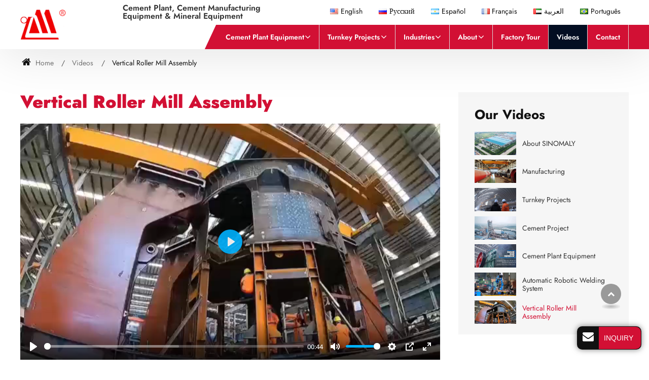

--- FILE ---
content_type: text/html
request_url: http://heavy-plant.com/video-vertical-roller-mill-assembly.html
body_size: 4787
content:
<!doctype html>
<html lang="EN">
<head>
<meta charset="utf-8">
<meta name="language" content="en">
<meta name="referrer" content="always">
<meta name="viewport" content="width=device-width, initial-scale=1">
<title>Vertical Roller Mill Assembly | Video | SINOMALY</title>
<meta name="keywords" content="/" />
<meta name="description" content="/" />
<meta itemprop="name" content="Vertical Roller Mill Assembly" />
<meta itemprop="description" content="" />
<meta itemprop="thumbnailUrl" content="http://heavy-plant.com/images/video07.jpg" />
<meta itemprop="duration" content="T0M44S" />
<link href="favicon.ico" rel="shortcut icon">
<link rel="alternate" type="application/rss+xml" href="sitemap.xml" />
<link rel="alternate" type="application/rss+xml" href="rss.xml" />
<meta http-equiv="x-dns-prefetch-control" content="on" />
<link type="text/css" href="bootstrap-4.1.3/css/bootstrap.min.css" rel="stylesheet" />
<link type="text/css" href="css/responsive.css" rel="stylesheet" />
<link rel="dns-prefetch" href="http://etwus23.com" />
</head>
<body>
<div class="gridContainer clearfix">
  <div id="header">
    <div class="headerin">
      <div class="navbar-expand-lg navbar-light float-right navbtn">
        <button class="navbar-toggler" type="button" data-toggle="collapse" data-target="#navbarSupportedContent" aria-controls="navbarSupportedContent" aria-expanded="false" aria-label="Toggle navigation"> <span class="icon-reorder"></span> </button>
      </div>
      <div id="etw_logo"><a href="/"><img src="images/logo.png" alt="Sinoma-Liyang Heavy Machinery Co., Ltd." /></a></div>
      <div class="top_name"><span>Cement Plant, Cement Manufacturing Equipment & Mineral Equipment</span></div>
      <div class="etw_language">
        <ul>
          <li><span class="iconfont d-block d-lg-none">&#xe620;</span>
            <ol>
              <li id="etw_language"></li>
            </ol>
          </li>
        </ul>
      </div>
      <div class="top-nav">
        <nav class="navbar navbar-expand-lg navbar-light">
          <div class="collapse navbar-collapse" id="navbarSupportedContent">
            <ul class="navbar-nav">
              <li class="nav-item"><a href="/" class="nav-link d-block d-lg-none">Home</a></li>
              <li class="nav-item dropdown"><a href="products.html" class="nav-link dropdown-toggle" data-toggle="dropdown" role="button">Cement Plant Equipment<span class="pro_icon">+</span></a>
                <ul class="dropdown-menu dropdown-menu1" id="menu-items">
                </ul>
              </li>
              <li class="nav-item dropdown"><a href="13-4-Cement-Projects-Overview.html" class="nav-link dropdown-toggle" data-toggle="dropdown" role="button">Turnkey Projects<span class="pro_icon">+</span></a>
                <ul class="dropdown-menu dropdown-menu2">
                  <li><a href="13-4-Cement-Projects-Overview.html" class="dropdown-item">Cement Projects Overview</a></li>
                  <li><a href="13-3-Cement-Manufacturing-Plant.html" class="dropdown-item">Solution Offerings</a>
                    <ol>
                      <li><a href="2-1-coke-grinding-plant.html">Slag Crushing and Grinding Plant</a></li>
                      <li><a href="2-2-cement-crushing-plant.html">Cement Crushing and Grinding Plant</a></li>
                      <li><a href="2-3-cement-crushing-grinding-plant.html">Clinker Plant</a></li>
                      <li><a href="2-4-limestone-crushing-plant.html">Lime Production Line</a></li>
                    </ol>
                  </li>
                  <li><a href="13-2-Project-Examples.html" class="dropdown-item">Case Studies</a></li>
                  <li><a href="13-1-Other-Projects.html" class="dropdown-item">Other Projects</a></li>
                </ul>
              </li>
              <li class="nav-item dropdown"><a href="industries.html" class="nav-link dropdown-toggle" data-toggle="dropdown" role="button">Industries<span class="pro_icon">+</span></a>
                <ul class="dropdown-menu">
                  <li><a href="cement-industry.html" class="dropdown-item">Cement Industry</a></li>
                  <li><a href="metallurgy-industry.html" class="dropdown-item">Metallurgy Industry</a></li>
                  <li><a href="mining-industry.html" class="dropdown-item">Mining Industry</a></li>
                  <li><a href="bulk-material-handling.html" class="dropdown-item">Bulk Material Handling</a></li>
                  <li><a href="chemical-industry.html" class="dropdown-item">Chemical Industry</a></li>
                  <li><a href="eco-friendly.html" class="dropdown-item">Eco-Friendly</a></li>
                  <li><a href="others-industries.html" class="dropdown-item">Others</a></li>
                </ul>
              </li>
              <li class="nav-item dropdown"><a href="about-us.html" class="nav-link dropdown-toggle" data-toggle="dropdown" role="button">About<span class="pro_icon">+</span></a>
                <ul class="dropdown-menu">
                  <li><a href="company-profile.html" class="dropdown-item">Company Profile</a></li>
                  <li><a href="service.html" class="dropdown-item">Service</a></li>
                </ul>
              </li>
              <li class="nav-item"><a href="factory-tour.html" class="nav-link">Factory Tour</a></li>
              <li class="nav-item active"><a href="video.html" class="nav-link">Videos</a></li>
              <li class="nav-item"><a href="contact.html" class="nav-link">Contact</a></li>
            </ul>
          </div>
        </nav>
      </div>
      <div class="clearfix"></div>
    </div>
    <div class="clearfix"></div>
  </div>
  <div class="clearfix"></div>
  <div id="container">
    <div id="quicknav">
      <ul>
        <li><a href="/"><i class="icon-home"></i> Home</a></li>
        <li><a href="video.html">Videos</a></li>
        <li>Vertical Roller Mill Assembly</li>
      </ul>
    </div>
    <div class="clearfix"></div>
    <div itemprop="video" itemscope="" itemtype="http://schema.org/VideoObject">
      <div class="js-gallery-wrap">
        <div class="content">
          <div id="video_right">
            <content>
              <div itemprop="thumbnailUrl" content="http://heavy-plant.com/images/video07.jpg"></div>
              <div itemprop="duration" content="T0M44S"></div>
              <div itemprop="contentUrl" content="http://tv.etwvideous12.com/en/liyangzhongcai/video-vertical-roller-mill-assembly_en.mp4"></div>
              <h2 itemprop="name" class="mb-4">Vertical Roller Mill Assembly</h2>
              <div class="mb-4">
                <video id="my_video" class="video-js vjs-big-play-centered" preload="none" poster="images/video07.jpg">
                  <source src="http://tv.etwvideous12.com/en/liyangzhongcai/video-vertical-roller-mill-assembly_en.mp4">
                </video>
              </div>
            </content>
            <div class="clearfix"></div>
            <div class="sendinquiry"> <a href="factory-tour.html" target="_blank">View Details</a> </div>
            <div class="clearfix"></div>
            <div class="inquiry_box">
              <div id="etw_set_feedback_form">
                <div id="etw_form_title">Get in Touch</div>
                <div id="floatchatiframe2011"></div>
              </div>
              <div class="clearfix"></div>
            </div>
          </div>
          <div id="video_sidebar">
            <div id="etw_videolist">
              <div class="webtitle">Our Videos</div>
              <ul>
                <li><a href="video-company-profile.html"><img src="images/video01b.jpg" alt="About SINOMALY"><span>About SINOMALY</span></a></li>
                <li><a href="video-manufacturing.html"><img src="images/video02b.jpg" alt="Equipment Manufacturing"><span>Manufacturing</span></a></li>
                <li><a href="video-turkey-projects.html"><img src="images/video03b.jpg" alt="Product Cases"><span>Turnkey Projects</span></a></li>
                <li><a href="video-cement-project.html"><img src="images/video05b.jpg" alt="Cement Project"><span>Cement Project</span></a></li>
                <li><a href="video-cement-plant-equipment.html"><img src="images/video04b.jpg" alt="Cement Plant Equipment"><span>Cement Plant Equipment</span></a></li>
                <li><a href="video-automatic-robotic-welding-system.html"><img src="images/video06b.jpg" alt="Automatic Robotic Welding System"><span>Automatic Robotic Welding System</span></a></li>
                <li><a href="video-vertical-roller-mill-assembly.html" class="dq"><img src="images/video07b.jpg" alt="Vertical Roller Mill Assembly"><span>Vertical Roller Mill Assembly</span></a></li>
              </ul>
            </div>
            <div class="clearfix"></div>
          </div>
          <div class="clearfix"></div>
        </div>
        <div class="clearfix"></div>
      </div>
    </div>
    <div class="clearfix"></div>
    <div class="content_bg">
      <div class="content">
        <div class="protitle2">Complete Equipment</div>
        <div class="other_pro">
          <ul>
            <li>
              <ol>
                <li class="product_img"><a href="1-1-rock-crushing-machinery.html"><img src="products/1-1-rock-crushing-machinery_0b.jpg" alt="Crushers"></a></li>
                <li class="product_con"><a href="1-1-rock-crushing-machinery.html">Crushers</a></li>
              </ol>
            </li>
            <li>
              <ol>
                <li class="product_img"><a href="2-grinding-mills.html"><img src="products/2-grinding-mills_0b.jpg" alt="Grinding Mills"></a></li>
                <li class="product_con"><a href="2-grinding-mills.html">Grinding Mills</a></li>
              </ol>
            </li>
            <li>
              <ol>
                <li class="product_img"><a href="3-bulk-material-handling-equipment.html"><img src="products/3-bulk-material-handling-equipment_0b.jpg" alt="Bulk Material Handling Equipment"></a></li>
                <li class="product_con"><a href="3-bulk-material-handling-equipment.html">Bulk Material Handling Equipment</a></li>
              </ol>
            </li>
            <li>
              <ol>
                <li class="product_img"><a href="4-kilns-coolers.html"><img src="products/4-kilns-coolers_0b.jpg" alt="Kilns & Coolers"></a></li>
                <li class="product_con"><a href="4-kilns-coolers.html">Kilns & Coolers</a></li>
              </ol>
            </li>
          </ul>
        </div>
        <div class="clearfix"></div>
      </div>
    </div>
    <div class="clearfix"></div>
  </div>
  <div class="clearfix"></div>
  <div class="clear" id="etwclear"></div>
  <div id="footer">
    <div class="etw_footin">
      <div id="etw_bottom">
        <div class="row">
          <div class="col-md-3">
            <div class="webtitle"><a href="products.html">Equipment</a></div>
            <ul>
              <li><a href="1-1-rock-crushing-machinery.html">Crushers</a></li>
              <li><a href="2-grinding-mills.html">Grinding Mills</a></li>
              <li><a href="3-bulk-material-handling-equipment.html">Bulk Material Handling Equipment</a></li>
              <li><a href="4-kilns-coolers.html">Kilns & Coolers</a></li>
            </ul>
          </div>
          <div class="col-md-3">
            <div class="webtitle"><a href="13-4-Cement-Projects-Overview.html">Turnkey Projects</a></div>
            <ul>
              <li><a href="13-4-Cement-Projects-Overview.html">Cement Projects Overview</a></li>
              <li><a href="13-3-Cement-Manufacturing-Plant.html">Solution Offerings</a></li>
              <li><a href="13-2-Project-Examples.html">Case Studies</a></li>
              <li><a href="13-1-Other-Projects.html">Other Projects</a></li>
            </ul>
            <div class="clearfix"></div>
          </div>
          <div class="col-md-3">
            <div class="webtitle"><a href="industries.html">Industries</a></div>
            <ul>
              <li><a href="cement-industry.html">Cement Industry</a></li>
              <li><a href="metallurgy-industry.html">Metallurgy Industry</a></li>
              <li><a href="mining-industry.html">Mining Industry</a></li>
              <li><a href="bulk-material-handling.html">Bulk Material Handling</a></li>
              <li><a href="chemical-industry.html">Chemical Industry</a></li>
              <li><a href="eco-friendly.html">Eco-Friendly</a></li>
              <li><a href="others-industries.html">Others</a></li>
            </ul>
            <div class="clearfix"></div>
          </div>
          <div class="col-md-3">
            <div class="home_contact">
              <div class="webtitle"><a href="contact.html">Contact Us</a></div>
              <div class="cot_email"><a href="mailto:pathfinder7539@gmail.com">pathfinder7539@gmail.com (Mr. Wu)</a><br>
<a href="mailto:lyzxjx@126.com">lyzxjx@126.com (Mr. Chen)</a></div>
              <div class="cot_mobile"><a href="tel:+86-18915065092">+86-18915065092</a></div>
              <div class="cot_tel"><a href="tel:+86-519-68915020">+86-519-68915020</a></div>
              <div class="cot_whatsapp"><a href="https://api.whatsapp.com/send?phone=16693245435">+1 6693245435</a></div>
            </div>
            <div class="clearfix"></div>
            <div class="left_share">
              <div  class="btn-group m-0" id="show_share" data-svgcolor="#fff"></div>
            </div>
          </div>
          <div class="clearfix"></div>
        </div>
        <div class="clearfix"></div>
      </div>
    </div>
    <div class="footercop">
      <div class="clearfix"></div>
      <div id="otherlink"></div>
      <div class="clearfix"></div>
      <div id="etw_coper">
        <coperright><a id="coper" title="Supported by ETW International Inc. USA" target="blank" href="https://www.etwinternational.com">Supported by ETW International Inc. USA</a></coperright>
      </div>
    </div>
  </div>
</div>
<link type="text/css" href="css/font-awesome.min.css" rel="stylesheet" />
<link type="text/css" href="videojs/magnific-popup.css" rel="stylesheet" />
<link type="text/css" href="videojs/videocss.css" rel="stylesheet" />
<link rel="stylesheet" href="https://etwvideous12.com/js/hls/plyr.css">
<script type="text/javascript" src="js/jquery-1.10.0.min.js"></script> 
<script type="text/javascript">
var chat_param = new Object();
chat_param.jsqid = 20175;  //计数器编号
chat_param.chatid = 6873; //询盘编号
chat_param.lan = 'en'; //语言
chat_param.ShowFooterIcon = 1; //1, 文字显示方式,不等于1, 图片显示方式
chat_param.hiddenitem = 0; //隐藏部分表单项,1隐藏，0不隐藏
chat_param.hiddenbox = 0; //1、隐藏部浮动询盘隐
chat_param.fontcolor = '333';//文字颜色
chat_param.rssUrl = 'rss.xml'; //RSS链接, 默认为: add/rss
chat_param.sitemapUrl = 'sitemap.xml'; //sitemap链接, 默认为: add/sitemap
chat_param.chatstyle = '.sendsubmit{border-color:#d21034!important;color:#fff!important;border-radius:2rem!important;background:#d21034!important;margin:1rem 0 0 0!important;padding: 0rem 1.8rem!important;}';
jQuery(document).ready(function() {
    jQuery.getScript('http://etwus23.com/serverFile/chat/2015/chat.2015.js',function() {
        jQuery.getScript('http://etwus23.com/serverFile/chat/2015/top.2015.js',function() {
            etw_init(chat_param);
            SetInquiryForm('floatchatiframe2011', '100%','500px');
            jQuery.getScript("https://etwinternational.com/public/world/js/etwlanlist.min.js",function() {
                chat_param.showimg = 1;//国旗：1:显示,0隐藏
				chat_param.showdiv = "etw_language";//显示的位置，必须是ID
                ETWLanList(chat_param);
            });
        })
    })
});

</script> 
<script type="text/javascript" src="bootstrap-4.1.3/js/bootstrap.min.js"></script> 
<script type="text/javascript" src="videojs/jquery.magnific-popup.min.js"></script> 
<script type="text/javascript" src="js/comm.js"></script> 
<script src="https://etwvideous12.com/js/hls/plyr.js"></script> 
<script src="https://etwvideous12.com/js/hls/hls.light.min.js"></script> 
<script src="https://etwvideous12.com/js/hls/main.min.js"></script> 
<script type="text/javascript">
  var etwvideoplay = etwvp.init('#my_video', 'en/liyangzhongcai/video-vertical-roller-mill-assembly_en', 'heavy-plant.com'); 
</script>
</body>
</html>

--- FILE ---
content_type: text/html; charset=utf-8
request_url: https://etwvideous12.com/index.php?API/base&d=heavy-plant.com
body_size: 77
content:
tv.etwvideous12.com

--- FILE ---
content_type: text/html; charset=utf-8
request_url: http://etwus23.com/serverFile/chat/index.php?chatbox/getfloatbox
body_size: 19955
content:
<!DOCTYPE html>
<html>
<head>
    <meta charset="utf-8">
    <title></title>
    <meta name="viewport" content="width=device-width, initial-scale=1.0, maximum-scale=1.0, user-scalable=no">
</head>
<body>
<div class="content">
    <div class="bodyinquiry">
        <style type="text/css">
            /*Floating box and pop-up inquiry box layer style*/
            .theme-popover-mask{z-index:99998;position:fixed;top:0;left:0;width:100%;height:100%;background:#000;opacity:.4;filter:alpha(opacity=40);display:none}
            .theme-popover{z-index:99999;position:fixed;top:2%;right:2%;width:40%;min-width:300px; max-width:500px;height:auto;margin:0;border-radius:5px;border:solid 2px #666;background-color:#fff;display:none;box-shadow:0 0 10px #666;padding-top:12px; overflow:hidden;}
            .theme-poptit{margin:0 12px;position:relative}
            .theme-popbod{padding:0 15px;color:#444;height:auto;}
            .theme-poptit .close{color:#9a2434;padding:0 5px;margin:-2px -5px -5px;font-weight:700;text-shadow:0 1px 0 #ddd;position:absolute;top:-5px;right:0;opacity:1;}
            .theme-poptit .close:hover{color:#444; opacity:0.8;}
            .theme-title{padding:0;margin:0 auto;font-size:14px;height:30px;line-height:18px;color:#0F6AB1;font-weight:700;text-align:left;text-transform:Uppercase;border-bottom:1px solid #0F6AB1}
            .theme-title .glyphicon{ top:0px;left:0px;right:0px; bottom:0px;padding:0px;background:none;width: auto;height:auto;line-height:inherit; position:static;font-size:14px;}
            .theme-send-inquiry{position:fixed;bottom:30px;right:15px;width:auto;text-align:center;font-family:Arial,Helvetica,sans-serif;z-index:99997;}
            .theme-send-inquiry-box{background: #001434;float: left; padding:1px;border-radius: 10px; border: 1px solid #999;box-shadow: 0 0 12px 0 rgba(0,0,0,0.5);}
            .theme-box-i{font-size: 22px;color:#fff; padding: 8px 10px 0 10px;border-radius: 10px; float: left;}
            .theme-box-i .glyphicon{ float: inherit;}
            .theme-box-name{height:44px;line-height: 44px;display: inline-block;font-size: 16px;color:#fff;background: #002b70; border-left: 1px #002b70 solid; border-radius: 0 10px 10px 0; padding: 0px 15px 0 10px; text-align: left; float: right;}
            .theme-send-inquiry-box:hover { opacity: 0.9;}
            .theme-send-inquiry-close{background:#9a2434;text-decoration:none;font-size:14px;font-weight:700;border:1px solid #666;width:25px;padding:2px;float:right;transition:background linear .4s;-webkit-transition:background linear .4s;-moz-transition:background linear .4s;border-radius:3px;color:#fff}
            .theme-send-inquiry-close:hover{background:#DC143C;color:#fff;}

            @media screen and (max-width:1280px){
                .theme-popover{max-height:550px}
            }
            @media screen and (max-width:980px){
                .theme-popover{height:auto;width:90%;left:12px;top:3px}
                .theme-popbod{height:auto}
            }
            #ETWfloatbox{width:auto;height:auto;position:fixed;top: 50%;-webkit-transform: translateY(-50%);-ms-transform: translateY(-50%);transform: translateY(-50%);right:0px;z-index:9997; color: #fff;}
            .ETWfloatbox_list{width:46px; height: auto;background-color:rgba(19,67,142,.8);border-radius:8px 0 0 8px;box-shadow: 0 0 6px 0 rgba(0,0,0,0.4);border: 1px solid #999; border-right: none; display: flow-root; padding: 5px 0;}
            #ETWfloatbox>ul>li {width:100%;display:block;clear:both; z-index: 99998; position: relative;}
            #ETWfloatbox>ul>li>a{width:46px;height:40px; overflow:hidden;float:left;color:#fff;padding:0.3rem 0.8rem;font-size:0.8rem;transition: all 0.1s ease;}
            #ETWfloatbox>ul>li>a i {font-size:1.5rem;float:left;}
            #ETWfloatbox>ul>li.box_wechat>a{padding:0.3rem 1rem 0.3rem 0.6rem}
            #ETWfloatbox>ul>li.box_phone>a i{ font-size: 1.7rem;}
            #ETWfloatbox>ul>li.box_mobile>a{padding:0.1rem 0.8rem 0.5rem 1rem;}
            #ETWfloatbox>ul>li.box_mobile>a i{ font-size: 2.2rem;}
            #ETWfloatbox>ul>li.box_whatsapp>a i{ font-size: 1.65rem;}
            #ETWfloatbox>ul>li.boxshow>a i{ font-size: 1.4rem;}
            #ETWfloatbox>ul>li>a:hover {color:#bbb;}
            /*#ETWfloatbox>ul>li>a:hover {background-color:#9a2434;}*/
            #ETWfloatbox>ul>li>a>.boxshow{display:block;float:left;}
            #ETWfloatbox>ul>li>a>.boxtext{display:none;position:absolute; right:44px; top:0; width:auto;white-space:nowrap;line-height:40px;padding:0 15px;text-align:left;background-color:#002b70; color: #fff;border-radius:4px 0 0 4px;}
            #ETWfloatbox>ul>li>a>.boxtext i{ float: left;}
            #ETWfloatbox>ul>li>a>.boximg{ width: 180px; height: auto; padding: 0;}
            #ETWfloatbox>ul>li>a.ETWShowboxall{width:46px;height:46px;background-color:#002b70;border-radius:100%;color:#fff; padding:8px 10px 6px 10px; cursor: pointer;}
            #ETWfloatbox>ul>li>a.ETWShowboxall:hover {background-color:#002b70;}
            #ETWfloatbox>ul>li>a.ETWShowboxall i{ font-size: 1.7rem;}
                        @media screen and (max-width:768px){
              .theme-send-inquiry{ bottom: 10px;}
              .theme-send-inquiry-box{border-radius: 6px;}
              .theme-box-name{min-width:70px; line-height: 34px;height: 34px; font-size: 14px;border-radius: 0 6px 6px 0;padding: 0px 10px 0 6px;}
              .theme-box-i{ width: 34px;  font-size: 20px;padding: 5px 6px 0 6px;}
              #ETWfloatbox{ display:none;}
              #chatbox{ display:block;}
            }
            .mfp-bg{z-index: 9998!important;}
            .mfp-wrap{z-index: 9998!important;}
            /*Floating box and pop-up inquiry box layer style*/

            /*Chat Box Style*/
            .etwform-in{ padding-bottom: 30px;}
            .etw-inquery-from-box{margin:0; padding:0;font-family:Arial, Helvetica, sans-serif;font-size:16px;font-weight:400;line-height:1.5;color:#212529;text-align:left;box-sizing:border-box;}
            .etw-inquery-container{width: 100%; margin:0;padding:0 15px;box-sizing: border-box;position: relative;}
            .etw_inquery_check_form{display: inherit;width: 100%; padding:0; margin:0;}
            .etwfrom-group{display: flex;flex-flow: wrap;justify-content: space-between;}
            .etw-inquery-group{margin-bottom: 0; margin-top: 10px;box-sizing: border-box;position: relative;
            width: 100%;display: block;}
            .etw-inquery-group:nth-child(4),.etw-inquery-group:nth-child(5){ width: 48%;}
            .etw-inquery-group:last-child{ margin-top: 0;;}
            .etw-inquery-label{box-sizing: border-box;display:block;font-size:14px;line-height:20px;line-height: 22px; font-style:normal;}
            #feedback2015 i.etw-inquery-label{color: #212529;}
            .etw-inquery-label .etw-fg-red{color: #ce352c; padding-right: 5px;}
            .etw-inquery-control{box-sizing:border-box;font-family:inherit;margin:0;overflow:visible;display:block;width:100%;font-size:16px;color:#111;background-color:#fff;background-clip:padding-box;border:1px solid#ced4da;border-radius:5px;transition:border-color.15s ease-in-out,box-shadow.15s ease-in-out;padding:0px 10px;height:32px;line-height:1.2;}
            .etw-inpposition input {padding-right: 30px;}
            .etw-inquery-control:focus{color: #111;background-color: #fff;border-color: #80bdff;outline: 0;box-shadow: 0 0 0 3px rgba(228,228,228,.45);}
            .etw-inquery-icon{position: absolute;right: 8px;width:18px; height:18px;top: 28px;}
            .etw-inquery-icon.etw-i-envelope{ background:url("//etwus23.com/serverFile/chat/static/images/em.jpg") no-repeat;}
            .etw-inquery-icon.etw-i-user{ background:url("//etwus23.com/serverFile/chat/static/images/us.jpg") no-repeat;}
            .etw-inquery-icon.etw-i-mobile{ background:url("//etwus23.com/serverFile/chat/static/images/tel.jpg") no-repeat;}
            .etw-inquery-icon.etw-i-whatsapp{ background:url("//etwus23.com/serverFile/chat/static/images/wapp.jpg") no-repeat;}
            .etwfrom-message{ padding: 8px;min-height: 112px;resize:none;}
	        .etw-inquery-btn{border: 1px solid transparent;box-sizing: border-box;font-size:12px; border-radius:4px;padding:0px 18px;background: #cbd0d3;line-height: 28px;height: 30px;color: #1d1d1d;}
	        .etwfrom-messtips{ font-size: 12px; color: #444; font-style: normal;;}
            @media only screen and (max-width:420px) {
               .etwfrom-messtips{ display: block;}
            }
            	        /*etw-dialog-in*/
            .etw-dialog-in {display:none;position:absolute;width:90%;max-width:500px;left:50%;top:50%;transform:translate(-50%,-50%);height:auto;background-color:#fff;color:#1d1d1d;z-index:1050;border:1px solid #dfdfdf;box-shadow:0 17px 50px 0 rgba(0,0,0,.19),0 12px 15px 0 rgba(0,0,0,.24);}
            .etw-dialog-overlay {display:none;background:rgba(0,0,0,0.5) none repeat scroll 0% 0%;position:absolute;left:0;top:0;right:0;bottom:0;z-index:1040;}
            .etw-dialog-title {font-size:20px;padding:6px 20px;border-bottom:1px solid #dfdfdf;color:#60a917;}
	        .etw-dialog-title img{ float:left; margin-top:4px;}
            .etw-dialog-content{padding:10px 20px 20px 20px;margin-top:8px;display: flex;justify-content: center;}
            .etw-dialog-content .etw-dialog-icon {color:#fa6800;padding-right: 15px;padding-left: 15px;}
            .etw-dialog-actions {padding:0px 20px 20px 20px;}
            .etw-dialog-actions .etw-inquery-primary {background-color: #007bff;border-color: #007bff; color:#fff; padding:10px 25px;line-height: 12px;height: auto;}
            .etw-dialog-digtxt {padding-top:5px;color:#607d8b; font-style:normal;}
            .etw-dialog-loading{display:none;position:absolute;width: 100px; height: 100px;left:50%;top:50%;transform:translate(-50%,-50%); z-index: 1041;}
            .etw-dialog-loading img{ width: 100%;}
          /*Chat Box Style   END*/
        </style>
        <div class="theme-send-inquiry" id="chatbox">
            <a class="theme-send-inquiry-box" href="javascript:;">
                <span class="theme-box-i"><i class="glyphicon glyphicon-envelope fa fa-envelope icon-envelope"></i></span>
                <span class="theme-box-name">Inquiry</span>
            </a>
        </div>
        <div class="theme-popover" id="theme-popover-chatbox">
            <div class="theme-poptit">
                <div class="theme-popbod"> <a href="javascript:;" title="Close" class="close"><span class="icon-remove glyphicon glyphicon-remove text-danger"></span></a>
                    <div class="theme-title"><i class="glyphicon glyphicon-comment icon-comments"></i> <span>Inquiry</span></div>
                </div>
                <div class="clearfix"></div>
            </div>
            <div class="theme-popbod etwform-in">
                <aside id="feedback2015" class="etw-inquery-from-box">
                    <aside class="etw-inquery-container">
                         <form  class="etwfrom-group etw_inquery_check_form" onSubmit="return etw_inquery_check_form();">
                             <aside class="etw-inquery-group etw-inpposition">
                                 <i class="etw-inquery-label">E-mail<i class="etw-fg-red">*</i></i>
                                 <input class="etw-inquery-control etwfrom-email" name="etwfrom-email"  type="email" required  maxlength="50" onChange="ETWsetcookie('etwfrom-email',this.value)" />
                                 <i class="etw-inquery-icon etw-i-envelope"></i> 
                             </aside>
                             <aside class="etw-inquery-group etw-inpposition">
                                 <i class="etw-inquery-label">Name</i>
                                 <input class="etw-inquery-control etwfrom-contacter" name="etwfrom-contacter" type="text"  maxlength="50" onChange="ETWsetcookie('etwfrom-contacter',this.value)" val=""  />
                                 <i class="etw-inquery-icon etw-i-user"></i> 
                             </aside>
                             <aside class="etw-inquery-group">
                                 <i class="etw-inquery-label">Company</i>
                                 <input class="etw-inquery-control etwfrom-company" name="etwfrom-company"  type="text" onChange="ETWsetcookie('etwfrom-company',this.value)" />
                             </aside>
                             <aside class="etw-inquery-group etw-inpposition">
                                <i class="etw-inquery-label">Phone</i>
                                <input class="etw-inquery-control etwfrom-telephone" name="etwfrom-telephone"  type="text"  onChange="ETWsetcookie('etwfrom-telephone',this.value)"/>
                                <i class="etw-inquery-icon etw-i-mobile"></i> 
                             </aside>
                             <aside class="etw-inquery-group etw-inpposition">
                                <i class="etw-inquery-label">WhatsApp</i>
                                <input class="etw-inquery-control etwfrom-whatsapp" name="etwfrom-whatsapp"  type="text" onChange="ETWsetcookie('etwfrom-whatsapp',this.value)"/>
                                <i class="etw-inquery-icon etw-i-whatsapp"></i> 
                             </aside>
                             <aside class="etw-inquery-group">
                                 <i class="etw-inquery-label">Message<i class="etw-fg-red">*</i> <i class="etwfrom-messtips"></i></i>
                                 <textarea  class="etw-inquery-control etwfrom-message" name="etwfrom-message" required></textarea>
                             </aside>
                             <aside class="etw-inquery-group">
                                 <input type="submit" class="etw-inquery-btn etwfrom-sendsubmit" value="Send">
                             </aside>
                             <aside class="etw-inquery-group">
                                 <input  class="etwfrom-title" value="" type="hidden">
                                 <input  class="etwfrom-url" value="" type="hidden" />
                                 <input  class="etwfrom-fax" value="" type="hidden">
                                 <input  class="etwfrom-ip"  value="18.218.100.239" type="hidden" />
                                 <input  class="etwfrom-usernameid" value="6873" type="hidden" />
                                 <input  class="etwfrom-language" value="English" type="hidden" />
                                 <input  class="etwfrom-guestDomain" value="heavy-plant.com" type="hidden" />
                             </aside>
                        </form>
                        <!--etw-dialog-->
                        <aside class="etw-dialog-in etw-successmsg">
                            <aside class="etw-dialog-title"> <img src="//etwus23.com/serverFile/chat/static/images/us1.jpg"> Success</aside>
                            <aside class="etw-dialog-content">
                                <i class="etw-dialog-icon"><img src="//etwus23.com/serverFile/chat/static/images/check.jpg"></i>
                                <i class="etw-dialog-digtxt">Thanks for your message, we will reply in a timely manner..</i>
                            </aside>
                            <aside class="etw-dialog-actions">
                                <button class="etw-inquery-btn etw-inquery-primary js-etw-dialog-close">OK</button>
                            </aside>
                        </aside>
                        <aside class="etw-dialog-loading"><img src="//etwus23.com/serverFile/chat/static/bootstrap-4.1.3/loading.gif" /></aside>
                        <aside class="etw-dialog-overlay"></aside>
                        <!--etw-dialog----END-->
                    </aside>
                </aside>
            </div>
        </div>
        <div class="theme-popover-mask"></div>
            </div>
    <div class="bodyvrc" data-showvrc="0">
        <a title="ETW legal profile" class="etwckShowLegal" style="cursor: pointer;"><span class="icon-legal footericon"></span> LEGAL </a><a href="http://etwservice.com/analytics/?domain=heavy-plant.com" target="_blank" class="etwvrca"><span class="icon-bar-chart footericon"></span> VRC</a><a href="http://heavy-plant.com/sitemap.xml"  title="ETW SITEMAP"  target="_blank"><span class="icon-sitemap footericon"></span> SITEMAP</a>    </div>
    <div class="bodycoper">
        
    </div>
    <div class="bodylegalprofile">
          <style type="text/css">
             .legel_popup-overlay{position:fixed;top:0;left:0;width:100vw;height:100vh;background:rgba(0,0,0,0.5);display:flex;align-items:center;justify-content:center;z-index:9999;}
             .legel_popup-box{background:#f2f5f7;width:90vw; max-width: 900px; position:relative;border-radius:8px;padding:2rem 0;box-shadow:0 4px 20px rgba(0,0,0,0.3);}
             .legel_popup-close{position:absolute;top:8px;right:12px;background:transparent;border:none;font-size:24px;color:#333;cursor:pointer;z-index:10000;}
             #etwlegalprofile{ width: 100%; height: auto; max-height: 80vh; margin: 0; padding:0 2rem;font-family:Arial, Helvetica, sans-serif; font-weight:normal; color: #333 !important; overflow-y: auto;text-align: left;}
             @media screen and (max-width:768px){.legel_popup-overlay{align-items: flex-start;}.legel_popup-box{margin-top: 15px;}#etwlegalprofile{max-height: 70vh;}}
             #etwlegalprofile .legalprofile_title{font-size: 20px;padding-bottom: 20px;color: #000;}
             #etwlegalprofile p{font-size: 16px!important;margin-bottom: 15px!important;padding-bottom: 0!important;}
             #etwlegalprofile a.legallink{color: #9b2335 !important; font-size: 16px !important;font-weight:normal!important;}
             #etwlegalprofile a.legallink:hover{color: #771020!important;}
          </style>
          <div class="legel_popup-overlay">
              <div class="legel_popup-box">
                   <div class="legel_popup-close">&times;</div>
                   <div id="etwlegalprofile">
                      <div class="legalprofile_title">Legal Information</div><p>ETW International is a marketing system designed to promote its clients on the international market, by providing them with digital marketing and AI integration services. </p><p>ETW International does not own any of the contents used in these pages, as that is provided by our customers. Thus ETW cannot in any way be held responsible. However, ETW International does have a moral responsibility regarding the respect of copyrights and so agrees to destroy information on web pages that violates these fundamental rights of commerce.</p><p>In the event of such a situation, our legal department will hear and consider requests to remove content and will take what is considered to be appropriate action such as the suppression of information at issue, in cases of obvious falsification.</p><p>To make such a request, please contact our legal department and provide all pertinent information needed to adjudicate on the matter, including as a letter signed by your legal department, proof of the infringement of your copyright, and a duplicate of your copyright. Our legal department will contact you after their examination and will inform you of the final decision.<br/> Email: <a class="legallink" href="mailto:legal@etwun.com" target="_blank">legal@etwun.com</a></p><p>** The contents provided by clients include texts, images, videos, logos </p>
                    </div>
               </div>
          </div>
    </div>
</div>
</body>
</html>

--- FILE ---
content_type: text/html; charset=UTF-8
request_url: https://etwinternational.com/index.php?{web/api}/get_lan&chatid=6873&jsqid=20175&callback=LanListdata
body_size: 556
content:
LanListdata({"langlist":[{"website":"heavy-plant.com","name":"English","img":"us.jpg"},{"website":"cement-plants.ru","name":"\u0420\u0443\u0441\u0441\u043a\u0438\u0439","img":"ru.jpg"},{"website":"heavy-plants.com","name":"Espa\u00f1ol","img":"ar.gif"},{"website":"cement-plants.fr","name":"Fran\u00e7ais","img":"fr.jpg"},{"website":"cement-plants.asia","name":"\u0627\u0644\u0639\u0631\u0628\u064a\u0629","img":"ae.jpg"},{"website":"cement-plants.com.br","name":"Portugu\u00eas","img":"br.gif"}]})

--- FILE ---
content_type: text/css
request_url: http://heavy-plant.com/css/responsive.css
body_size: 45014
content:
@charset "utf-8";/* CSS Document */
@font-face{font-weight:400;font-style:normal;font-family:fontawesome;font-display:swap;src:url(//:) format("no404"),url(../font/fontawesome-webfont.woff) format("woff"),url(../font/fontawesome-webfont.ttf) format("truetype")}
@font-face{font-weight:200;font-style:normal;font-family:OpenSans;src:local('OpenSans-Light'),local('OpenSans-Light'),url(../font/OpenSans-Light.woff2) format('woff2');font-display:swap;unicode-range:U+0000-00FF,U+0131,U+0152-0153,U+02BB-02BC,U+02C6,U+02DA,U+02DC,U+2000-206F,U+2074,U+20AC,U+2122,U+2191,U+2193,U+2212,U+2215,U+FEFF,U+FFFD}
@font-face{font-weight:300;font-style:normal;font-family:OpenSans;src:local('OpenSans-Regular'),local('OpenSans-Regular'),url(../font/OpenSans-Regular.woff2) format('woff2');font-display:swap;unicode-range:U+0000-00FF,U+0131,U+0152-0153,U+02BB-02BC,U+02C6,U+02DA,U+02DC,U+2000-206F,U+2074,U+20AC,U+2122,U+2191,U+2193,U+2212,U+2215,U+FEFF,U+FFFD}
@font-face{font-weight:400;font-style:normal;font-family:OpenSans;src:local('OpenSans-Medium'),local('OpenSans-Medium'),url(../font/OpenSans-Medium.woff2) format('woff2');font-display:swap;unicode-range:U+0000-00FF,U+0131,U+0152-0153,U+02BB-02BC,U+02C6,U+02DA,U+02DC,U+2000-206F,U+2074,U+20AC,U+2122,U+2191,U+2193,U+2212,U+2215,U+FEFF,U+FFFD}
@font-face{font-weight:500;font-style:normal;font-family:OpenSans;src:local('OpenSans-SemiBold'),local('OpenSans-SemiBold'),url(../font/OpenSans-SemiBold.woff2) format('woff2');font-display:swap;unicode-range:U+0000-00FF,U+0131,U+0152-0153,U+02BB-02BC,U+02C6,U+02DA,U+02DC,U+2000-206F,U+2074,U+20AC,U+2122,U+2191,U+2193,U+2212,U+2215,U+FEFF,U+FFFD}
@font-face{font-weight:600;font-style:normal;font-family:OpenSans;src:local('OpenSans-Bold'),local('OpenSans-Bold'),url(../font/OpenSans-Bold.woff2) format('woff2');font-display:swap;unicode-range:U+0000-00FF,U+0131,U+0152-0153,U+02BB-02BC,U+02C6,U+02DA,U+02DC,U+2000-206F,U+2074,U+20AC,U+2122,U+2191,U+2193,U+2212,U+2215,U+FEFF,U+FFFD}
@font-face{font-weight:700;font-style:normal;font-family:OpenSans;src:local('OpenSans-ExtraBold'),local('OpenSans-ExtraBold'),url(../font/OpenSans-ExtraBold.woff2) format('woff2');font-display:swap;unicode-range:U+0000-00FF,U+0131,U+0152-0153,U+02BB-02BC,U+02C6,U+02DA,U+02DC,U+2000-206F,U+2074,U+20AC,U+2122,U+2191,U+2193,U+2212,U+2215,U+FEFF,U+FFFD}
@font-face{font-weight:200;font-style:normal;font-family:Jost;src:local('Jost-Light'),local('Jost-Light'),url(../font/Jost-Light.woff2) format('woff2');font-display:swap;unicode-range:U+0000-00FF,U+0131,U+0152-0153,U+02BB-02BC,U+02C6,U+02DA,U+02DC,U+2000-206F,U+2074,U+20AC,U+2122,U+2191,U+2193,U+2212,U+2215,U+FEFF,U+FFFD}
@font-face{font-weight:300;font-style:normal;font-family:Jost;src:local('Jost-Regular'),local('Jost-Regular'),url(../font/Jost-Regular.woff2) format('woff2');font-display:swap;unicode-range:U+0000-00FF,U+0131,U+0152-0153,U+02BB-02BC,U+02C6,U+02DA,U+02DC,U+2000-206F,U+2074,U+20AC,U+2122,U+2191,U+2193,U+2212,U+2215,U+FEFF,U+FFFD}
@font-face{font-weight:400;font-style:normal;font-family:Jost;src:local('Jost-Medium'),local('Jost-Medium'),url(../font/Jost-Medium.woff2) format('woff2');font-display:swap;unicode-range:U+0000-00FF,U+0131,U+0152-0153,U+02BB-02BC,U+02C6,U+02DA,U+02DC,U+2000-206F,U+2074,U+20AC,U+2122,U+2191,U+2193,U+2212,U+2215,U+FEFF,U+FFFD}
@font-face{font-weight:500;font-style:normal;font-family:Jost;src:local('Jost-SemiBold'),local('Jost-SemiBold'),url(../font/Jost-SemiBold.woff2) format('woff2');font-display:swap;unicode-range:U+0000-00FF,U+0131,U+0152-0153,U+02BB-02BC,U+02C6,U+02DA,U+02DC,U+2000-206F,U+2074,U+20AC,U+2122,U+2191,U+2193,U+2212,U+2215,U+FEFF,U+FFFD}
@font-face{font-weight:600;font-style:normal;font-family:Jost;src:local('Jost-Bold'),local('Jost-Bold'),url(../font/Jost-Bold.woff2) format('woff2');font-display:swap;unicode-range:U+0000-00FF,U+0131,U+0152-0153,U+02BB-02BC,U+02C6,U+02DA,U+02DC,U+2000-206F,U+2074,U+20AC,U+2122,U+2191,U+2193,U+2212,U+2215,U+FEFF,U+FFFD}
@font-face{font-weight:700;font-style:normal;font-family:Jost;src:local('Jost-Black'),local('Jost-Black'),url(../font/Jost-Black.woff2) format('woff2');font-display:swap;unicode-range:U+0000-00FF,U+0131,U+0152-0153,U+02BB-02BC,U+02C6,U+02DA,U+02DC,U+2000-206F,U+2074,U+20AC,U+2122,U+2191,U+2193,U+2212,U+2215,U+FEFF,U+FFFD}
@font-face{font-family:iconfont;src:url(../font/iconfont.ttf?t=1622274305876) format('truetype')}
/****basic****/
body{color:#333;font-family:OpenSans,Arial,Helvetica,sans-serif;font-size:0.95rem;background:#fff;font-weight:300;line-height:1.6rem;}
*,li,ol,ul{margin:0;padding:0}
li,ol,ul{list-style:none}
img{max-width:100%}
img{-ms-interpolation-mode:bicubic;border:0}
.clear{clear:both;margin:0;padding:0;height:0;font-size:0;line-height:0;width:0}
a{color:#333;transition:.3s all ease-in-out;blr:expression(this.onFocus=this.blur())}
a:hover{color:#d21034}
a:focus{outline:0;text-decoration:none}
a,a:hover{text-decoration:none}
a.link{color:#124ca0;text-decoration:underline;font-weight:400;font-style:oblique}
a.link:hover{color:#289fe1;text-decoration:underline}
b{color:#454545;font-size:1rem;line-height:1.3rem;margin:15px 0 6px 0;display:block;font-weight:500}
strong{font-weight:600;font-size:1rem;}
.etw_hometitle{display:block;font-size:2.2rem;line-height:2.4rem;padding:0;color:#111;margin:1.5rem 0;font-weight:700;font-family:Jost;}
h2{display:block;font-size:2.2rem;line-height:2.4rem;padding:0;color:#d21034;margin:1.5rem 0;font-weight:700;font-family:Jost;}
.small_h2{font-size:2rem;line-height:2.2rem;}
h3{font-size:1.1rem;line-height:1.6rem;font-weight:600;color:#999;margin:-1rem 0 1rem;}
h4{display:block;color:#777;font-size:1.1rem;padding:1rem 0;line-height:1.3rem;margin:0;font-weight:300;}
h5{font-size:1.1rem;font-family:Jost;color:#666;font-weight:600;margin:0;padding:0;line-height:1.3rem;}
small{display:block;}
hr{border:none;background:linear-gradient(90deg,transparent,#ccc,transparent);margin:2rem 0 4rem;width:100%;height:1px;}
.hr1{border-bottom:none;margin:2rem 0;background:repeating-linear-gradient(-45deg,#ccc,#999 1px,#fff 0,#fff 5px);width:100%;height:11px}
.no_bd{border:none!important}
.table-responsive{margin:0 0 2rem 0}
.table{margin-bottom:0!important}
.table,td{border:none}
.table tr td{vertical-align:middle !important;padding:8px 12px !important;font-size:0.9rem;line-height:1.2rem;font-weight:300;border:none;border-bottom-width:medium;border-bottom-style:none;border-bottom-color:currentcolor;border:1px solid #eee;font-family:Jost;}
.table tr.top td{color:#fff;padding:12px 12px !important;font-weight:400;background:#d21034;font-size:0.9rem;line-height:1rem;}
.table tr.top td a{color:#fff;}
.table tr.top td a:hover{color:#ccc;}
.table1 tr{border-bottom:1px solid #080606;}
.table1 tr td{border:none !important;padding:18px 12px!important;line-height:1.4rem;}
.table1 tr td:first-child{font-weight:500;font-size:1.05rem;color:#555;padding:18px 6px !important;}
.table tr td.top1{background:#d21034;color:#fff;font-weight:600;}
.tables tr td:first-child{color:#fff;padding:12px 12px!important;font-weight:300;background:#d21034;font-size:0.9rem;}
.table-striped tr:nth-of-type(odd){background-color:#f8f8f8 !important;}
.table2,.table2 tr:first-child td{border-top:none!important}
.table img{width:70%;margin:0 auto;display:block;}
.indent{padding-left:2.2rem;}
.clearfix::after{display:table;clear:both}
.inquiry{white-space:nowrap;}
.first{font-size:1.05rem;line-height:1.6rem;text-align:center;width:75%;margin:0 auto 1rem;}
.first strong{font-size:1.2rem;font-weight:700;}
.pro_icon{width:80px;height:80px;margin:1.5rem 0 0.5rem;}
.first1{position:relative;font-size:1.2rem;font-family:Jost;color:#d21034;}
.first1 strong{font-size:1.2rem;}
.first1::before{background:#d21034;position:absolute;content:'';width:14px;height:14px;border-radius:50%;left:-31px;top:6px;border:3px solid #fff;}
.first2{font-size:1.05rem;line-height:1.4rem;font-family:Jost;padding:0 0 0 0.6rem;border-left:5px solid #d21034;margin:0 0 1rem;}
.first2 strong{font-size:1.05rem;}
.more_btn{color:#253041;padding:0.6rem 1.5rem;font-size:0.95rem;line-height:0.95rem;font-weight:500;text-align:center;display:inline-block;min-width:120px;position:relative;overflow:hidden;border-bottom:4px solid #ed9300;border-radius:2rem;background:#d21034;}
.more_btn:hover{background:#555;color:#fff;border-bottom:4px solid #212121;}
.color1{color:#d21034;font-style:normal;font-weight:500;}
.theme-title{color:#333!important;font-size:1.2rem!important;border-bottom:1px solid #555!important;margin:1rem 0 .5rem!important;text-align:center!important}
.theme-title i{display:none!important}
@media (max-width:991.98px){.etw_hometitle,h2{font-size:1.6rem;line-height:2rem;margin:0 0 1.5rem 0;}
h2 small{line-height:1.4rem}
h3{font-size:1.05rem;line-height:1.4rem;}
.first{margin:0 0 1rem 0;font-size:1rem;width:100%;text-align:left;}
}
@media (max-width:767.98px){.etw_protitle{display:none;}
}
/****header****/
#header{width:100%;position:fixed;top:0;left:0;right:0;margin:0 auto;background:rgba(255 255 255 / 97%);visibility:visible;transition:.5s all ease-in-out;z-index:1000;box-shadow:4px 4px 100px 0 rgb(0 0 0 / 13%);}
#header:before{position:absolute;content:'';background:#d21034;width:50%;height:48px;right:0;bottom:0;}
.home_header{background:rgb(0 0 0 / 70%) !important;}
.nav-fixed{margin:0 auto;box-shadow:4px 4px 100px 0 rgb(0 0 0 / 13%);-webkit-animation:.5s ease-in-out 0s normal none 1 running fadeInDown;animation:.5s ease-in-out 0s normal none 1 running fadeInDown}
@keyframes fadeInDown{from{opacity:0;transform:translate3d(0,-100%,0)}
to{opacity:1;transform:none}
}
.header_top{width:45%;position:relative;background:#003153;transition:.5s all ease-in-out;float:right;}
.header_top:before{border-color:transparent #003153 transparent transparent;border-style:solid;border-width:0 50px 22px 0;content:"";height:0;left:-50px;position:absolute;top:0;width:0;z-index:0;}
.header_top:after{background-color:#003153;border-bottom:20px solid transparent;border-left:20px solid #003153;content:"";height:100%;left:100%;position:absolute;top:0;width:1000%;z-index:0;}
.headerin{position:relative;margin:0 auto;width:100%;max-width:1200px;z-index:100}
.top_contact{width:160px;visibility:visible;float:right;height:32px;padding:0.4rem 0;font-weight:400;transition:.5s all ease-in-out;}
.top_contact .cot_email:before{color:#253041;}
.top_contact a:hover{color:#199eda;}
#etw_logo{float:left;width:90px;text-align:center;position:relative;padding:1.2rem 0;transition:.3s all ease-in-out;z-index:1;}
#etw_logo a{display:block;position:relative;}
.top_video{float:right;margin:0.2rem 1rem;position:relative;background:url(../images/video.png)no-repeat center;width:110px;height:42px;}
.top_video a{width:100%;display:block;height:100%;}
.small_nav{width:100%;position:relative;margin:-0.8rem 0 0 1rem;}
.small_nav ul{display:flex;flex-wrap:wrap;position:relative;justify-content:start;}
.small_nav ul li{position:relative;}
.small_nav ul li a{position:relative;font-weight:200;color:#fff;font-size:0.9rem;line-height:0.9rem;padding:0 1.5rem;margin:0.2rem 0 1.1rem;display:block;border-right:1px solid #eee;}
.small_nav ul li:last-child a{border-right:0;}
.small_nav ul li a:hover,.small_nav ul li a.dq{color:#abb4c1;}
.top_name{position:relative;float:left;margin:0.5rem 0 0 7rem;width:280px;}
.top_name span{font-size:1rem;line-height:1rem;font-weight:500;color:#333;margin:0;font-family:Jost;display:block;}
.etw_language{width:55%;height:49px;float:right;text-align:right;visibility:visible;}
.etw_language>ul{position:relative;margin:0;}
.etw_language>ul>li{position:relative}
.etw_language>ul>li>span{display:block}
.etw_language ul li ol{position:relative;display:block}
#etw_language{width:auto;margin:0;}
#etw_language .dropdown-item{display:inline-block;width:auto;font-size:0.85rem;line-height:0.85rem;padding:1rem;color:#111;background:0;min-width:auto !important;font-weight:300;font-family:Jost;}
#etw_language .dropdown-item img{padding:0 .3rem .15rem 0}
#etw_language .dropdown-item:hover{color:#d21034;background:0}
.etw_language a:not([href]):not([tabindex]){color:#fff;cursor:pointer}
.iconfont{cursor:pointer;font-family:iconfont!important;font-size:1.8rem;font-style:normal;-webkit-font-smoothing:antialiased;-moz-osx-font-smoothing:grayscale;color:#333;-webkit-animation:scaleout 2.5s infinite ease-in-out;animation:scaleout 2.5s infinite ease-in-out}
@-webkit-keyframes scaleout{50%{opacity:.5}
100%{opacity:1}
}
@keyframes scaleout{50%{opacity:.5}
100%{opacity:1}
}
#etw_top{position:fixed;width:40px;height:40px;right:55px;bottom:120px;text-align:center;background:#999;z-index:100;cursor:pointer;line-height:38px;border-radius:50%;transition:.5s all ease-in-out}
#etw_top a{color:#fff;font-size:.9rem}
#etw_top:hover{background:#999;transform:translateY(-.5rem)}
#etw_top:after{position:absolute;z-index:-1;content:'';top:100%;left:5%;height:10px;width:90%;opacity:1;background:radial-gradient(ellipse at center,rgba(0,0,0,.25) 0,rgba(0,0,0,0) 80%)}
@media (max-width:1199.98px){#etw_logo{margin-left:1rem;}
.small_nav ul li a{font-size:.8rem;padding:0 1rem;}
.top_name{display:none;}
}
@media (max-width:991.98px){#header{position:inherit}
#header:before{display:none;}
.header_top{display:none;}
.header_top:after{display:none;}
.top_video{display:none;}
#etw_logo{padding:0.8rem 0;width:70px;}
.nav-fixed{background:#fff!important;position:inherit;animation:none}
.etw_language{width:auto;height:auto;margin:0;float:right;}
.etw_language>ul>li::before{position:absolute;content:"";width:1px;height:100%;background-color:#ccc;top:-2%;right:1.4rem;}
.etw_language>ul>li>span{margin:1.7rem 3rem 0 0;text-align:center;width:40px;z-index:100;display:block;}
.etw_language ul li ol{position:absolute;width:100px;left:-1.8rem;top:2.2rem;transition:.3s all ease-in-out;box-shadow:0 1px 5px #ccc;z-index:1010;display:none}
#etw_language{width:100%;background:#fff;margin:0}
#etw_language .dropdown-item{width:auto;color:#111;font-size:0.85rem;line-height:0.85rem;padding:0.6rem;clear:inherit;display:block;background:0 0;text-align:center;}
#etw_language .dropdown-item:hover{background:#fff}
#etw_language .dropdown-item img{display:none;}
}
@media (max-width:575.98px){#header{border-bottom:none;}
}
/*menu*/
.top-nav{z-index:999;width:auto;display:flex;flex-flow:wrap;justify-content:space-between;align-items:center;float:right;position:relative;}
.navbar{padding:0}
.navbar-collapse{justify-content:flex-end}
.navbar-light .navbar-nav li.nav-item{position:relative}
.navbar-light .navbar-nav a.nav-link{color:#fff;font-size:1rem;line-height:1rem;position:relative;margin:0;font-weight:500;padding:1rem 1.5rem;font-family:Jost;background:#d21034;border-right:1px solid #ddd;}
.navbar-light .navbar-nav a.nav-link:before{content:"";position:absolute;bottom:12px;left:0;height:1px;width:0;background:#d21034;transition-delay:.1s;transition:.3s all linear;display:none;}
.navbar-light .navbar-nav .nav-item:nth-child(2) a.nav-link:before{
    content: "";
  position: absolute;
  left: -14px;
  top: 0;
  transition: .3s all ease-in-out;
  -webkit-transition: .3s all ease-in-out;
  display: block;
  height: 100%;
  width: 28px;
  background: #d21034;
  transform: skewX(-25deg);
}
.navbar-light .navbar-nav .active a.nav-link:before,.navbar-light .navbar-nav .show a.nav-link:before,.navbar-light .navbar-nav a.nav-link:hover:before{width:100%;}
.dropdown-toggle:after{position:relative;content:"\f107";font-family:FontAwesome;color:#fff;width:auto;margin-left:0.1rem;height:auto;font-weight:300;vertical-align:top;font-size:18px;border:none;transition:.2s all ease-in-out;}
.navbar-light .navbar-nav .active .dropdown-toggle:after,.navbar-light .navbar-nav .show .dropdown-toggle:after,.navbar-light .navbar-nav a.dropdown-toggle:hover:after{transform:rotate(-180deg);color:#fff;top:58%;right:0px;}
.navbar-nav .dropdown-menu{box-shadow:0 15px 22px -10px rgb(0 51 153 / 30%);border:none;padding:1rem 0;left:0rem;border-radius:0;top:150%;background-color:rgba(255,255,255,.96);margin:0;visibility:hidden;pointer-events:none;opacity:0;display:block;transition:all .3s ease 0s;}
.navbar-nav .dropdown-menu:before{content:"";position:absolute;width:0;height:0;border-bottom:6px solid #d21034;border-left:8px solid transparent;border-right:8px solid transparent;left:6%;top:-6px;display:none;}
.navbar-nav .dropdown-menu.show{visibility:visible;pointer-events:all;opacity:1;top:100%;display:block;}
.navbar-light .navbar-nav a.nav-link i{color:#999}
.navbar-light .navbar-nav .active .nav-link,.navbar-light .navbar-nav .nav-link:focus,.navbar-light .navbar-nav .nav-link:hover{background:#030e22;color:#fff;}
.navbar-light .navbar-nav .show>.nav-link{color:#fff}
.navbar-light .navbar-nav .nav-item:nth-child(2).active a.nav-link:before,.navbar-light .navbar-nav .nav-item:nth-child(2) .nav-link:focus:before,.navbar-light .navbar-nav .nav-item:nth-child(2) .nav-link:hover:before{background:#030e22;}
.navbar-light .navbar-nav .dropdown-item{font-size:0.95rem;padding:0.5rem 1.5rem;font-weight:300;color:#111;position:relative;font-family:Jost;}
.navbar-nav .dropdown-menu1{min-width:42rem;left:0rem;padding:1rem 1.5rem;}
.navbar-light .navbar-nav .dropdown-menu1 li{width:100%;position:relative;}
.navbar-light .navbar-nav .dropdown-menu1 .dropdown-item{background:0;position:relative;padding:1rem 0 0.6rem 0rem;font-size:1.05rem;color:#111;font-weight:600;white-space:normal;line-height:1.2rem;text-align:left;border-bottom:1px dashed #aaa;margin:0 0 0.3rem;font-family:Jost;}
.navbar-light .navbar-nav .dropdown-menu1 .dropdown-item img{width:24px;height:24px;position:absolute;left:0;top:1px;}
.navbar-nav .dropdown-menu li ol{position:relative;display:block;padding:0 0 0.3rem 0;width:100%;}
.navbar-light .navbar-nav .dropdown-menu1 li ol li{width:100%;position:relative;}
.navbar-light .navbar-nav .dropdown-menu1 li ol li a{width:100%;display:block;position:relative;padding:0.3rem 0 0.3rem 0.95rem;font-weight:300;font-size:.8rem;color:#333;line-height:1rem;font-family:Jost;}
.navbar-nav .dropdown-menu li ol li a:before{position:absolute;content:'';background:#555;width:5px;height:5px;top:10px;left:3px;border-radius:50%;transition:.3s all ease-in-out;}
.navbar-nav .dropdown-menu2 li ol{padding:0 0 0 1.5rem;}
.navbar-nav .dropdown-menu2 li ol li a{width:100%;display:block;position:relative;padding:0.3rem 1rem 0.3rem 0.8rem;font-weight:300;font-size:.85rem;color:#555;line-height:1rem;font-family:Jost;white-space:nowrap;}
.navbar-nav .dropdown-menu li ol li a.active,.navbar-nav .dropdown-menu li ol li a:hover{color:#d21034;}
.navbar-nav .dropdown-menu li ol li a.active:before,.navbar-nav .dropdown-menu li ol li a:hover:before{background:#d21034;}
.navbar-light .navbar-nav a.dropdown-item.active,.navbar-light .navbar-nav a.dropdown-item:active,.navbar-light .navbar-nav a.dropdown-item:hover{background:0;color:#d21034;}
.navbar-nav .dropdown-menu li ol li a.active span,.navbar-nav .dropdown-menu li ol li a:hover span{color:#d21034}
.nav-item span.pro_icon{position:absolute;top:-15px;right:0;color:#999;padding:0;font-size:34px;width:30px;height:30px;line-height:30px;display:none;text-align:center;font-weight:200;}
.header_icon a{color:#111;}
@media (max-width:1299.98px){.navbar-light .navbar-nav a.nav-link{font-size:0.9rem;padding:1rem;}
}
@media (max-width:991.98px){.top-nav{width:100%;float:left;background:#fff;margin:0;display:block;padding:0}
.top-nav:after,.top-nav:before{display:none;}
.navbar-nav .dropdown-menu{background:#fff;box-shadow:none;padding:.3rem 0;position:relative!important;left:0!important;top:0!important;margin-left:0!important;min-width:auto!important;display:none;border-top:none;}
.navbar-nav .dropdown-menu:before{display:none;}
.top-nav .navbar-nav .row{width:100%!important;box-shadow:none;margin:0;}
.navbar-light .navbar-nav .dropdown-item,.navbar-light .navbar-nav .dropdown-menu1 .dropdown-item{background:#fff;padding:.4rem 1rem .4rem 2.4rem;border-bottom:none;font-size:.9rem;color:#333;white-space:normal;font-weight:300}
.navbar-light .navbar-nav .dropdown-menu>li{background:none;}
.navbar-light .navbar-nav .dropdown-menu1 .dropdown-item{padding:.4rem 1rem .4rem 1.5rem;}
.navbar-light .navbar-nav .dropdown-menu1 li:last-child .dropdown-item{border-bottom:none;}
.navbar-light .navbar-nav .dropdown-item:before{content:normal}
.navbar-nav .dropdown-menu1>li{width:100%;float:none;margin:0}
.navbar-nav .dropdown-menu li ol{display:none}
.navbar-light .navbar-nav .dropdown-menu1 .dropdown-item img{display:none}
.navbar-light .navbar-nav .show>.nav-link{color:#333}
.navbar-light .navbar-nav li.nav-item{margin:0}
.navbar-light .navbar-nav li.nav-item:before{content:normal}
.navbar-light .navbar-nav a.nav-link:before{content:normal}
.navbar-light .navbar-nav .active .nav-link,.navbar-light .navbar-nav .nav-link:hover{color:#d21034;background:0 0}
.navbar-light .navbar-nav .show>.nav-link{background:0 0}
.navbar-light .navbar-nav a.nav-link{font-size:1rem;border-bottom:1px solid rgba(0,0,0,.1);color:#111;padding:1rem;margin:0 1rem;background:0;border-right:none;}
.navbar-light .navbar-nav li.nav-item:last-child a.nav-link{border-bottom:none}
.navbar-light .navbar-nav .dropdown-menu1 li.menu_img{display:none;}
.navbar-light .navbar-nav .nav-item:nth-child(2) a.nav-link::before{display:none;}
.dropdown-menu{border:none}
.navbar-light .navbar-toggler{color:#333;font-size:2.4rem;margin:0.8rem 1rem 0 0;border:none;outline:0;z-index:200;position:relative;}
.nav-item span.pro_icon{display:block}
.nav-item span.caret{display:none}
.nav-item .dropdown-toggle::after{display:none;}
.navbar-light .navbar-nav li.nav-item:nth-child(5) a.nav-link:after{display:none;}
}
/****header END****/
/****banner****/
#etw_banner{width:100%;height:auto;position:relative;margin:0 auto;text-align:center;}
@-webkit-keyframes move_in{0%{left:-100%}
100%{left:0}
}
@keyframes move_in{0%{left:-100%}
100%{left:0}
}
.banner_txt{left:25%;margin:0 auto;top:24%;text-align:left;position:absolute;width:900px;padding:5rem 0 4rem 5rem;overflow:hidden;min-height:300px;}
.banner_txt:before{position:absolute;content:'';background:url(../images/cborder.svg) no-repeat;background-size:contain;width:100%;height:100%;left:0%;top:0;}
.swiper-slide-active .banner_txt:before{animation:move_in 2s linear;}
.banner_txt h1{font-size:3rem;color:#fff;font-weight:700;line-height:3.4rem;margin:0 0 1rem 0;text-align:left;font-family:Jost;text-shadow:5px 5px 5px #000;width:100%;}
.banner_txt span{color:#fff;display:block;font-size:2rem;font-weight:300;text-align:left;line-height:2.2rem;text-shadow:3px 3px 3px rgb(0,0,0);font-family:Jost;width:80%;}
.banner_txt p{color:#fff;font-size:1.3rem;line-height:1.8rem;padding:0;margin:0;}
.banner_txt1{left:25%;margin:0 auto;top:24%;text-align:left;position:absolute;width:900px;padding:5rem 0 4rem 5rem;overflow:hidden;min-height:300px;}
.banner_txt1:before{position:absolute;content:'';background:url(../images/cborder.svg) no-repeat;background-size:contain;width:100%;height:100%;left:0%;top:0;}
.swiper-slide-active .banner_txt1:before{animation:move_in 2s linear;}
.banner_txt1 h2{font-size:3rem;color:#fff;font-weight:700;line-height:3.4rem;margin:0 0 1rem 0;text-align:left;font-family:Jost;text-shadow:5px 5px 5px #000;}
.banner_txt1 span{color:#fff;display:block;font-size:2rem;font-weight:300;text-align:left;line-height:2.2rem;text-shadow:3px 3px 3px rgb(0,0,0);font-family:Jost;}
.banner_txt2{left:25%;margin:0 auto;top:24%;text-align:left;position:absolute;width:900px;padding:5rem 0 4rem 5rem;overflow:hidden;min-height:300px;}
.banner_txt2:before{position:absolute;content:'';background:url(../images/cborder.svg) no-repeat;background-size:contain;width:100%;height:100%;left:0%;top:0;}
.swiper-slide-active .banner_txt2:before{animation:move_in 2s linear;}
.banner_txt2 h2{font-size:3rem;color:#fff;font-weight:700;line-height:3.4rem;margin:0 0 1rem 0;text-align:left;font-family:Jost;text-shadow:5px 5px 5px #000;}
.banner_txt2 span{color:#fff;display:block;font-size:2rem;font-weight:300;text-align:left;line-height:2.2rem;text-shadow:3px 3px 3px rgb(0,0,0);font-family:Jost;width:80%;}
.banner_txt3{left:25%;margin:0 auto;top:24%;text-align:left;position:absolute;width:970px;padding:5rem 0 4rem 5rem;overflow:hidden;min-height:300px;}
.banner_txt3:before{position:absolute;content:'';background:url(../images/cborder.svg) no-repeat;background-size:contain;width:100%;height:100%;left:0%;top:0;}
.swiper-slide-active .banner_txt3:before{animation:move_in 2s linear;}
.banner_txt3 h2{font-size:2.8rem;color:#fff;font-weight:700;line-height:3.2rem;margin:0 0 1rem 0;text-align:left;font-family:Jost;text-shadow:5px 5px 5px #000;}
.banner_txt3 span{color:#fff;display:block;font-size:2rem;font-weight:300;text-align:left;line-height:2.2rem;text-shadow:3px 3px 3px rgb(0,0,0);font-family:Jost;}
.banner_more{position:relative;width:200px;font-weight:300;margin:2rem 0;transition:.3s all ease-in-out;text-align:center;}
.banner_more a{display:block;width:100%;color:#fff;position:relative;padding:0.8rem 0;text-align:center;font-size:1.1rem;line-height:1.1rem;font-weight:200;border-radius:2rem;background:linear-gradient(-90deg,#429138,#d21034);text-transform:uppercase;letter-spacing:0.03rem;}
.banner_more a:after{content:"\f105";position:absolute;right:35px;top:13px;font-family:FontAwesome;color:#fff;font-size:25px;opacity:0;transition:.3s all ease-in-out;}
.banner_more a:hover{color:#fff;padding:0.8rem 1rem 0.8rem 0;}
.banner_more a:hover:after{opacity:1;right:30px;}
.bannerin{width:100%;position:relative;overflow:hidden;}
.bannerin1{background:url(../images/bannerin01.jpg) no-repeat;background-size:cover;background-position:0 90%;min-height:450px;}
.bannerin2{background:url(../images/bannerin02.jpg) no-repeat;background-size:cover;background-position:0 50%;min-height:450px;}
.bannerin3{background:url(../images/bannerin03.jpg) no-repeat;background-size:cover;background-position:0 90%;min-height:450px;}
.bannerin4{background:url(../images/bannerin04.jpg) no-repeat;background-size:cover;background-position:0 40%;min-height:280px;}
.bannerin5{background:url(../images/bannerin05.jpg) no-repeat;background-size:cover;background-position:0 50%;min-height:340px;}
.bannerin6{background:url(../images/bannerin06.jpg) no-repeat;background-size:cover;background-position:0 30%;min-height:340px;}
.bannerin7{background:url(../images/bannerin07.jpg) no-repeat;background-size:cover;background-position:0 80%;min-height:340px;}
.bannerin_shadow:before{content:'';position:absolute;top:0;left:0;height:100%;width:80%;z-index:0;opacity:.8;background:linear-gradient(90deg,#0a2749 55%,transparent);}
.banner_box{position:absolute;max-width:1200px;margin:0 auto;width:94%;z-index:4;left:0;right:0;top:50%;transform:translateY(-50%);}
.banner_box .video_btn2{right:25%;top:60%;transform:translateY(-50%);}
.bannerinpro1 .banner_box,.bannerinpro2 .banner_box,.bannerinpro9 .banner_box,.bannerinpro10 .banner_box{top:30%;}
.banner_box h1,.banner_box h2,.banner_box h4,.banner_box .etw_hometitle,.banner_box #quicknav,.banner_box #quicknav a{color:#fff;background:0;}
.banner_box h1,.banner_box h2,.banner_box .etw_hometitle{font-size:3.4rem;padding:1rem 0;font-weight:700;position:relative;line-height:3.6rem;border-bottom:none;margin:0;color:#fff;font-family:Jost;}
.banner_box h1.small_h2,.banner_box h2.small_h2{font-size:2.4rem;line-height:2.6rem;}
.banner_box p{color:#fff;font-weight:200;font-size:1.1rem;line-height:1.6rem;width:85%;}
.banner_box #quicknav a:hover{color:#d21034;}
.banner_box #quicknav ul{width:100%;}
.banner_box #quicknav li+li::before{color:#ddd;}
.banner_box2{top:40%;}
.banner_box1 h3{color:#fff;font-size:1.4rem;line-height:1.6rem;width:70%;margin:0 auto;font-weight:400;}
.banner_box1 h2,.banner_box1 h1,.banner_box1 .etw_hometitle,.banner_box1 p,.banner_box1 h3,.banner_box1 #quicknav{text-align:center;}
/****swiper****/
#etw_banner .swiper-slide img{width:100%;transition:3s linear;transform:scale(1.1);}
#etw_banner .swiper-slide.swiper-slide-active img{transform:scale(1);}
#etw_banner .swiper-pagination{display:block;width:100%;bottom:40px}
#etw_banner .swiper-pagination-bullet{opacity:0.6;}
#etw_banner .swiper-pagination-bullet-active{opacity:0.9;height:5px !important;}
#etw_banner .swiper-pagination span{background-color:#fff;cursor:pointer;margin:0 6px !important;width:55px;height:3px;border-radius:0;transition:.3s all ease-in-out;position:relative;}
#etw_banner .swiper-pagination span::before{position:absolute;content:'';padding:1rem 0;width:100%;height:100%;left:0;top:-1rem;}
#etw_banner .swiper-button-next,#etw_banner .swiper-button-prev{width:50px;height:95px;background-image:none;background-color:rgba(255,255,255,0);right:0;z-index:1;transform:translateY(-50%);transition:0.5s;-webkit-transition:0.5s;-moz-transition:0.5s;-ms-transition:0.5s;-o-transition:0.5s;}
#etw_banner .swiper-button-prev{left:0;}
#etw_banner:hover .swiper-button-prev{left:1rem;}
#etw_banner:hover .swiper-button-next{right:1rem;}
/* #etw_banner .swiper-button-next::after,#etw_banner .swiper-button-prev::after{content:'';position:absolute;background:url(../images/arrow_next.png) no-repeat;background-size:cover;opacity:0.1;width:38px;height:90px;left:50%;top:70%;margin:0;transform:translate(-50%,-50%);-webkit-transform:translate(-50%,-50%);-moz-transform:translate(-50%,-50%);-ms-transform:translate(-50%,-50%);-o-transform:translate(-50%,-50%);transition:.3s all ease-in-out;}
#etw_banner .swiper-button-prev::after{background:url(../images/arrow_prev.png) no-repeat;background-size:cover;}
#etw_banner:hover .swiper-button-next:after,#etw_banner:hover .swiper-button-prev:after{opacity:.5;}
*/
.banner_content{position:absolute;top:18%;left:55%;display:flex;flex-wrap:wrap;}
.bannerimg{position:relative;width:48%;}
.bannerimg2{right:21%;top:16%;width:10%;}
.bannerimg3{right:39%;top:41%;width:10%;}
.swiper_cer{padding:0 0 4rem 0 !important;}
.swiper_cer .swiper-button-next,.swiper_cer .swiper-button-prev{width:50px;display:none;height:95px;background-image:none;background-color:rgba(255,255,255,0);right:-1rem;z-index:1;transform:translateY(-20%);transition:0.5s;-webkit-transition:0.5s;-moz-transition:0.5s;-ms-transition:0.5s;-o-transition:0.5s;}
.swiper_cer .swiper-button-prev{left:-1rem;}
.swiper_cer .swiper-button-next::before,.swiper_cer .swiper-button-prev::after{content:'';position:absolute;background:url(../images/carousel-control-right.png) no-repeat;background-size:cover;opacity:0.7;width:20px;height:46px;left:50%;top:50%;margin:0;transform:translate(-50%,-50%);-webkit-transform:translate(-50%,-50%);-moz-transform:translate(-50%,-50%);-ms-transform:translate(-50%,-50%);-o-transform:translate(-50%,-50%);transition:.3s all ease-in-out;}
.swiper_cer .swiper-button-prev::after{background:url(../images/carousel-control-left.png) no-repeat;background-size:cover;}
.swiper_cer .swiper-pagination-bullets{bottom:1rem !important;}
.swiper_cer .swiper-pagination-bullet{background:#888;opacity:.3;width:10px;height:10px;}
.swiper_cer .swiper-pagination-bullet-active{background:#003153;opacity:1;}
.swiper_cer figure a{display:block;width:100%;position:relative;box-shadow:1px 3px 10px #999;}
@media (max-width:1499.98px){.banner_txt,.banner_txt2,.banner_txt3{min-height:auto;left:10%;width:768px;}
.banner_txt h1{font-size:2.2rem;line-height:2.4rem;}
.banner_txt span{font-size:1.3rem;line-height:1.6rem;}
.banner_txt2 h2{font-size:2.2rem;line-height:2.4rem;}
.banner_txt2 span{font-size:1.4rem;line-height:1.6rem;}
.banner_txt3 h2{font-size:2.2rem;line-height:2.4rem;}
.banner_txt3 span{font-size:1.3rem;line-height:1.6rem;}
.banner_more{margin:1rem 0;}
}
@media (max-width:1199.98px){.banner_more{display:none;}
}
@media (max-width:991.98px){.banner_txt p,.banner_txt1 p,#etw_banner .swiper-button-next,#etw_banner .swiper-button-prev{display:none;}
.banner_txt1 span,.banner_txt2 span,.etw_banner img,.etw_banner:before,.etw_banner:after{display:none}
.banner_box h2,.banner_box .etw_hometitle,.banner_box h1{font-size:2.4rem;line-height:2.8rem;width:100%;}
.banner_box1 h3{font-size:1.1rem;line-height:1.3rem;margin:0 auto 1rem;}
.banner_box #quicknav{font-size:0.9rem;}
#etw_banner .swiper-pagination{bottom:20px;}
.banner_txt::before,.banner_txt2::before,.banner_txt3::before{display:none;}
.banner_txt,.banner_txt2,.banner_txt3{top:30%;left:5%;padding:0;}
}
@media (max-width:767.98px){.banner_txt,.banner_txt1,.banner_txt2,.banner_txt3{display:none}
.carousel-indicators{display:none}
.bannerin{min-height:auto;padding:1rem 0;}
.banner_box{position:relative;top:auto;transform:none;}
.banner_box p{display:none;}
}
@media (max-width:575.98px){.etw_banner{border-top:none;padding:1rem 0 0 0;}
.banner_txt h1{display:none;}
#etw_banner .swiper-pagination{display:none;}
.banner_box p{width:100%;}
}
/****banner END****/
/*mainpro*/
.mainpro_bg{width:100%;position:relative;padding:1px 0 2rem 0;background:linear-gradient(0deg,#dfdfdf 60%,#fff);box-shadow:0px 12px 10px 0 rgba(0,0,0,0.05);margin:-2rem 0 0;z-index:2;border-radius:0 0 100px 0;}
.mainpro_bg:before{position:absolute;content:'';background:url(../images/cogs.svg) no-repeat;background-size:cover;width:400px;height:320px;right:0%;top:-74%;opacity:.1;}
.mainpro_bg:after{position:absolute;content:'';background:url(../images/icon4.png) no-repeat;background-size:cover;width:70px;height:70px;left:0;right:0;top:-42px;margin:0 auto;border-radius:50%;box-shadow:0 0 16px rgba(0 0 0 / 15%);z-index:3;}
.mainpro{width:94%;margin:0 auto;max-width:1300px;position:relative;}
.mainpro .webtitle{position:relative;margin:2rem auto 1rem;padding:1rem 0;font-size:2rem;line-height:2.2rem;text-align:center;color:#333;font-weight:700;width:100%;font-family:Jost;}
.mainpro .webtitle:before{position:absolute;content:'';border:1px solid #555;width:50px;height:80px;top:1px;left:0;right:0;margin:0 auto;}
.mainpro .webtitle span{display:inline-block;background:#dfdfdf;padding:0.5rem 0;position:relative;}
.mainpro .webtitle i{color:#111;font-style:normal;}
.mainpro .webtitle a{color:#111;background:#d21034;padding:1rem 3rem;}
.mainpro .webtitle a:hover{color:#555}
.mainpro p{font-size:1.2rem;line-height:1.8rem;color:#777;font-weight:300;width:68%;margin:0 auto 2rem;text-align:center;}
.mainpro_more{width:160px;position:relative;margin:1rem auto;text-align:center;}
.mainpro_more a{display:block;width:100%;font-size:0.9rem;line-height:0.9rem;font-weight:200;text-transform:uppercase;border:1px solid #ccc;padding:0.8rem 0;border-radius:2rem;letter-spacing:0.03rem;transition:.3s all ease-in-out;}
.mainpro_more a:hover{background:#efefef;}
.mainpro ul{width:100%;display:flex;position:relative;margin:0 auto;flex-wrap:wrap;}
.mainpro ul>li{width:25%;position:relative;margin:0 0 1rem 0;transition:.3s all ease-in-out;display:flex;flex-wrap:wrap;padding:1px;}
.mainpro ul>li:nth-child(4n){margin-right:0;}
.mainpro ul>li:nth-child(4n+1){clear:both;}
.mainpro ul>li>ol{width:100%;position:relative;display:flex;flex-wrap:wrap;flex-direction:row-reverse;}
.mainpro ul>li>ol.mainpro_more{justify-content:center;align-items:flex-end;margin:1rem auto;width:auto;}
.mainpro ul>li>ol.mainpro_more:before{position:absolute;content:'';background:#d21034;width:30px;height:30px;left:-10px;bottom:3px;transition:.3s all ease-in-out;}
.mainpro ul>li>ol.mainpro_more a{display:inline-block;color:#fff;font-size:1rem;line-height:1rem;padding:0.4rem 0.6rem;background:#d21034;position:relative;z-index:100;}
.mainpro ul>li>ol.mainpro_more a:hover{background:#d21034;}
.mainpro ul>li>ol.mainpro_more:hover::before{background:#d21034;width:100%;}
.mainpro ul li ol li.product_img{width:100%;position:relative;z-index:1;}
.mainpro ul li ol li.product_img a{width:100%;display:block;position:relative;text-align:center;}
.mainpro ul li ol li.product_img a:before{position:absolute;content:'';background:rgba(0 0 0 / 60%);width:100%;height:100%;margin:0 auto;left:0;right:0;visibility:visible;transform:scaleX(1);opacity:1;transition:.3s all ease-in-out;z-index:1;}
.mainpro ul li ol:hover li.product_img a:before{visibility:hidden;transform:scaleX(0);opacity:0;}
.mainpro ul li ol li.product_img span{font-size:0.9rem;line-height:1.1rem;display:block;text-align:center;font-weight:400;color:#d21034;position:relative;}
.mainpro ul li ol li.product_img img{width:100%;transition:.3s all ease-in-out;-webkit-transition:.3s all ease-in-out;-moz-transition:.3s all ease-in-out;-ms-transition:.3s all ease-in-out;-o-transition:.3s all ease-in-out;}
.mainpro ul li ol li.product_con{position:absolute;display:flex;flex-wrap:wrap;align-items:center;justify-content:center;width:100%;transition:.5s all ease-in-out;height:100%;bottom:0;}
.mainpro ul li ol li.product_con a{color:#fff;font-size:1.1rem;display:block;position:relative;line-height:1.3rem;padding:1rem;font-weight:700;text-align:center;font-family:Jost;text-transform:uppercase;z-index:2;}
.mainpro ul li ol li.product_con small{display:block;font-size:100%;}
.mainpro ul li ol li.product_con span{color:#555;font-size:0.9rem;line-height:1.4rem;display:block;padding:0 1rem;font-weight:300;text-align:center;}
.mainpro ul li ol li.product_con a span{display:block;font-size:1.15rem;line-height:1.5rem;color:#111;}
.mainpro ul li ol:hover li.product_con a{color:#d21034;}
.mainpro ul li ol li.product_con a:hover:before{width:140px;}
.mainpro ul li ol li.product_con a.more{width:100%;padding:0.5rem 0;font-size:0.9rem;line-height:0.9rem;text-align:center;background:0;display:block;margin:1rem 0;position:relative;text-transform:uppercase;color:#d21034;border:1px solid #d21034;overflow:hidden;border-radius:2rem;font-weight:300;}
.mainpro ul li ol li.product_con a.more:before{position:absolute;content:'';background:#d21034;width:0;height:100%;left:0;top:0;z-index:-1;transition:.3s all ease-in-out;}
.mainpro ul li ol li.product_con a.more:hover{color:#fff;}
.mainpro ul li ol li.product_con a.more:hover:before{width:100%;}
.mainpro ul li ol li.product_more a{background:linear-gradient(40deg,#96a1b2,#003153);color:#fff;padding:0.5rem 1rem;display:block;margin:0 1rem 1.5rem;font-size:.9rem;line-height:1.1rem;}
.mainpro_bg1{width:100%;position:relative;overflow:hidden;background:url(../images/mainpro_bg.jpg) no-repeat top;background-size:cover;background-attachment:fixed;padding:1rem 0;}
.mainpro1{width:94%;max-width:1200px;margin:2rem auto;position:relative;}
.mainpro1 .webtitle{position:relative;margin:0 auto;padding:2rem 0;font-size:2.4rem;line-height:2.6rem;text-align:center;color:#d21034;font-weight:600;width:100%;}
.mainpro1 .webtitle a{color:#111;}
.mainpro1 .webtitle span{color:#d21034;}
.mainpro1_box{margin:1rem auto;width:80%;padding:1rem 0;text-align:center;}
.mainpro1_box h5{font-size:2.6rem;line-height:2.8rem;margin:0 0 1rem;font-weight:200;color:#d21034;}
.mainpro1_box h5 span{color:#429138;}
.mainpro1_box p{font-size:1.3rem;line-height:1.8rem;color:#555;font-weight:300;margin:0;}
.mainpro1 ul{display:flex;flex-wrap:wrap;position:relative;}
.mainpro1>ul>li{position:relative;background:rgba(255 255 255 / 90%);width:49%;margin:0 2% 1rem 0;transition:.3s all ease-in-out;border:3px solid #ccc;overflow:hidden;}
.mainpro1>ul>li:nth-child(2n){margin-right:0;}
.mainpro1>ul>li:nth-child(2n+1){clear:both;}
.mainpro1>ul>li:hover{box-shadow:1px 5px 15px rgba(0 0 0 / 20%);}
.mainpro1 ul li ol{position:relative;display:flex;flex-wrap:wrap;flex-direction:row-reverse;transition:.3s all ease-in-out;}
.mainpro1 ul li ol li.product_img{width:100%;position:relative;}
.mainpro1 ul li ol li.product_img a{position:relative;display:block;width:100%;height:200px;overflow:hidden;}
.mainpro1 ul li ol li.product_img a:before{position:absolute;content:'';background:linear-gradient(0deg,rgba(0,0,0,0.6),transparent);width:100%;height:50%;left:0;right:0;bottom:0;z-index:1;transition:.3s all ease-in-out;}
.mainpro1 ul li ol:hover li.product_img a:before{height:100%;}
.mainpro1 ul li ol li.product_img img{display:block;position:absolute;top:50%;transform:translateY(-50%);}
.mainpro1 ul li ol li.product_img span{position:absolute;width:100%;color:#fff;font-size:1.2rem;display:block;font-weight:600;line-height:1.4rem;background:#d21034;text-align:center;padding:0.5rem 0;bottom:0;z-index:1;transition:.3s all ease-in-out;}
.mainpro1 ul li ol:hover li.product_img span{background:#111;}
.mainpro1 ul li ol li.product_con{width:100%;position:absolute;top:100%;transform:translateY(-50%);z-index:1;transition:.3s all ease-in-out;}
.mainpro1 ul li ol:hover li.product_con{top:40%;}
.mainpro1 ul li ol li.product_con a{color:#fff;font-size:2rem;display:block;position:relative;font-weight:400;line-height:1.2rem;text-align:left;padding:1rem 2rem;}
.mainpro1 ul li ol li.product_con span{color:#fff;font-size:1rem;padding:0.5rem 2rem;line-height:1.4rem;display:block;width:75%;transition:.3s all ease-in-out;}
.mainpro1 ul li ol li.product_con a.more{color:#fff;font-size:0.9rem;display:inline-block;margin:1rem 2rem;line-height:0.9rem;font-weight:200;width:auto;padding:0.5rem 2rem;background:linear-gradient(-90deg,#429138,#d21034);text-transform:uppercase;border-radius:2rem;visibility:hidden;opacity:0;position:absolute;bottom:-100%;}
.mainpro1 ul li ol:hover li.product_con a.more{visibility:visible;opacity:1;bottom:-50%;}
.mainpro1 ul li ol li.product_con a.more:hover{color:#111;}
.mainpro1 ul li:nth-child(2) ol li.product_more a{background:#d21034;}
.mainpro1 ul li:nth-child(2) ol li.product_more a:hover{background:#fd5d14;}
@media (max-width:1299.98px){.mainpro1 ul li ol li.product_img span{font-size:1rem;}
}
@media (max-width:991.98px){.mainpro_bg::before{display:none;}
.mainpro{margin:0rem auto;box-shadow:none;padding:0 15px;width:100%;}
.mainpro .webtitle{font-size:2rem;line-height:2.4rem;}
.mainpro p{font-size:1.1rem;line-height:1.6rem;width:100%;}
.mainpro>ul>li{width:49%;margin:0 2% 1.5rem 0}
.mainpro>ul>li:nth-child(2n){margin-right:0}
.mainpro>ul>li:nth-child(2n+1){clear:both;}
.mainpro1{margin:0rem auto;padding:0 15px;width:100%;}
.mainpro1_box{margin:1.5rem auto;width:100%;padding:0;}
.mainpro1 .webtitle{font-size:2rem;line-height:2.4rem;padding:0 0 2rem;}
.mainpro1>ul>li{width:100%;margin:0 0 2rem;}
.mainpro1 ul li ol li.product_img img{width:100%;}
.mainpro1 ul li ol li.product_more{margin:1rem 0;}
.mainpro1_box h5{font-size:2rem;line-height:2.4rem;}
.mainpro1_box p{font-size:1.1rem;line-height:1.3;}
.mainpro1 ul li ol li.product_con a{font-size:1.6rem;}
}
@media (max-width:767.98px){.mainpro_title{width:100%;margin:0;}
.mainpro_title span{text-align:left;font-size:2.4rem;line-height:2.8rem;}
.mainpro_title p{text-align:left;font-size:0.9rem;}
.mainpro1 ul li ol li.product_img a{min-height:300px;}
}
@media (max-width:575.98px){.mainpro>ul>li{width:100%;margin:0 0 2rem 0}
.mainpro>ul>li:nth-child(3n){margin-right:0}
.mainpro ul li ol li.product_img img{width:100%;}
.mainpro ul li ol li.product_con a{font-size:1.2rem;line-height:1.5rem;padding:0.5rem 0 1rem;}
.mainpro ul li:nth-child(3) ol li.product_con a,.mainpro ul li:nth-child(4) ol li.product_con a{padding:0.5rem 0 1rem;}
.mainpro ul li ol li.product_con a span{display:inline-block;}
.mainpro ul li ol li.product_con span{font-size:0.95rem;}
.mainpro1 ul li ol li.product_img img{width:100%;margin:0;}
.mainpro1 ul li ol li.product_img a{min-height:inherit;height:auto;}
.mainpro1 ul li ol li.product_img{margin-bottom:1rem;}
.mainpro1 ul li ol li.product_con{position:relative;transform:translateY(0);padding:0 0 10px;}
.mainpro1 ul li ol li.product_img img{position:relative;top:inherit;transform:translateY(0);}
.mainpro1 ul li ol li.product_con a,.mainpro1 ul li ol li.product_con span,.mainpro1 ul li ol li.product_con a.more{color:#333;}
.mainpro1 ul li ol li.product_con a{padding:1rem;}
.mainpro1 ul li ol li.product_con span{width:100%;padding:0rem 1rem 1rem;}
.mainpro .webtitle:before{display:none;}
.mainpro .webtitle{width:auto;margin-bottom:0;padding-bottom:1rem;}
}
/****home about****/
.homeabout_bg{width:100%;margin:0 auto;position:relative;padding:1rem 0;}
.homeabout_bg:before{position:absolute;content:'';background:url(../images/footbg1.jpg) no-repeat;background-size:cover;width:100%;height:100%;left:0;top:0;opacity:.5;}
.homeabout_bg:after{position:absolute;content:'';background:url(../images/footbg2.jpg) no-repeat;background-size:cover;width:100%;height:100%;right:0;bottom:0;opacity:.5;}
.homeabout{width:94%;max-width:1300px;padding:0 0 3rem 0;margin:-1rem auto 0;display:flex;flex-wrap:wrap;flex-direction:row-reverse;align-items:center;position:relative;z-index:1;}
.homeabout .webtitle{width:100%;font-size:2.4rem;line-height:2.6rem;position:relative;margin:0.8rem 0 1.5rem;text-align:left;font-weight:700;font-family:Jost;}
.homeabout .webtitle:before{position:absolute;content:'';background:linear-gradient(90deg,#d21034 30%,#030e22 30%);width:150px;height:1px;bottom:2px;left:0;}
.homeabout .webtitle span{color:#d21034;}
.homeabout .webtitle a{color:#000}
.homeabout .webtitle a:hover{color:#d21034;}
.homeabout .small_title{text-transform:uppercase;display:block;font-size:1.1rem;font-weight:500;color:#d21034;line-height:1.1rem;font-family:Jost;}
.about_img{width:46%;position:relative;margin:0 auto;}
.about_img ul{width:100%;display:flex;flex-wrap:wrap;}
.about_img ul li{margin:0 0 1rem 0;position:relative;width:100%;}
.about_img ul li:last-child{margin:0;}
.about_img ul li:before{position:absolute;content:'';border:1px solid #ccc;width:96%;height:94%;left:2%;top:3%;z-index:1;}
.about_img ul li .video_block{position:relative;display:flex;flex-wrap:wrap;justify-content:center;align-items:center;}
.about_img ul li .video_block .video_btn{opacity:.95;}
.about_txt{width:54%;margin:0;position:relative;padding:0 3rem 0 0;}
.about_txt ul{display:flex;flex-wrap:wrap;position:relative;box-shadow:5px 10px 10px 4px #6696ff12;border:2px solid #6797ff14;width:130%;z-index:2;margin:0 0 0 -10%;border-radius:1rem;overflow:hidden;}
.about_txt ul li{width:25%;background:#fff;border-right:1px solid #eee;font-size:0.9rem;line-height:1rem;font-family:Jost;text-align:center;padding:4rem 0.5rem;color:#999;font-weight:400;}
.about_txt ul li:last-child{border-right:none;}
.about_txt ul li strong{color:#d21034;display:block;padding:0 0 1rem;text-transform:uppercase;font-size:0.8rem;}
.about_txt ul li span{font-size:1.8rem;line-height:1.8rem;font-weight:700;}
.about_txt p{width:100%;color:#666;font-size:1rem;line-height:1.6rem;margin:0 0 3rem 0;text-align:left;font-weight:300;}
.about_txt p span{font-size:1.6rem;color:#d21034;font-weight:600;}
.application_bg{position:relative;padding:2rem 0;width:100%;z-index:1;}
.application_bg:before{position:absolute;content:'';box-shadow:-10px -10px 10px 0 rgba(0,0,0,0.05);border-radius:50px 0 0 0;background:linear-gradient(to right,#dfdfdf,#fff);width:70%;height:104%;right:0;top:-2%;}
.application{width:100%;position:relative;margin:0 auto;}
.application .webtitle{color:#111;position:relative;font-size:2.8rem;line-height:3rem;font-weight:200;text-align:left;padding:1.5rem 0;width:100%;}
.application .webtitle span{display:inline-block;color:#429138;}
.application .webtitle a{color:#111;position:relative;}
.application .webtitle a:hover{color:#d21034;}
.application .swiper-slide{display:flex;flex-wrap:wrap;}
.app_left{width:50%;position:relative;}
.app_left img{width:100%;}
.app_right{width:50%;margin:0;position:relative;padding:0 18% 0 3rem;}
.appright_smalltitle{margin:20px 0 0 0;font-family:Jost;font-size:1rem;line-height:1.2rem;font-weight:400;color:#999;text-align:left;}
.appright_title{font-family:Jost;font-size:2.6rem;line-height:3rem;font-weight:700;position:relative;color:#d21034;padding:0.5rem 0 2rem;}
.appright_title:before{position:absolute;content:'';background:linear-gradient(90deg,#d21034 30%,#111 30%);width:150px;height:1px;bottom:20px;left:0;}
.appright_title a{color:#d21034;}
.app_right h5{font-weight:600;font-size:1.1rem;line-height:1.3rem;color:#555;font-family:Jost;margin:0 0 1rem;}
.app_right p{font-size:1rem;line-height:1.8rem;width:100%;margin:0 0 1rem;color:#555;text-align:left;}
.app_right ul{display:flex;flex-wrap:wrap;position:relative;width:100%;}
.app_right ul li{width:100%;margin:0;position:relative;overflow:hidden;}
.app_right ul li a{display:block;width:100%;position:relative;font-family:Jost;font-size:1rem;font-weight:300;padding:0.2rem 0 0.2rem 1.8rem;color:#555;}
.app_right ul li a:before{position:absolute;content:'';background:url(../images/icon2.png) no-repeat;background-size:auto;background-size:cover;width:20px;height:20px;left:0;top:6px;transition:.3s all ease-in-out;}
.app_right ul li a:hover:before{left:5px;}
.app_right ul li a:hover{color:#d21034;}
.application .swiper-button-next,.application .swiper-button-prev{position:absolute;background:url(../images/arrow_prev.png) no-repeat;background-size:cover;opacity:0.4;width:28px;height:66px;left:5%;top:50%;margin:0;transform:translate(-50%,-50%);transition:.3s all ease-in-out;z-index:10;right:auto;}
.application .swiper-button-next{background:url(../images/arrow_next.png) no-repeat;background-size:cover;left:auto;right:5%;}
.application .swiper-button-next:hover,.application .swiper-button-prev:hover{opacity:.7;}
.application .swiper-pagination{left:28%;bottom:30px;}
.application .swiper-pagination .swiper-pagination-current{font-family:Jost;font-size:3rem;color:#d21034;font-weight:300;}
.application_bg1{background:#f3f8f0;position:relative;width:100%;padding:3rem 0;}
.application1{width:94%;max-width:1200px;margin:1rem auto 3rem;position:relative;display:flex;flex-wrap:wrap;}
.application1 p{text-align:center;font-size:1rem;line-height:1.6rem;width:80%;margin:0 auto 1.5rem;}
.application1 .webtitle{color:#111;position:relative;font-size:2.6rem;line-height:3rem;font-weight:700;text-align:center;padding:2rem 0;width:100%;font-family:Jost;}
.application1 .webtitle:before{position:absolute;content:'';background:#d21034;width:100px;height:1px;top:20px;left:0;right:0;margin:0 auto;}
.application1 .webtitle:after{position:absolute;content:'';background:#d21034;width:70px;height:1px;bottom:20px;left:0;right:0;margin:0 auto;}
.application1 .webtitle a{color:#111;}
.application1 .webtitle a:hover{color:#d21034}
.application1 ul{display:flex;flex-wrap:wrap;position:relative;width:100%;margin:0 auto;}
.application1 ul>li{margin:0 2% 3rem 0;width:32%;position:relative;transition:.3s all ease-in-out;}
.application1 ul>li:nth-child(3n){margin-right:0;}
.application1 ul>li ol{display:flex;flex-wrap:wrap;position:relative;align-items:center;transition:.3s all ease-in-out;}
.application1 ul>li ol li.product_img{width:100%;position:relative;}
.application1 ul>li ol li.product_img a{display:block;width:100%;overflow:hidden;}
.application1 ul>li ol li.product_img img{display:block;width:100%;transition:.5s all ease-in-out;}
.application1 ul>li ol:hover li.product_img img{transform:scale(1.1);}
.application1 ul>li ol li.product_con{width:90%;position:relative;background:#fff;box-shadow:0px 0px 30px rgba(0,0,0,0.1);margin:-1rem auto 0;padding:1rem;border-bottom:4px solid #d21034;}
.application1 ul>li ol li.product_con a{font-size:1.2rem;line-height:1.3rem;color:#555;padding:1rem 0.5rem;display:block;margin:0;font-family:Jost;text-align:center;font-weight:700;position:relative;}
.application1 ul>li ol li.product_con a:before{position:absolute;content:'';background:#d21034;width:80px;height:1px;left:0;right:0;margin:0 auto;bottom:3px;}
.application1 ul>li ol li.product_con a:hover{color:#d21034;}
.application1 ul>li ol li.product_con span{display:block;color:#555;padding:1rem 0.5rem;font-size:0.9rem;line-height:1.4rem;text-align:center;margin:0 auto;min-height:166px;}
.application1 ul>li ol li.product_con a.more{width:40px;height:40px;box-shadow:0px 0px 30px rgba(0,0,0,0.1);border-radius:50%;margin:0 auto -2.3rem;padding:0;}
.application1 ul>li ol li.product_con a.more img{display:block;width:40px;height:40px;}
.application1 ul>li ol li.product_con a.more:before{display:none;}
.application1 ul>li ol li.product_con a.more:hover{box-shadow:0px 0px 30px rgba(0,0,0,0.3);}
.application_bg2{background:#efefef;position:relative;}
.application2{width:100%;margin:0 auto;position:relative;padding:2rem 0;}
.app2_box{max-width:1200px;margin:0 auto;width:94%;display:flex;flex-wrap:wrap;}
.app2_box .more{position:relative;}
.app2_box .more a{position:relative;display:inline-block;text-align:center;padding:0.6rem 1.5rem;background:#d21034;color:#fff;border-radius:3rem;font-family:Jost;}
.application2 .webtitle{display:block;width:100%;font-size:2.6rem;line-height:2.8rem;font-weight:600;text-align:left;padding:2rem 0;margin:0;color:#111;font-family:Jost;position:relative;}
.application2 .webtitle a{color:#111;}
.application2 .webtitle:before{position:absolute;content:'';width:100px;height:1px;bottom:17px;left:0;background:linear-gradient(90deg,#d21034 30%,#111 30%);}
.application2 p{margin:0 0 2rem;color:#555;padding:0 3rem 0 0;font-size:1rem;}
.application2 ul{display:flex;flex-wrap:wrap;position:relative;}
.application2>ul>li{margin:0 0 1rem 0;position:relative;text-align:center;width:20%;}
.application2 ul li ol{display:flex;flex-wrap:wrap;position:relative;}
.application2 ul li ol li.product_img{width:100%;position:relative;}
.application2 ul li ol li.product_img a{display:block;width:100%;overflow:hidden;position:relative;}
.application2 ul li ol li.product_im{display:block;position:relative;transition:.3s all ease-in-out;}
.application2 ul li ol li.product_img a:before{background-color:rgba(255,255,255,0.1);content:"";height:200%;left:-80%;position:absolute;top:-50%;-webkit-transform:rotate(35deg);-ms-transform:rotate(35deg);transform:rotate(35deg);-webkit-transition:all 3s cubic-bezier(0.19,1,0.22,1);-o-transition:all 3s cubic-bezier(0.19,1,0.22,1);transition:all 3s cubic-bezier(0.19,1,0.22,1);width:80px;}
.application2 ul li ol li.product_img a:hover:before{left:180%;-webkit-transition:all 3s cubic-bezier(0.19,1,0.22,1);-o-transition:all 3s cubic-bezier(0.19,1,0.22,1);transition:all 3s cubic-bezier(0.19,1,0.22,1);}
.application2 ul li ol li.product_img a:after{background-color:rgba(255,255,255,0.1);content:"";height:200%;right:-80%;position:absolute;top:-50%;-webkit-transform:rotate(35deg);-ms-transform:rotate(35deg);transform:rotate(35deg);-webkit-transition:all 3s cubic-bezier(0.19,1,0.22,1);-o-transition:all 3s cubic-bezier(0.19,1,0.22,1);transition:all 3s cubic-bezier(0.19,1,0.22,1);width:80px;}
.application2 ul li ol li.product_img a:hover:after{right:180%;-webkit-transition:all 3s cubic-bezier(0.19,1,0.22,1);-o-transition:all 3s cubic-bezier(0.19,1,0.22,1);transition:all 3s cubic-bezier(0.19,1,0.22,1);}
.application2 ul li span{width:100%;display:block;margin:1.5rem 0;color:#555;font-size:1.2rem;line-height:1.4rem;transition:.3s all ease-in-out;-webkit-transition:.3s all ease-in-out;-moz-transition:.3s all ease-in-out;-ms-transition:.3s all ease-in-out;-o-transition:.3s all ease-in-out;}
.application2 ul li ol li.product_con{width:100%;position:relative;z-index:1;}
.application2 ul li ol li.product_con a{display:block;position:relative;width:100%;font-size:0.95rem;line-height:1.1rem;color:#333;padding:1rem;font-family:Jost;}
.application2 ul li ol li.product_con .more{margin:-2rem auto 1rem;width:40px;height:40px;z-index:100;position:relative;transition:.3s all ease-in-out;}
.application2 ul li ol li.product_con a:hover .more{transform:translateY(-5px);}
.application2 .owl-dots{display:block;margin:0;}
.application2 .owl-dots span{border-radius:0;}
.application3{width:94%;max-width:1300px;margin:0 auto;position:relative;padding:4rem 0;}
.application3 ul{display:flex;flex-wrap:wrap;position:relative;}
.application3>ul>li{width:23.5%;margin:0 2% 0 0;color:#fff;text-align:center;box-shadow:0px 0px 30px rgba(0,0,0,0.1);}
.application3>ul>li:nth-child(4){margin-right:0;}
.application3 ul li ol{display:flex;flex-wrap:wrap;position:relative;}
.application3 ul li ol li.product_img{width:100%;position:relative;}
.application3 ul li ol li.product_img a{display:block;width:100%;overflow:hidden;}
.application3 ul li ol li.product_img img{display:block;transition:.3s all ease-in-out;}
.application3 ul li ol li.product_con{position:relative;width:100%;}
.application3 ul li ol li.product_con a{display:block;color:#333;font-family:Jost;text-align:center;padding:1.5rem 1rem;position:relative;font-size:1.2rem;font-weight:500;line-height:1.3rem;}
.application3 ul li ol li.product_con a:before{position:absolute;content:'';background:#d21034;width:100px;height:1px;top:20px;left:0;right:0;margin:0 auto;display:none;}
.application3 ul li ol li.product_con a:after{position:absolute;content:'';background:#d21034;width:70px;height:2px;bottom:11px;left:0;right:0;margin:0 auto;}
.application3 ul li ol li.product_con a:hover{color:#d21034;}
.application3 ul li ol li.product_con span{text-align:center;font-size:0.85rem;line-height:1.4rem;display:block;color:#555;padding:0 1rem 1rem;}
.application3>ul>li:nth-child(1){background:#d21034;color:#fff;display:flex;flex-wrap:wrap;align-items:center;justify-content:center;padding:2rem;}
.application3>ul>li:nth-child(1) .webtitle{font-family:Jost;color:#fff;text-align:left;font-weight:700;line-height:2rem;width:100%;}
.application3>ul>li:nth-child(1) .webtitle a{color:#fff;}
.application3>ul>li:nth-child(1) p{display:block;text-align:left;font-size:0.95rem;line-height:1.5rem;}
.application3>ul>li:nth-child(1) .more{width:40px;height:40px;margin:0 auto -5rem;border-radius:50%;box-shadow:0px 0px 30px rgba(0,0,0,0.1);}
.home_video{width:94%;margin:2rem auto;max-width:1200px;position:relative;}
.home_video:before{position:absolute;content:'';border:1px solid #ddd;width:98%;height:96%;left:1%;top:2%;}
.home_video_btn{width:auto;position:absolute;left:50%;top:50%;transform:translate(-50%,-50%);display:flex;flex-wrap:wrap;align-items:center;cursor:pointer;}
.home_video_btn img{width:120px;height:120px;display:block;}
.home_video_link{position:relative;font-family:Jost;font-size:2rem;line-height:2rem;font-weight:300;text-align:center;}
.home_video_link a{color:#fff;}
@media (max-width:1299.98px){.application_bg:before{width:70%;}
.homeabout{margin:2rem auto;}
.app_right{padding:0 8% 0 3rem;}
}
@media (max-width:991.98px){.homeabout .webtitle{font-size:2rem;line-height:2.4rem;padding:0 0 1rem 0;}
.homeabout .webtitle span{display:inline;}
.homeabout{width:100%;padding:0 15px;}
.homeabout .small_title{margin:1rem 0 0;}
.about_txt{width:100%;float:none;margin:0;padding:0;}
.about_txt ul{width:100%;margin:0 auto;}
.about_txt p{margin:0 0 1.5rem;}
.about_img{width:100%;margin:0 auto;}
.about_img .text-center{display:none;}
.about_img p{font-size:1rem;line-height:1.6rem;}
.about_img ul li:last-child{display:none;}
.application_bg{padding:0 0 2rem 0;margin:0;}
.application_bg:before{display:none;}
.application .webtitle{font-size:2rem;line-height:2.2rem;color:#333;padding:1rem 0;}
.appright_title{font-size:2rem;line-height:2.2rem;}
.app_left p{padding:1rem 0;background:none;}
.app_right{width:100%;float:none;margin:0 0 2rem;}
.app_info{background:0;position:relative;width:100%;box-shadow:none;padding:0;bottom:auto;right:auto;}
.app_right .more{margin:0.5rem 0;}
.app_left{width:100%;margin:0;}
.application ul li ol li.product_img span{width:100%;display:block;text-align:center;}
.application .swiper-button-next,.application .swiper-button-prev{display:none;}
.application .swiper-pagination{left:38%;}
.application_box .webtitle{font-size:2rem;padding:1rem 0;line-height:2.4rem;}
.application_box{margin:0 auto;width:100%;padding:0 15px;}
.application_box p{font-size:1rem;margin-bottom:0;}
.application ul>li{width:33.33%;}
.application1 ul>li{margin:0 2% 3rem 0;width:49%;}
.application1 ul>li:nth-child(3n){margin-right:2%;}
.application1 ul>li:nth-child(2n){margin-right:0;}
.application2 .webtitle{font-size:2rem;line-height:2.2rem;padding:1rem 0 2rem;}
.application3 > ul > li{width:49%;margin:0 2% 1.5rem 0;}
.application3 > ul > li:nth-child(2n){margin-right:0;}
}
@media (max-width:767.98px){.about_img ul:nth-child(2){margin-top:0;}
.about_img ul li.aboutimg_bg h5{font-size:1.4rem;line-height:1.6rem;}
.about_img ul li.aboutimg_bg .more{width:40px;height:40px;font-size:1.5rem;line-height:40px;bottom:25%;}
.about_txt ul li{width:50%;padding:2rem 0.5rem;}
.about_txt ul li span{font-size:1.3rem;line-height:1.3rem;}
.application>ul>li{width:49%;margin:0 2% 1rem 0}
.application>ul>li:nth-child(2n){margin-right:0}
.application ul li ol li.product_img{width:100%;}
.application ul li ol li.product_con a{font-size:1rem;}
.application{margin:1rem auto 0;padding:0 15px;}
.application1 .webtitle{font-size:2rem;line-height:2.4rem;}
.application1 p{width:100%;}
.app_left1{width:100%;margin:0 0 1rem;}
.app_right1{width:100%;}
.app_right1 ul>li ol li.product_img img{min-height:137px;}
.application_box .webtitle span,.mainpro1_box h5 span{display:inline;}
}
@media (max-width:575.98px){.application1>ul{margin:1.5rem 0 0 0;justify-content:center;}
.application1 ul>li{margin:0 0 2rem;width:100%;}
.application1 ul>li:nth-child(3n){margin-right:0;}
.application1 ul > li ol li.product_con span{min-height:auto;}
.app_right1 ul>li ol li.product_img,.app_right1 ul>li ol li.product_img img{width:100%;}
.app_right1 ul>li ol li.product_con{width:100%;}
.app_right1 ul>li ol li.product_con a{font-size:0.95rem;padding:0.5rem 1rem;margin:0;font-weight:400;-webkit-line-clamp:inherit;}
.app_right{padding:0 2rem;}
.application .swiper-pagination{display:none;}
.application3 > ul > li{width:100%;margin:0 0 2rem 0;}
.application3 > ul > li:last-child{margin:0;}
}
/* counter-section */
.counter-section{text-align:center;width:100%;max-width:1200px;margin:0 auto;margin-top:2rem;color:#fff;}
.counter-section p{margin-bottom:2rem;}
.year_box h4{color:#fff;margin-bottom:0;}
.counter_updates{font-size:2.6rem;line-height:3rem;position:relative;font-weight:600;}
.counter_updates h4{font-size:1.1rem;margin-top:0;font-weight:300;padding:0.5rem 0 0;color:#eee;}
.counter_updates::before{position:absolute;content:"";width:1px;height:95%;background-color:#999;top:6px;left:-15px;}
.counter_updates_first::before{display:none;}
.about_img .counter-section{background:#111;width:80%;padding:1.5rem;max-width:inherit;margin:0;z-index:1;position:absolute;right:-2rem;bottom:-16%;}
/*quick-link*/
#quicknav{position:relative;color:#111;line-height:1.2rem;font-size:0.9rem;width:100%;padding:1rem 0;font-weight:300;font-family:Jost;}
.top_content #quicknav{padding:1.25rem 0;}
#quicknav a{color:#777}
#quicknav a i{color:#111;font-size:1.2rem;padding:0 0.3rem 0 0;}
#quicknav a svg{width:22px;height:22px;margin:0 0.2rem 0.5rem 0;}
#quicknav ul{width:94%;margin:0 auto;max-width:1200px}
#quicknav ul.max_1000{max-width:1000px;}
#quicknav ul.small_width{max-width:1100px;}
#quicknav ul.content1{max-width:1060px}
#quicknav li{display:inline-block;padding:0 .2rem}
#quicknav li+li::before{padding:0 10px 0 5px;color:#555;content:"/\00a0"}
#quicknav a:hover{color:#111}
#quicknav.quicknav{background:0 0;color:#eee}
#quicknav.quicknav a{color:#555}
#quicknav.quicknav li+li::before{color:#fff}
.banner_box #quicknav a i{color:#fff;}
@media (max-width:767.98px){.top_content #quicknav ul{width:100%;}
}
@media (max-width:575.98px){#quicknav{display:none}
}
/****container****/
#container{margin:97px auto 0 auto;width:100%;overflow:hidden;position:relative;}
.etw_container{background:#f8f8f8;}
.etw_container:before{position:absolute;content:'';background:#efefef;clip-path:polygon(100% 0,100% 100%,0 100%,0 75%,80% 0);width:100%;height:100%;left:0;top:0;}
.etw_container1{background:#f8f8f8;}
.content_bg{width:100%;position:relative;overflow:hidden;background:#e4e6e6;padding:1rem 0;}
.content_bg .protitle3 a,.content_bg .protitle3 span{background:#e4e6e6;}
.content_bg1{width:100%;position:relative;overflow:hidden;padding:1rem 0;background:#e4e6e6;}
.content_bg1 .protitle2{text-align:left;}
.content_bg1 .protitle2:after{right:auto;margin:0;width:100px;height:2px;}
.content_bg1 .protitle2:before{display:none;}
.content_bg1 p{font-size:1.1rem;line-height:1.8rem;width:85%;}
.content_bg1 .more{display:inline-block;position:relative;}
.content_bg1 .more a{background:#d21034;color:#fff;width:100%;display:block;text-align:center;padding:0.8rem 1.5rem;font-size:1rem;line-height:1rem;font-family:Jost;}
.content_bg2{width:100%;position:relative;background:#fff;padding:1rem 0;background:url(../images/project_bg.jpg) no-repeat;background-size:cover;margin:0 0 2px;}
.content_bg3{width:100%;position:relative;background:url(../images/content_bg1.jpg) no-repeat;background-size:cover;background-attachment:fixed;padding:1rem 0;margin:0 0 2px;}
.content{width:94%;margin:2rem auto;max-width:1200px;position:relative;}
.content1{width:94%;margin:2rem auto;max-width:1300px;}
.content2{width:94%;margin:2rem auto;max-width:1200px;}
.top_content{margin:-4rem auto 0;background:#fff;}
.top_content:before{position:absolute;content:'';width:55px;height:60px;top:4rem;right:100%;background-image:radial-gradient(circle at 100% 0,rgba(0,0,0,0.1),rgba(0,0,0,0) 50%);}
.top_content:after{position:absolute;content:'';width:55px;height:60px;top:4rem;left:100%;background-image:radial-gradient(circle at 0% 0,rgba(0,0,0,0.1),rgba(0,0,0,0) 50%);}
.about_hub{position:relative;margin:0;}
.about_hub ul{position:relative;display:flex;flex-wrap:wrap;width:100%;margin:0 auto;}
.about_hub ul li{width:18.4%;margin:0 2% 0 0;position:relative;}
.about_hub ul li:last-child{margin-right:0;border-right:none;}
.about_hub ul li a{width:100%;display:block;position:relative;}
.about_hub ul li a:before{position:absolute;content:'';background:linear-gradient(0deg,#000,transparent);width:100%;height:100%;left:0;top:0;}
.about_hub ul li a:after{position:absolute;content:'';border:1px solid #fff;width:94%;height:92%;left:3%;bottom:4%;opacity:.7;transition:.5s all ease-in-out;}
.about_hub ul li span{display:inline-block;font-weight:500;font-size:.9rem;line-height:1rem;color:#fff;font-family:Jost;position:absolute;left:3%;bottom:3%;width:97%;padding:2rem 1rem 1rem 1rem;transition:.3s all ease-in-out;}
.about_hub ul li img{transition:.3s all ease-in-out;display:block;}
.about_hub ul li a:hover span,.about_hub ul li a.dq span{color:#d21034;font-size:1rem;}
.about_hub ul li a:hover:after{width:0%;height:0%;opacity:.0;}
.about_box{width:100%;margin:0 auto 2rem;position:relative}
.about_box ul{display:flex;flex-flow:wrap;margin:0 auto;position:relative;}
.about_box>ul>li{width:100%;margin:0;transition:.5s all ease-in-out;background:#fff;}
.about_box>ul>li:hover{box-shadow:1px 3px 10px rgba(0 0 0 / 15%);}
.about_box>ul>li:nth-child(3n){margin-right:0}
.about_box>ul>li:nth-child(3n+1){clear:both}
.about_box ul li ol{position:relative;display:flex;flex-wrap:wrap;align-items:center;}
.about_box ul li:nth-child(2n) ol{flex-direction:row-reverse;}
.about_box ul li ol li.product_img{width:50%;position:relative;overflow:hidden;}
.about_box ul li ol li.product_img a{display:block;width:100%;position:relative;}
.about_box ul li ol li.product_img img{width:100%;transition:.5s all ease-in-out;-webkit-transition:.5s all ease-in-out;-moz-transition:.5s all ease-in-out;-ms-transition:.5s all ease-in-out;-o-transition:.5s all ease-in-out;}
.about_box ul li ol li.product_img:hover img{opacity:.6;}
.about_box ul li ol li.product_con{position:relative;width:50%;display:block;padding:0 3rem;}
.about_box ul li ol li.product_con a{color:#333;position:relative;padding:1rem 0;font-weight:700;font-size:1.6rem;line-height:1.7rem;text-align:left;display:block;font-family:Jost;}
.about_box ul li ol li.product_con span{color:#666;position:relative;font-weight:300;font-size:0.95rem;line-height:1.5rem;text-align:left;display:block;}
.about_box ul li ol li.product_con p{color:#091d3e;position:relative;font-size:0.9rem;line-height:1.3rem;text-align:left;}
.about_box > ul > li.big_hub{width:100%;margin:0 0 1rem;}
.about_box ul li.big_hub ol li.product_img{width:20%;}
.about_box ul li.big_hub ol li.product_con{width:80%;}
.about_box ul li.big_hub ol li.product_con a{font-size:1.5rem;line-height:1.8rem;}
.about_box ul li.big_hub ol li.product_con span{font-size:0.95rem;line-height:1.4rem;}
.about_box_2>ul>li{width:49%}
.about_box_2>ul>li:nth-child(3n){margin-right:2%}
.about_box_2>ul>li:nth-child(3n+1){clear:none}
.about_box_2>ul>li:nth-child(2n){margin-right:0}
.about_box_2>ul>li:nth-child(2n+1){clear:both}
.about_box_2 ul li ol li.product_img{width:35%;}
.about_box_2 ul li ol li.product_con{width:65%;}
.about_box_2 ul li ol li.product_con a{font-size:1.2rem;line-height:1.4rem;}
.about_box ul li ol li.product_con a:hover,.about_box ul li ol li.product_con a.dq{color:#d21034;}
.about_box ul li ol li.product_con a.more{color:#fff;display:inline-block;padding:0.5rem 1rem;font-size:0.85rem;line-height:0.85rem;width:auto;margin:1rem 0 0 0;text-transform:uppercase;font-weight:300;background:#d21034;}
.about_box ul li ol li.product_con a.more:before{display:none;}
.about_box ul li ol li.product_con a.more:hover{background:#384466;}
.about_box1{width:100%;position:relative;margin:0;}
.about_box1 ul{display:flex;flex-flow:wrap;position:relative;}
.about_box1>ul>li{width:100%;margin:0 0 4rem 0;}
.about_box1 ul li ol{display:flex;flex-wrap:wrap;width:100%;align-items:center;}
.about_box1 ul li ol li.product_name{width:100%;color:#253041;font-size:1.4rem;line-height:1.6rem;display:block;padding:1rem 0;font-weight:600;}
.about_box1 ul li ol li.product_name span{display:block;padding:1rem 0;font-size:1rem;line-height:1.4rem;color:#111;font-weight:300;}
.about_box1 .owl-carousel .owl-item{background:#e0ebef;position:relative;}
.about_box1 .owl-carousel .owl-item:before{position:absolute;content:'';border:1px solid #fff;width:98%;height:94%;left:1%;top:3%;z-index:1;}
.about_box1 ul li ol li.product_img{width:65%;position:relative;}
.about_box1 ul li ol li.product_img a{display:block;width:100%;position:relative;overflow:hidden;}
.about_box1 ul li ol li.product_img a:before{position:absolute;content:'';border:1px solid #fff;width:98%;height:96%;left:1%;top:2%;display:none;}
.about_box1 ul li ol li.product_img img{transition:.3s all ease-in-out}
.about_box1 ul li ol li.product_con{width:35%;position:relative;padding:3rem;z-index:1;}
.about_box1 ul li ol li.product_con a{color:#333;padding:1rem 0;text-align:left;font-size:1.6rem;line-height:2rem;display:block;font-weight:700;position:relative;font-family:Jost;}
.about_box1 ul li ol li.product_con small{font-weight:500;color:#999;font-size:1rem;line-height:1rem;}
.about_box1 ul li ol li.product_con span{display:block;font-size:0.85rem;font-weight:300;line-height:1.4rem;color:#333;margin:0 0 1rem 0;}
.about_box1 ul li ol li.product_con h5{font-size:1rem;line-height:1rem;margin:-0.5rem 0 0.5rem;}
.about_box1 ul li ol li.product_con p{font-size:0.9rem;line-height:1.5rem;color:#555;margin:0;display:block;position:relative;}
.about_box1 ul li ol li.product_con .more{font-size:1rem;line-height:1rem;display:inline-block;padding:0.6rem;text-align:center;color:#fff;font-weight:300;background:#d21034;margin:0.5rem 0 0.5rem 0.5rem;border:3px solid #e0ebef;}
.about_box1 ul li ol li.product_con .more::after{position:absolute;content:'';background:#aaa;width:30px;height:30px;left:-8px;bottom:13px;z-index:-1;transition:.3s all ease-in-out;}
.about_box1 ul li ol li.product_con a:hover{color:#d21034}
.about_box1 ul li ol li.product_con .more:hover:after{width:100%;background:#999;}
.about_box1 ul li ol li.product_con .more:hover{color:#fff;background:#d21034;}
.about_box1 .owl-dots{display:block;margin:.5rem 0 0;}
.about_box2{width:100%;margin:0 auto;position:relative;}
.about_box2>ul{display:flex;flex-wrap:wrap}
.about_box2>ul>li{margin:0 2% 1rem 0;width:23.5%;background:#d21034;overflow:hidden;transition:.5s all ease-in-out;border:3px solid #d21034;}
.about_box2>ul>li:hover{filter:drop-shadow(0 0 12px rgba(0 0 0 / 20%));-webkit-filter:drop-shadow(0 0 12px rgba(0 0 0 / 20%));}
.about_box2>ul>li:nth-child(4n){margin-right:0}
.about_box2>ul>li:nth-child(4n+1){clear:both}
.about_box2 ul li ol{position:relative;width:100%;height:100%;display:flex;flex-flow:column;}
.about_box2 ul li ol li.product_name{width:100%;position:relative;}
.about_box2 ul li ol li.product_name a{color:#fff;display:block;width:100%;font-weight:500;line-height:1.1rem;font-size:1.05rem;padding:1rem 0;font-family:Jost;text-align:center;}
.about_box2 ul li ol li.product_img{width:100%;position:relative;overflow:hidden;}
.about_box2 ul li ol li.product_img a{display:block;}
.about_box2 ul li ol li.product_img img{transition:.3s all ease-in-out;}
.about_box2 ul li ol:hover li.product_img img{transform:scale(1.1);}
.about_box2 ul li ol li.product_con{width:100%;position:relative;}
.about_box2 ul li ol li.product_con a{color:#111;display:block;width:100%;font-weight:600;line-height:1.4rem;font-size:1.1rem;padding:1rem 0;font-family:Jost;}
.about_box2 ul li ol li.product_con strong{font-size:1rem;line-height:1.6rem;padding:0 0 .5rem 0;display:block;font-weight:400}
.about_box2 ul li ol li.product_con span{font-size:0.95rem;color:#fff;padding:1rem 1rem 0;line-height:1.4rem;display:block;}
.about_box2 ul li ol:hover li.product_con a{color:#d21034}
.about_box2 ul li ol li.product_con a.more{line-height:.9rem;background:#fff;color:#d21034;font-size:.9rem;font-weight:400;font-family:Jost;text-align:center;display:inline-block;padding:.6rem 1rem;width:auto;margin:1rem 0 2rem 1rem;}
.about_box2 ul li ol:hover li.product_con a.more{color:#333}
.about_box3{width:100%;margin:0 auto 1rem;}
.about_box3 .protitle2{justify-content:start;text-align:left;}
.about_box3 .protitle2:before{display:none;}
.about_box3 .protitle2::after{background:linear-gradient(90deg,#d21034 30%,#111 30%);right:auto;margin:0;width:120px;}
.about_box3 p{margin:0;width:100%;}
.about_box3 ul{display:flex;flex-wrap:wrap;position:relative;}
.about_box3 ul li{margin:0;width:33.33%;position:relative;clip-path:polygon(8% 0,100% 0,100% 100%,0 100%,0 12%);}
.about_box3>ul>li:nth-child(3n){margin-right:0;}
.about_box3>ul>li:nth-child(3n+1){clear:both;}
.about_box3 ul li ol{position:relative;display:flex;flex-wrap:wrap;padding:0 1px;}
.about_box3 ul li ol li.product_img{width:100%;position:relative;}
.about_box3 ul li ol li.product_img a{position:relative;display:block;width:100%;}
.about_box3 ul li ol li.product_img a:before{position:absolute;content:'';background:#e5edff;width:100%;height:100%;left:0;top:0;opacity:.85;transition:.3s all ease-in-out;}
.about_box3 ul li:nth-child(2) ol li.product_img a:before{background:#f3e3d1;}
.about_box3 ul li:nth-child(3) ol li.product_img a:before{background:#f79eaf;}
.about_box3 ul li ol li.product_img span{position:absolute;left:1.5rem;top:2.5rem;font-size:1.1rem;line-height:1.2rem;font-weight:500;color:#111;font-family:Jost;display:inline-block;border-bottom:1px solid #333;padding:0.5rem 0;transition:.3s all ease-in-out;}
.about_box3 ul li ol:hover li.product_img span{color:#fff;border-bottom:1px solid #fff;}
.about_box3 ul li ol li.product_img img{transition:.2s all ease-in-out;}
.about_box3 ul li ol:hover li.product_img a:before{background:#000;opacity:.8;}
.about_box3 ul li ol li.product_con{width:100%;position:absolute;z-index:1;bottom:2rem;left:0;transition:.3s all ease-in-out;}
.about_box3 ul li ol li.product_con a{color:#fff;font-size:1.1rem;display:block;position:relative;width:100%;font-weight:400;line-height:1.2rem;padding:1.5rem 0;text-align:center;}
.about_box3 ul li ol li.product_con span{color:#030e22;width:100%;font-size:1rem;font-weight:500;padding:0 1.5rem;line-height:1.4rem;display:block;text-align:left;transition:.3s all ease-in-out;}
.about_box3 ul li ol:hover li.product_con span{color:#fff;}
.about_box3 ul li ol li.product_con p{font-size:0.8rem;margin:0;line-height:1.1rem;}
.about_box3 ul li ol li.product_con a.more{color:#d21034;padding:0;font-size:.9rem;display:inline-block;margin:1rem 1.5rem 1.5rem 1.5rem;line-height:2rem;font-weight:600;width:auto;}
.about_box3 ul li ol li.product_con a.more:before{position:absolute;content:'';background:#d21034;width:0;height:2px;left:0;bottom:0;transition:.3s all ease-in-out;}
.about_box3 ul li ol:hover li.product_con a{color:#999;}
.about_box3 ul li ol li.product_con a.more:hover:before{width:100%;}
.about_box3_five>ul>li{width:18.4%;margin:0 2% 1.5rem 0;position:relative;}
.about_box3_five>ul>li:nth-child(5n){margin-right:0;}
.about_box3_five>ul>li:nth-child(5n+1){clear:both;}
.about_more{margin:1rem auto;position:relative;text-align:center;}
.about_more a{color:#d21034;display:inline-block;position:relative;padding:0.5rem 1rem;font-size:1.1rem;line-height:1.1rem;font-weight:600;}
.about_more a:after{content:"\f178";font-family:FontAwesome;color:#d21034;font-size:14px;margin:0px 0 0 0.3rem;transition:.3s all ease-in-out;}
.about_more a:hover:after{margin:0 0 0 0.6rem;}
.about_box4{width:100%;margin:0 auto;position:relative;}
.about_box4 p{text-align:center;font-weight:500;font-size:1.05rem;line-height:1.3rem;color:#566070;margin:0 0 1.5rem;}
.about_box4 ul{display:flex;flex-wrap:wrap;position:relative;}
.about_box4 ul>li{width:32%;margin:0 2% 1.5rem 0;background:#d21034;}
.about_box4 ul>li:nth-child(3n){margin-right:0;}
.about_box4 ul>li:nth-child(3n+1){clear:both;}
.about_box4 ul li ol{position:relative;display:flex;flex-wrap:wrap;width:100%;}
.about_box4 ul li ol li.product_img{position:relative;width:100%;transition:.3s all ease-in-out;}
.about_box4 ul li ol li.product_img a{display:flex;width:100%;position:relative;overflow:hidden;}
.about_box4 ul li ol li.product_img a:before{background-color:rgba(255,255,255,0.1);content:"";height:200%;left:-80%;position:absolute;top:-50%;-webkit-transform:rotate(35deg);-ms-transform:rotate(35deg);transform:rotate(35deg);-webkit-transition:all 3s cubic-bezier(0.19,1,0.22,1);-o-transition:all 3s cubic-bezier(0.19,1,0.22,1);transition:all 3s cubic-bezier(0.19,1,0.22,1);width:80px;}
.about_box4 ul li ol li.product_img a:hover:before{left:180%;-webkit-transition:all 3s cubic-bezier(0.19,1,0.22,1);-o-transition:all 3s cubic-bezier(0.19,1,0.22,1);transition:all 3s cubic-bezier(0.19,1,0.22,1);}
.about_box4 ul li ol li.product_img a:after{background-color:rgba(255,255,255,0.1);content:"";height:200%;right:-80%;position:absolute;top:-50%;-webkit-transform:rotate(35deg);-ms-transform:rotate(35deg);transform:rotate(35deg);-webkit-transition:all 3s cubic-bezier(0.19,1,0.22,1);-o-transition:all 3s cubic-bezier(0.19,1,0.22,1);transition:all 3s cubic-bezier(0.19,1,0.22,1);width:80px;}
.about_box4 ul li ol li.product_img a:hover:after{right:180%;-webkit-transition:all 3s cubic-bezier(0.19,1,0.22,1);-o-transition:all 3s cubic-bezier(0.19,1,0.22,1);transition:all 3s cubic-bezier(0.19,1,0.22,1);}
.about_box4 ul li ol li.product_con{position:relative;width:100%;display:flex;flex-wrap:wrap;}
.about_box4 ul li ol li.product_con a{width:100%;display:block;text-align:left;color:#777;font-size:1.1rem;line-height:1.2rem;padding:1rem;font-family:Jost;font-weight:400;}
.about_box4 ul li ol li.product_con span{font-size:0.95rem;display:block;width:100%;font-weight:300;line-height:1.4rem;color:#fff;text-align:left;padding:0 1rem 1rem;}
.about_box4 ul li ol li.product_con p{font-size:.9rem;line-height:1.4rem;color:#fff;width:100%;}
.about_box4 ul li ol:hover li.product_con a,.about_box4 ul li ol li.product_con a.dq{color:#d21034;}
.about_box4 ul li ol li.product_con a.more{color:#d21034;font-size:0.9rem;line-height:0.9rem;font-weight:400;padding:0 1rem 1rem;position:relative;}
.about_box4 ul li ol li.product_con a.more:before{position:absolute;content:'';background:#d21034;width:20px;height:2px;left:1rem;bottom:8px;transition:.3s all ease-in-out;}
.about_box4 ul li ol li.product_con a.more:hover:before{width:70px;}
.about_box4 .owl-carousel .owl-nav{top:45%;}
.about_box4 .owl-carousel .owl-nav span{display:block;}
.about_box4 .owl-carousel .owl-nav button.owl-next{right:-3rem !important;left:auto !important;opacity:.5;}
.about_box4 .owl-carousel .owl-nav button.owl-prev{left:-3rem;opacity:.5;}
.morebox{width:140px;margin:0 auto -1rem;}
.morebox a{display:block;width:100%;color:#fff;padding:0.8rem 1rem;text-align:center;background:#92989d;font-family:Jost;font-size:1rem;line-height:1rem;font-weight:400;}
.morebox a:hover{background:#d21034;}
.content_bg2 .about_box4 .owl-carousel .owl-item{background:#fff;padding:0 0 1rem;}
.content_bg2 .about_box4 ul li ol li.product_con a{font-size:0.95rem;min-height:90px;}
.content_bg2 .about_box4 ul li ol li.product_con a.more{min-height:auto;}
.about_box5{width:100%;position:relative;display:flex;flex-wrap:wrap;background:#e0ebef;}
.aboutbox5_left{width:30%;position:relative;padding:3rem 3rem 2rem 8%;}
.aboutbox5_left:before{position:absolute;content:'';background:url(../images/app-background.png) no-repeat;background-size:auto;background-size:cover;width:600px;height:275px;bottom:0px;left:0;opacity:1;}
.aboutbox5_title{font-family:Jost;font-size:2rem;line-height:2rem;padding:1.5rem 0;font-weight:700;color:#333;position:relative;}
.aboutbox5_left p{font-size:1rem;line-height:1.7rem;position:relative;margin:0 0 2rem;}
.aboutbox5_left .morebox{margin:1rem 0;position:relative;}
.aboutbox5_left .morebox a{background:#d21034;}
.aboutbox5_left .morebox a:hover{background:#111;}
.aboutbox5_right{width:70%;position:relative;background:url(../images/aboutbox_bg.jpg) no-repeat;background-size:cover;padding:5rem 3rem 3rem;}
.aboutbox5_right ul{display:flex;flex-flow:wrap;position:relative;}
.aboutbox5_right>ul>li{width:100%;margin:0 0 1rem 0;padding:5px;background:#efefef;}
.aboutbox5_right .owl-carousel .owl-item{background:#fff;}
.aboutbox5_right ul li ol{display:flex;flex-wrap:wrap;width:100%;align-items:center;}
.aboutbox5_right ul li ol li.product_img{width:100%;overflow:hidden}
.aboutbox5_right ul li ol li.product_img a{display:block;width:100%}
.aboutbox5_right ul li ol li.product_img img{transition:.3s all ease-in-out}
.aboutbox5_right ul li ol li.product_img img:hover{transform:scale(1.06)}
.aboutbox5_right ul li ol li.product_con{width:100%;position:relative;padding:1rem}
.aboutbox5_right ul li ol li.product_con>a{color:#333;padding:0;text-align:left;font-size:1rem;display:block;font-weight:600;font-family:Jost;line-height:1.1rem;min-height:60px;}
.aboutbox5_right ul li ol li.product_con span{display:block;padding:0 0 1rem 0;font-size:0.9rem;line-height:1.2rem;color:#333;font-family:Jost;}
.aboutbox5_right ul li ol li.product_con ol li{width:30.66%;margin:0 4% 0 0;border-radius:50%;position:relative;}
.aboutbox5_right ul li ol li.product_con ol li:nth-child(3n){margin-right:0;}
.aboutbox5_right ul li ol li.product_con ol li img{position:relative;}
.aboutbox5_right ul li ol li.product_con a.more{color:#d21034;font-size:1rem;line-height:1rem;min-height:auto;font-weight:400;border-bottom:2px solid #eee;padding:0.5rem 0;position:relative;}
.aboutbox5_right ul li ol li.product_con a.more:before{position:absolute;content:'';background:#d21034;width:0;height:2px;left:0;bottom:-2px;transition:.3s all ease-in-out;}
.aboutbox5_right ul li ol li.product_con a:hover{color:#d21034}
.aboutbox5_right ul li ol li.product_con a.more:hover:before{width:100%;}
.aboutbox5_right .owl-carousel .owl-nav{top:-15%;}
.aboutbox5_right .owl-carousel .owl-nav button.owl-next{background:url(../images/owl_next.png) no-repeat;background-size:auto;background-size:cover;opacity:.3;}
.aboutbox5_right .owl-carousel .owl-nav button.owl-prev{background:url(../images/owl_prev.png) no-repeat;background-size:auto;background-size:cover;left:auto !important;right:2.5rem !important;opacity:.3;}
.aboutbox5_right .owl-carousel .owl-nav button.owl-prev:hover,.aboutbox5_right .owl-carousel .owl-nav button.owl-next:hover{opacity:.7;}
@media (max-width:991.98px){#container{margin-top:0}
.content1{margin:2rem auto 0;}
.about_box1 ul li ol li.product_img{width:100%;padding:0;margin:0;}
.about_box1 ul li ol li.product_con{width:100%;padding:2rem 3rem;}
.about_box1 .owl-carousel .owl-item::before{top:1%;height:98%;}
.about_box1 ul li ol li.product_img figure,.about_box1 ul li ol li.product_img img{width:100%}
.about_hub ul li{width:32%;}
.about_hub ul li:nth-child(3n){margin-right:0;border-right:none;}
.about_hub ul li:nth-child(3n+1){clear:both;}
.about_hub ul li span{display:block;}
.etw_container:before{display:none;}
.aboutbox5_left{width:100%;padding:2rem;}
.aboutbox5_left::before{display:none;}
.aboutbox5_right{width:100%;padding:3rem 2rem;}
}
@media (max-width:767.98px){.top_content{margin:0 auto;}
.top_content:before,.top_content:after{display:none;}
.top_content .content2{width:100%;}
.about_box ul li ol li.product_img{width:100%;}
.about_box ul li ol li.product_con{width:100%;padding:1rem 2rem;}
.about_box1>ul>li{width:100%;margin:0 0 1.5rem 0;}
.about_box1 ul li ol li.product_con:before{display:none;}
.about_box2>ul>li{width:49%}
.about_box2>ul>li:nth-child(3n){margin-right:2%}
.about_box2>ul>li:nth-child(3n+1){clear:none}
.about_box2>ul>li:nth-child(2n){margin-right:0}
.about_box2>ul>li:nth-child(2n+1){clear:both}
.about_box3 ul>li{width:100%;margin:0 0 1rem 0;}
.about_box3 ul li ol li.product_img a:before{display:none;}
.about_box3 ul li ol li.product_con{bottom:0;}
.about_box3 ul li ol li.product_con span{padding:3rem 1rem 2rem;background:linear-gradient(0deg,#000,transparent);color:#fff;display:block;width:100%;}
.about_box4 ul>li{width:49%}
.about_box4 ul>li:nth-child(3n){margin-right:2%;}
.about_box4 ul>li:nth-child(2n){margin-right:0}
.about_box4 ul>li:nth-child(2n+1){clear:both}
.content_bg1 .protitle2{padding:0 0 2rem;}
.content_bg2 .about_box4 ul li ol li.product_con a{min-height:auto;}
.about_box5 ul li.pro_box{width:100%;margin:0 0 1.5rem 0;}
.content_bg1:before{clip-path:none;background-color:#dee2e6;}
.content_bg1 .protitle2 span{background-color:transparent;color:#333;font-weight:400;}
.content_bg .content{margin:0 auto;}
.protitle2:before{display:none;}
.about_box5 ul li ol li.product_con>a{font-size:1rem;}
}
@media (max-width:575.98px){.about_box2>ul>li{width:100%;margin:0 0 2rem 0}
.about_box4 ul>li{width:100%;margin:0 0 1.5rem 0}
.about_box4 ul>li:nth-child(3n){margin-right:0%;}
.about_hub ul li{width:49%;}
.about_hub ul li:nth-child(3n){margin-right:2%;border-right:1px dotted #ccc;}
.about_hub ul li:nth-child(2n){margin-right:0;border-right:none;}
.about_hub ul li:nth-child(2n+1){clear:both;}
}
@media (max-width:429.98px){.about_box>ul>li{width:100%;margin:0 0 1.5rem 0}
}
/****container END****/
/****bg box****/
.small_box{width:90%;margin:0 auto;}
.right_box{width:50%;float:right;margin:0 0 4rem 2%;}
.right_box a{position:relative;padding:0 3rem 0 0;display:block;width:100%;}
.right_box a:before{position:absolute;content:'';background:#eaeaea;width:90%;height:90%;left:10%;top:22%;}
.right_box a img{position:relative;}
.item_box_shadow{position:relative;transition:.5s all ease-in-out;}
.item_box_shadow:hover{filter:drop-shadow(0 0 6px rgba(0 0 0 / 15%));-webkit-filter:drop-shadow(0 0 6px rgba(0 0 0 / 15%));transform:translateY(-0.5rem);}
.item_box{background:#e0ebef;position:relative;width:100%;}
.item_box p{font-size:1rem;line-height:1.7rem;}
.item_box1{position:relative;padding:0 0 0 3rem;width:100%;}
.item_box1:before{position:absolute;content:'';border-left:2px dotted #333;width:2px;height:100%;left:23px;top:0;}
.item_box1 p{font-size:0.95rem;line-height:1.5rem;}
.item_box2{background:#f7f7f7;position:relative;width:100%;padding:1rem;}
.prohub_box{position:relative;display:flex;flex-wrap:wrap;align-items:center;}
.prohub_left{width:65%;padding:0 3rem;position:relative;}
.prohub_right{width:45%;position:relative;padding:3rem;margin:0 0 0 -10%;z-index:1;background:#fff5f7;box-shadow:0 12px 18px 0 rgba(25,42,70,.33);}
.prohub_right h2{font-size:1.8rem;color:#333;line-height:2rem;}
.prohub_right p{display:block;font-size:0.95rem;font-weight:300;line-height:1.5rem;color:#333;margin:0;}
.prohub_app{display:flex;flex-wrap:wrap;position:relative;align-items:center;}
.prohub_app_left{width:53%;background:#d21034;position:relative;padding:2rem 5rem 4rem 20%;color:#fff;z-index:2;margin:5rem -5% 0 0;}
.prohub_app_left .prohubtitle{font-weight:700;font-size:2.4rem;line-height:2.6rem;font-family:Jost;padding:2rem 0;}
.prohub_app_left .prohubtitle a{color:#fff;}
.prohub_app_left p{font-size:1.1rem;line-height:1.7rem;font-family:Jost;}
.prohub_app_left .more{display:inline-block;margin:1rem 0 0;}
.prohub_app_left .more a{border:1px solid #fff;color:#fff;text-align:center;padding:0.8rem 1.5rem;font-family:Jost;display:block;font-size:1.1rem;line-height:1.1rem;}
.prohub_app_left .more a:hover{opacity:.5;}
.prohub_app_right{width:52%;margin:-1rem 0 0;position:relative;}
.prohub_app_right ul li{position:relative;width:100%;}
.prohub_app_right ul li a{width:100%;display:block;position:relative;}
.prohub_app_right ul li a:before{position:absolute;content:'';background:linear-gradient(0deg,#000,transparent);width:100%;height:100%;left:0;top:0;}
.prohub_app_right ul li a span{display:block;width:75%;color:#fff;position:absolute;z-index:2;font-family:Jost;padding:2rem 1rem 3rem;left:20%;bottom:5%;font-size:1.1rem;line-height:1.4rem;}
.prohub_app_right .owl-carousel .owl-nav{top:50%;}
.prohub_app_right .owl-dots{display:block;position:absolute;left:0;right:0;margin:0 auto;bottom:12px;}
.prohub_app_right .owl-dot span{background:#fff;}
.prohub_app_right .owl-carousel .owl-nav button.owl-next{background:url(../images/owl_next.png) no-repeat;background-size:auto;right:1.5rem !important;background-size:cover;opacity:.4;width:40px;height:40px;}
.prohub_app_right .owl-carousel .owl-nav button.owl-prev{background:url(../images/owl_prev.png) no-repeat;background-size:auto;width:40px;height:40px;background-size:cover;left:8rem !important;opacity:.4;}
.prohub_app_right .owl-carousel .owl-nav button.owl-prev:hover,.prohub_app_right .owl-carousel .owl-nav button.owl-next:hover{opacity:.9;}
.prohub_app_be{margin:0 0 4rem;}
.prohub_app_be:before{position:absolute;content:'';width:2px;height:100px;bottom:-50px;left:0;right:0;margin:0 auto;background:#eac019;z-index:3;}
.app_project_left{padding:0 2rem 0 0;}
.app_project_left p{font-size:1.1rem;line-height:1.8rem;}
.app_project{position:relative;width:100%;}
.app_project ul{position:relative;display:flex;flex-wrap:wrap;}
.app_project ul li{width:100%;border:2px solid #eee;padding:0.6rem 1.5rem;display:flex;flex-wrap:wrap;align-items:center;margin:0 0 0.5rem;border-left:3px solid #d21034;}
.app_project ul li img{max-width:48px;height:48px;width:12%;}
.app_project ul li span{display:inline-block;padding:0 0 0 1rem;font-family:Jost;color:#333;font-weight:200;font-size:1.4rem;text-transform:uppercase;width:88%;line-height:1.4rem;}
@media (max-width:1299.98px){.prohub_app_left{padding:2rem 5rem 4rem 10%;}
.prohub_app_left .prohubtitle{font-size:2rem;line-height:2.2rem;}
.prohub_app_left p{font-size:1rem;line-height:1.5rem;}
}
@media (max-width:991.98px){.prohub_app_left{width:100%;margin:0 auto;padding:2rem;}
.prohub_app_right{width:100%;}
.prohub_left{width:100%;padding:0;}
.prohub_left img{width:100%;}
.prohub_right{width:100%;margin:0;box-shadow:none;padding:2rem;}
.app_project_left{padding:0 0 2rem;}
.small_box{width:100%;}
}
@media (max-width:767.98px){.item_box2{padding:2rem;margin:1rem 0 0 0;}
.app_list ul li{width:23.5%;}
.app_list ul li:nth-child(4n){margin-right:0;}
}
@media (max-width:575.98px){.right_box{width:100%;margin:0 0 1rem 0;}
.right_box a{padding:0;}
.right_box a:before{display:none;}
.item_box{padding:1.5rem;}
.prohub_app_right ul li a span{width:100%;left:0;right:0;margin:0 auto;}
.app_project ul li span{font-size:1.2rem;}
}
@media (max-width:429.98px){.app_list ul li{width:49%;margin:0 2% 1.5rem 0;}
.app_list ul li:nth-child(2n){margin-right:0;}
.app_list ul li .icon{margin:0 auto;}
}
/****link list****/
.tab_li{border:none;position:relative;margin:1.8rem 0 1rem;padding:0 0 0 2rem;}
.tab_li ul{width:100%;margin:0 auto;display:flex;flex-wrap:wrap;}
.tab_li li{font-size:1rem;line-height:1.2rem;position:relative;display:inline-block;color:#111;font-weight:400;padding:0;cursor:pointer;margin:0;width:25%;text-align:center;font-family:Jost;}
.tab_li li:before{position:absolute;content:'';background:#d21034;width:0;height:1px;left:0;bottom:-3px;transition:.3s all ease-in-out;right:0;margin:0 auto;}
.tab_li li span{display:block;width:100%;border-right:2px solid #f2bb41;}
.tab_li li:last-child span{border-right:none;}
.tab_li li img{display:block;margin:0.5rem auto;border-radius:50%;}
.tab_li li:hover,.tab_li li.dq{color:#d21034;}
.tab_li li:hover:before,.tab_li li.dq:before{width:65%;}
.tabfixed{position:fixed;top:97px;left:0;margin:0;z-index:999;width:100%;background:#fff;right:0;box-shadow:0 3px 10px rgb(0 0 0 / 20%);padding:0;}
.tabfixed ul{max-width:768px;width:100%;margin:1 auto;padding:1rem 0;position:relative;}
.tabfixed li:hover:before,.tabfixed li.dq:before{width:45%;}
.tabfixed ul li img{width:50px;}
@media (max-width:991.98px){.tabfixed{position:relative;top:auto;left:auto;right:auto;}
.tabfixed ul{background:#e0ebef;}
.tabfixed ul li{color:#333;}
.tabfixed li:before{background:#333;}
}
@media (max-width:767.98px){.tab_li{display:none;}
}
/****card****/
.accordion{position:relative;}
.accordion1{background:#f6f6f6;padding:1rem;}
.card{background:0;border:none;}
.card-header{transition:.3s all ease-in-out;border-bottom:1px solid #eee;border-radius:0 !important;background:#fff;padding:.75rem 1rem;}
.card-header:hover{background:rgba(0,0,0,.01);}
.card-header .btn{font-size:1.05rem;color:#111;position:relative;line-height:1.2rem;white-space:normal;padding:0 2rem 0 1.6rem;font-weight:300;font-family:Jost;}
.card-header .btn a{color:#333;}
.card-header .btn:hover a{color:#666;}
.card-header .btn{position:relative;}
.card-header .btn:before{content:'';position:absolute;right:-10px;top:2px;background:url(../images/icon4.png) no-repeat;background-size:cover;width:15px;height:15px;transition:.3s all ease-in-out;opacity:.5;}
.card-header .btn:after{content:'';position:absolute;left:-10px;top:-6px;background:url(../images/faq_icon.png) no-repeat;background-size:auto;background-size:cover;width:30px;height:30px;transition:.3s all ease-in-out;opacity:.8;}
.card-body{position:relative;margin:0 0 1rem 0;padding:1rem 2rem 1rem 3rem;font-size:0.95rem;line-height:1.4rem;font-family:Jost;color:#777;}
.card-body1{padding:2rem 3rem;}
.card-header .btn span{float:right;font-size:3rem;color:#777;font-weight:100;transition:.3s all ease-in-out;}
.card-header .btn:hover span{transform:rotate(135deg);color:#d21034;}
.btn:hover,.btn[aria-expanded="true"],.btn-link.focus,.btn-link:focus{text-decoration:none;color:#666;}
.btn:hover:before,.btn[aria-expanded="true"]:before{transform:rotate(180deg);}
.btn[aria-expanded="true"] span{transform:rotate(135deg);color:#666;}
/**faq**/
.faq_q{font-size:1.2rem;position:relative;line-height:1.4rem;font-weight:600;color:#fff;padding:0.6rem 0 0.6rem 1.4rem;background:linear-gradient(90deg,#d21034,#d83d33,#d21034);font-family:Philosopher;margin:0 0 0.8rem;clip-path:polygon(100% 0,100% 65%,98% 100%,0 100%,0 0);}
.faq_a{padding:0rem 0 0.3rem 1.4rem;font-size:0.95rem;margin:0 0 1.5rem;color:#333;line-height:1.5rem;}
/****products list****/
#etw_right{float:right;width:76%;position:relative;}
#etw_sidebar{float:left;width:21%;position:relative;margin:0 auto;}
#etw_sidebar .webtitle{text-align:left;font-size:1.2rem;line-height:1.2rem;padding:1rem;color:#fff;font-weight:600;position:relative;transition:.3s all ease-in-out;width:100%;margin:0;background:#d21034;font-family:Jost;clip-path:polygon(5% 0,100% 0,100% 100%,0 100%,0 25%);}
#etw_sidebar .webtitle:hover{width:100%;}
#etw_sidebar .webtitle span{display:block;padding:0 0 0 2rem;color:#111;}
#etw_sidebar .webtitle a{color:#fff;display:block;width:100%;padding:1.2rem;}
#etw_sidebar .webtitle a:hover{color:#818ea2;}
#etw_productlist{position:relative;overflow:hidden;margin:0 0 2rem;font-family:Jost;border-right:1px solid #eee;padding:0 1rem 0 0;}
#etw_productlist>ul{position:relative;}
#etw_productlist>ul>li{width:100%;position:relative;display:block;transition:.3s all ease-in-out;padding:0 0 0.3rem;}
#etw_productlist>ul>li>a{padding:1rem;color:#333;font-size:1rem;line-height:1rem;font-weight:600;position:relative;display:block;width:100%;overflow:hidden;border-bottom:2px solid #eee;}
#etw_productlist>ul>li>a:before{content:"\f101";font-family:FontAwesome;display:none;color:#111;position:absolute;left:6px;top:4px;transition:.3s all ease-in-out;}
#etw_productlist>ul.aboutlist>li>a{font-size:1rem;line-height:1.2rem}
#etw_productlist>ul>li>a.dq,#etw_productlist>ul>li>a:hover{color:#d21034;}
#etw_productlist>ul>li>a:hover:before,#etw_productlist>ul>li>a.dq:before{color:#d21034;}
#etw_productlist ul li ol{position:relative;}
#etw_productlist ul li>ol>li>a{position:relative;display:block;padding:0.6rem 1.5rem 0.6rem 0;color:#111;font-size:1rem;line-height:1.2rem;font-weight:400;}
#etw_productlist ul li>ol>li{position:relative;}
#etw_productlist ul li dl{padding:0px;clear:both;float:none;display:none;margin:0.3rem 0 0;padding:0 0 0 1rem;}
#etw_productlist ul li dl.show{display:block;}
#etw_productlist ul li dl dd{margin:0;}
#etw_productlist ul li dl a{display:block;color:#333;position:relative;font-size:0.9rem;line-height:1.1rem;padding:0.4rem 0 0.4rem 0.8rem;font-weight:300;}
#etw_productlist ul li dl a:before{content:'';position:absolute;left:1px;top:12px;width:5px;height:5px;background:#d21034;transform:rotate(45deg);transition:.3s all ease-in-out;}
#etw_productlist ul li dl a:hover,#etw_productlist ul li dl a.dq{color:#d21034;}
#etw_productlist ul li dl ol{padding:0 0 0.6rem 1.1rem;}
#etw_productlist ul li dl ol li a{position:relative;display:block;font-weight:300;padding:0.3rem 0;color:#555;font-size:.75rem;line-height:1rem;border-bottom:1px dotted #aaa;}
#etw_productlist ul li dl ol li a:before{display:none;}
#etw_productlist ul li ol li a.dq,#etw_productlist>ul>li ol li a:hover{color:#d21034;}
#etw_productlist ul li .listmore{position:absolute;opacity:.5;right:-10px;top:6px;width:40px;height:40px;line-height:20px;color:#d21034;cursor:pointer;text-align:center;transition:.3s all ease-in-out;}
#etw_productlist ul li .listmore:before{content:"";width:12px;height:4px;background:#999;right:14px;top:19px;position:absolute;font-size:.875rem;transition:all .2s;}
#etw_productlist ul li .listmore:after{content:"";width:4px;height:12px;background:#999;right:18px;top:15px;position:absolute;font-size:.875rem;transition:all .2s;}
#etw_productlist ul li .listmore.on:after{transform:rotate(-90deg);}
#etw_productlist ul li .listmore.on:before{transform:rotate(180deg);}
#etw_productlist ul li .listmore:hover,#etw_productlist ul li .listmore:hover{opacity:.8;}
#etw_productlist ul li>ol>li>dl.show+.listmore:after{transform:rotate(-90deg);}
#etw_productlist ul li>ol>li>dl.show+.listmore:before{transform:rotate(180deg);}
#etw_sidebar1{float:left;width:23%;position:relative;margin:0 auto;background:url(../images/imgSidebarStripe3.png) bottom right repeat-y;padding:0 0 500px 0;}
#etw_right1{width:74%;float:right;position:relative;}
.about_list{position:relative;width:100%;background:#f8f8f8;}
.about_list ul li{position:relative;width:100%;display:block;}
.about_list ul li a{padding:1rem;color:#333;font-size:1rem;line-height:1.1rem;font-weight:400;position:relative;display:block;width:100%;overflow:hidden;border-bottom:2px solid #eee;font-family:Jost;}
.about_list ul li a:hover,.about_list ul li a.dq{color:#d21034;}
#etw_aboutlist ul li p{font-size:0.9rem;line-height:1.4rem;padding:0 1rem;}
#etw_aboutlist ul li a.more{position:relative;font-size:0.9rem;line-height:0.9rem;font-weight:600;color:#d21034;padding:0 1rem 1rem;}
#etw_aboutlist ul li a.more:after{font-family:FontAwesome;content:"\f101";color:#d21034;font-size:1rem;margin:0 0 0 0.3rem;transition:.3s all ease-in-out;font-weight:500;}
#etw_aboutlist ul li a.more:hover{color:#111;}
#etw_aboutlist ul li a.more:hover:after{color:#111;margin:0 0 0 0.6rem;}
#etw_aboutlist ul li ol li a{font-size:1rem;line-height:1.2rem;display:block;color:#fff;font-weight:300;padding:0.6rem 0.5rem;border-bottom:1px solid rgba(255 255 255 / 30%);}
#etw_aboutlist ul li ol li:last-child a{border-bottom:none;}
#etw_aboutlist ul li ol li a:hover{color:#d21034;}
@media (max-width:991.98px){#etw_right,#etw_sidebar,#etw_sidebar1,#etw_right1{width:100%}
#etw_productlist,#etw_sidebar .webtitle,#left_contact,#etw_aboutlist,#etw_sidebar1,.about_list{display:none}
}
/****Hub quote****/
.bottom_quote{position:relative;background:url(../images/quote_bg.jpg) no-repeat;background-size:cover;background-attachment:fixed;padding:3rem 0;}
.bottom_quote .content{margin:0 auto;display:flex;flex-wrap:wrap;justify-content:space-between;max-width:1200px;align-items:start;background:#d21034;padding:5rem 4rem;}
.quote_text{position:relative;width:60%;text-align:left;padding:0;}
.quote_title{color:#fff;font-size:2.4rem;line-height:2.6rem;font-weight:700;margin:0;position:relative;font-family:Jost;width:40%;text-transform:uppercase;}
.quote_title span{color:#fff;display:block;font-size:0.85rem;font-weight:600;position:relative;}
.quote_title span:before{position:absolute;content:'';background:#fff;left:52%;width:50px;height:2px;top:50%;transform:translateY(-50%);}
.bottom_quote p{font-size:1rem;line-height:1.6rem;margin:0;color:#fff;font-weight:300;text-align:left;}
.bottom_inquiry_box{width:30%;margin:1.5rem auto 0;display:flex;flex-wrap:wrap;justify-content:space-between;min-width:330px;}
.bottom_inquiry{color:#d21034;position:relative;padding:1rem 2rem;text-align:center;display:inline-flex;flex-wrap:wrap;font-size:1.1rem;line-height:1.1rem;align-items:center;margin:1.5rem 0 0;background:#fff;cursor:pointer;font-weight:300;transition:.5s all ease-in-out;font-family:Jost;}
.bottom_inquiry1{background:0;border:1px solid #fff;padding:0;}
.bottom_inquiry1 a{color:#fff;padding:1rem 2rem;display:block;}
.bottom_inquiry:hover{background:#111;color:#fff;}
.bottom_inquiry:hover:after{right:18px;}
@media (max-width:991.98px){.bottom_quote{padding:1.5rem 0;}
.quote_text{width:100%;padding:0 0 1rem 0;}
.bottom_quote .content{padding:3rem;}
.quote_title span::before{display:none;}
.quote_title{width:100%;}
}
@media (max-width:767.98px){.quote_title{font-size:1.6rem;line-height:1.8rem;margin:0 auto 1rem;}
.bottom_quote p{font-size:1rem;line-height:1.4rem;}
.bottom_inquiry1{display:none;}
.bottom_inquiry_box{justify-content:center;margin-top:0;}
}
/****content title****/
.webtitle{color:#1d1d1d;font-size:2rem;font-weight:400;text-align:center;padding-bottom:1rem;}
.webtitle1{width:100%;text-align:left}
.webtitle1 a{font-size:1.2rem;padding:.5rem 0;display:block}
.protitle{width:100%;color:#333;display:flex;flex-wrap:wrap;align-items:center;font-size:1.4rem;line-height:1.6rem;position:relative;font-weight:600;padding:0;margin:1rem 0 0.6rem;font-family:Jost;}
.title_line{margin:0.5rem 0 0;background:#999;height:2px;display:flex;flex-wrap:wrap;transition:.3s all ease-in-out;flex:1;}
.protitle span{display:inline-block;position:relative;}
.protitle span:before{position:absolute;content:'';background:#d21034;width:100%;height:2px;left:0;bottom:-2px;}
.protitle:hover .title_line{background:#d21034;}
.protitle a{color:#d21034;display:inline-block;position:relative;}
.protitle:hover a{color:#429138;}
.protitle_center{text-align:center;}
.protitle_center:before{right:0;margin:0 auto;}
.protitle1{display:block}
.protitle1{width:100%;color:#d21034;display:block;font-size:1.6rem;line-height:1.8rem;position:relative;font-weight:400;border-bottom:1px dotted #d21034;padding:0.6rem 0;margin:1rem 0;}
.protitle1 a{color:#d21034;}
.protitle1 a:hover{color:#111;}
.protitle1 a.more{font-size:0.9rem;line-height:0.9rem;float:right;padding:1.2rem 0 0 0;}
.protitle2{font-size:2.4rem;line-height:2.6rem;font-weight:600;text-align:center;margin:0 auto;position:relative;color:#111;width:100%;padding:2rem 0;font-family:Jost;}
.protitle2:before{position:absolute;content:'';background:#d21034;width:100px;height:1px;top:20px;left:0;right:0;margin:0 auto;}
.protitle2:after{position:absolute;content:'';background:#d21034;width:70px;height:1px;bottom:20px;left:0;right:0;margin:0 auto;}
.protitle2 span{color:#111;display:inline-block;padding:0 1.5rem;background:#f6f6f6;position:relative;}
.protitle2 a{color:#111;position:relative;display:block;}
.protitle2 a:hover{color:#d21034;}
.protitle2 a:before{position:absolute;content:'';display:none;width:0;height:1px;margin:0 auto;background:#fff;left:0;right:0;bottom:24px;transition:.3s all ease-in-out;}
.protitle2 a:hover:before{width:920px;}
.protitle3{font-size:2rem;line-height:2.2rem;display:flex;margin:1rem 0;font-weight:500;color:#92989d;padding:0;flex-wrap:wrap;position:relative;font-family:Jost;justify-content:center;}
.protitle3:before{position:absolute;content:'';width:100%;height:1px;left:0;top:50%;transform:translateY(-50%);background:#92989d;right:0;margin:0 auto;}
.protitle3 span,.protitle3 a{position:relative;background:#fff;padding:0 1.5rem;display:inline-block;color:#333;}
.protitle3 a:hover{color:#d21034;}
.protitle3s:before{right:auto;}
.protitle4{font-size:1.6rem;text-align:center;line-height:1.8rem;font-weight:300;position:relative;padding:0;color:#111;margin:1.5rem auto 0.5rem;font-family:Jost;text-transform:uppercase;}
.protitle4 a{color:#111}
.protitle4 a:hover{color:#d21034}
.protitle4 span{color:#d21034}
.protitle5{font-weight:500;position:relative;margin:0 auto;padding:1.5rem 0 1.5rem 2rem;font-size:2rem;line-height:2rem;width:100%;font-family:Jost;}
.protitle5:before{position:absolute;content:'';background:url(../images/icon6.png) no-repeat;background-size:cover;width:30px;height:30px;left:0;top:25px;}
.protitle5 a,.protitle5 span{display:block;color:#fff;position:relative;max-width:1200px;text-align:left;margin:0 auto;font-style:oblique;}
.protitle5 a:hover{color:#d21034;}
.small_tit{text-align:center;text-transform:uppercase;font-size:1rem;line-height:1rem;font-family:Jost;color:#555;font-weight:500;}
.sendinquiry{display:flex;flex-wrap:wrap;justify-content:start;text-align:center;position:relative;z-index:1;}
.sendinquiry span,.sendinquiry a{color:#fff;padding:1rem 1.5rem;font-size:1rem;line-height:1rem;text-align:center;display:inline-block;margin:0.5rem 0 0;position:relative;font-weight:300;z-index:1;cursor:pointer;transition:.5s all ease-in-out;background:#d21034;font-family:Jost;}
.sendinquiry span:before,.sendinquiry a:before{position:absolute;content:'';border:1px solid #fff;width:96%;height:88%;top:6%;left:2%;}
.sendinquiry i{padding-right:.3rem;font-size:1rem}
.sendinquiry a:hover,.sendinquiry span:hover{background:#111;}
.sendinquiry1{font-size:0.9rem;line-height:1rem;cursor:pointer;position:relative;display:inline-block;transition:.3s all ease-in-out;padding:0.3rem 1rem;color:#fff;font-weight:400;font-style:oblique;background:#d21034;margin:0 1rem 1rem;border-radius:2rem;}
.sendinquiry1:hover{color:#111;}
.sendinquiry2{width:100%;white-space:nowrap}
.sendinquiry2 span{text-decoration:underline;cursor:pointer;color:#d21034;transition:.3s all ease-in-out;display:inline-block;white-space:nowrap;font-weight:300;font-style:normal;}
.top .sendinquiry2 span{color:#fff;}
.sendinquiry2 i{margin:0 .3rem 0 0}
.sendinquiry2 span:hover{text-decoration:none}
.sendinquiry3{width:100%;}
.sendinquiry3 span{font-size:1rem;line-height:1.3rem;text-decoration:underline;cursor:pointer;color:#d21034 !important;transition:.3s all ease-in-out;display:inline-block;font-weight:600;}
.sendinquiry3 span:hover{text-decoration:none}
.small_inquiry{color:#fff;font-size:0.75rem;line-height:0.75rem;font-family:Jost;text-align:center;background:#d21034;font-style:normal;float:right;padding:0.3rem 0.5rem;cursor:pointer;font-weight:400;transition:.3s all ease-in-out;text-transform:uppercase;}
.small_inquiry:hover{opacity:.7;}
.model_selection p{font-size:.85rem;line-height:1.6rem}
.btn.focus,.btn:focus{outline:0;box-shadow:none}
.btn1{font-size:0.9rem;line-height:0.9rem;font-weight:400;text-align:center;display:inline-block;position:relative;overflow:hidden;border-radius:2rem;border:none;z-index:1;}
.btn1:before{content:'';position:absolute;-webkit-transition:all .3s;-o-transition:all .3s;transition:all .3s;width:300%;height:300%;background:#d21034;z-index:-1;left:-100%;top:0;margin:0;-webkit-transform:rotate(145deg);-ms-transform:rotate(145deg);-o-transform:rotate(145deg);transform:rotate(145deg);-webkit-transform-origin:0 0;-moz-transform-origin:0 0;-ms-transform-origin:0 0;transform-origin:0 0;transition:.3s all ease-in-out;-moz-transform:rotate(145deg);}
.btn1:focus:before,.btn1:hover:before{left:240%;}
.btn1:focus,.btn1:hover{color:#fff;}
.pro_line .btn1:hover i:before,.pro_line .btn1:focus i:before,.pro_line .btn1:active i:before{color:#fff;}
.btn2{position:relative;overflow:hidden;border-radius:0;display:block;border:none;z-index:1;padding:0;font-size:1.2rem;line-height:1.2rem;font-weight:600;}
.pdf{display:inline-flex;margin:0 1rem;flex-wrap:wrap;float:left;}
.pdf a{color:#fff;padding:0.6rem 1.5rem;font-size:0.9rem;line-height:0.9rem;text-align:center;display:inline-block;margin:1rem 0;min-width:100px;position:relative;overflow:hidden;background:linear-gradient(-45deg,#00b0ed,#d21034);font-weight:200;border-radius:2.5rem;z-index:1;transition:.5s all ease-in-out;}
.pdf a:before{color:#fff;transition:.3s all ease-in-out;content:"\f1c1";font-size:1rem;font-family:fontawesome;margin:0 .5rem 0 0}
.pdf a:hover{box-shadow:2px 5px 12px rgba(0 0 0 / 50%);}
.pdf a:hover:before{color:#fff}
.pdf_list{background:#d21034;position:relative;margin:0 0 1rem 0;padding:1rem 2rem;color:#fff;border-right:15px double #fff;}
.pdf1{color:#fff;display:flex;font-size:1.1rem;line-height:1.2rem;position:relative;padding:0.5rem 0 0.5rem 2.2rem;flex-wrap:wrap;align-items:center;}
.pdf1 a{display:block;}
.pdf1 a i{padding-right:.3rem;font-size:1rem}
.pdf1:hover{color:#ccc;}
.pdf1:before{color:#fff;content:'';position:absolute;left:0px;background:url(../images/pdf_icon.png) no-repeat;background-size:cover;width:30px;height:30px;top:50%;transform:translateY(-50%);}
.pdf2{display:inline-block;width:15px;height:17px;margin:0 5px 0 0;text-align:center;position:relative}
.pdf2:before{color:#d83d33;content:"\f1c1";font-size:1rem;font-family:fontawesome}
.download_box{display:flex;flex-wrap:wrap;justify-content:center;cursor:pointer;text-align:center;position:relative;z-index:1;float:right;padding:0;}
.download_box a{color:#d21034;margin:0;padding:2rem 2rem 1rem 2.5rem;font-size:1rem;line-height:1rem;font-weight:600;text-align:center;display:inline-block;min-width:100px;position:relative;transition:.3s all ease-in-out;font-family:Jost;}
.download_box a:before{position:absolute;content:'';background:url(../images/icon5.png) no-repeat;background-size:auto;background-size:cover;width:35px;height:35px;left:0;top:20px;transition:.3s all ease-in-out;}
.download_box a:hover{opacity:.7;}
.download_box a:hover:before{transform:translateY(-5px);}
@media (max-width:991.98px){.protitle1{font-size:1.6rem;line-height:1.8rem;}
}
@media (max-width:767.98px){.protitle{font-size:1.4rem;line-height:1.6rem;}
.protitle2{font-size:1.8rem;line-height:2rem;margin:0 auto;}
.protitle3{width:100%;margin:1rem 0;font-size:1.4rem;line-height:1.6rem;padding:0;}
.protitle5{font-size:1.6rem;line-height:1.6rem;}
.sendinquiry{justify-content:start;margin:0 0 1rem;}
.download_box{float:none;justify-content:start;background:#f7f7f7;margin:1rem 0 0;border-radius:2rem;}
.download_box a{padding:1rem 1rem 1rem 3.5rem;}
.download_box a:before{width:25px;height:25px;left:20px;top:50%;transform:translateY(-50%);}
.download_box a:hover:before{transform:translateY(-50%);}
.small_inquiry{display:block;width:70px;text-align:center;margin:0.5rem 0 0;float:none;}
}
@media (max-width:575.98px){.pdf a{text-align:center}
}
/****related img****/
figure{margin:0;width:100%;display:table;clear:both}
.left_pic{width:100%;height:auto;float:right;margin:0 0 1rem 0;}
.left_pics{width:100%;overflow:hidden;}
.left_pic img{max-width:100%;text-align:center;transition:.3s all ease-in-out}
.related_pic{width:100%;display:flex;flex-wrap:wrap;margin:0.5rem 0 0 0;}
.related_pic ul{display:flex;flex-flow:wrap}
.related_pic li{width:auto;float:left;overflow:hidden;margin:0;flex:1;padding:0 2px;display:flex;flex-wrap:wrap;}
.related_pic li a{display:block;position:relative;border:1px solid #eee;}
.related_pic li a.imgdq{border:1px solid #d21034}
.related_pics li{width:18.4%;margin:0 2% 0.5rem 0;flex:none;}
.related_pics li:nth-child(5n){margin-right:0}
.related_pics li:nth-child(5n+1){clear:both}
.related_pic img{transition:.3s all ease-in-out;-webkit-transition:.3s all ease-in-out;-moz-transition:.3s all ease-in-out;-ms-transition:.3s all ease-in-out;-o-transition:.3s all ease-in-out;}
.related_pic span{font-size:.75rem;line-height:.9rem;display:block;text-align:center}
.related_pic1{width:100%;display:flex;flex-wrap:wrap;position:relative;margin:0 auto;}
.related_pic1 li{width:100%;margin:0 0 0.25rem 0;}
.related_pic1 li:last-child{margin:0;}
.item_mod{position:absolute;right:15%;top:3%;transition:.4s all ease-in-out;background:#d21034;width:10px;height:10px;border-radius:50%;box-shadow:0 0 10px #d21034;-webkit-animation:scaleout 1.5s infinite ease-in-out;animation:scaleout 1.5s infinite ease-in-out;}
.item_mod span{opacity:0;visibility:hidden;display:block;background:rgba(17 166 163 / 95%);color:#fff;text-align:center;width:180px;font-size:0.95rem;line-height:1.2rem;font-weight:400;transition:.3s all ease-in-out;padding:0.5rem;border-radius:4rem;pointer-events:none;}
.item_mod small{line-height:1rem;margin:0.3rem 0 0;}
.item_txt{display:none;}
.left_pics:hover .item_mod{animation:none;right:35%;background:none;box-shadow:none;}
.left_pics:hover .item_mod span{visibility:visible;opacity:1;pointer-events:all;}
.left_pic1{width:100%;display:flex;flex-wrap:wrap;margin:0;position:relative;align-items:start;background:linear-gradient(90deg,#d21034,transparent);padding:1rem 1rem 2rem 1rem;}
.left_pic1 .left_pics{width:80%;overflow:hidden;position:relative;}
.left_pic1 img{max-width:100%;text-align:center;transition:.3s all ease-in-out}
.left_pic1 .related_pic{width:19%;display:flex;flex-wrap:wrap;margin:0 0 0 1%;justify-content:center;}
.left_pic1 .related_pic ul{display:flex;flex-flow:wrap}
.left_pic1 .related_pic li{width:100%;float:left;overflow:hidden;margin:0}
.left_pic1 .related_pic li a{display:block;position:relative;border:1px solid #f3f8f0;margin:0 0 0.45rem 0;}
.left_pic1 .related_pic li:last-child a{margin:0;}
.left_pic1 .related_pic li a.imgdq{border:1px solid #d21034}
.left_pic1 .related_pic img{transition:.3s all ease-in-out;-webkit-transition:.3s all ease-in-out;-moz-transition:.3s all ease-in-out;-ms-transition:.3s all ease-in-out;-o-transition:.3s all ease-in-out;}
.left_pic1 .related_pic span{font-size:.75rem;line-height:.9rem;display:block;text-align:center}
.left_pic1 .related_pic1 img{margin:0 0 12px 0;}
@media (max-width:767.98px){.left_pic{float:none;text-align:center}
.related_pic1 li{width:23.5%;margin:0 2% 1rem 0;}
.related_pic1 li:nth-child(4n){margin-right:0;}
}
/****photo****/
.etw_photo{margin:0;width:100%;height:auto}
.etw_photo ul{display:flex;width:auto;height:auto;flex-flow:wrap}
.etw_photo ul li{margin:0 2% .5rem 0}
.etw_photo ul li:before{display:none !important;}
.etw_photo ul li.bg_photo{background:linear-gradient(180deg,#ccc,#eee);text-align:center;padding:1.5rem 0 1rem 0;}
.etw_photo ul li.bg_photo a{width:40%;margin:0 auto;}
.etw_photo ul li img{display:block;width:100%;transition:.5s all ease-in-out;-webkit-transition:.5s all ease-in-out;-moz-transition:.5s all ease-in-out;-ms-transition:.5s all ease-in-out;-o-transition:.5s all ease-in-out;}
.etw_photo ul li a{display:block;overflow:hidden;}
.etw_photo ul li a:hover img{transform:scale(1.03);-webkit-transform:scale(1.05);-moz-transform:scale(1.05);-ms-transform:scale(1.05);-o-transform:scale(1.05);}
.etw_photo ul li span{display:block;text-align:center;font-size:0.9rem;line-height:1.2rem;font-weight:300;clear:both;margin:0.6rem 0;color:#111;}
.etw_app ul li:nth-child(2){border-radius:50%;margin:-3rem auto 0;width:60%;overflow:hidden;}
.etw_gallery{position:relative;}
.etw_gallery ul{display:flex;flex-wrap:wrap;position:relative;}
.etw_gallery ul li{width:25%;margin:0 0 4px 0;padding:0 2px !important;position:relative;}
.etw_gallery ul li:before{display:none !important;}
.etw_gallerys ul li{padding:0;margin:0;}
.etw_gallery1 ul li{width:100%;}
.etw_gallery2 ul li{width:50%;}
.etw_gallery3 ul li{width:33.33%;}
.etw_gallery5 ul li{width:20%;}
.etw_gallery6 ul li{width:16.66%;}
.etw_gallery ul li a{width:100%;display:flex;overflow:hidden;position:relative;flex-wrap:wrap;align-items:center;justify-content:center;}
.etw_gallery ul li a:before{position:absolute;content:'';background:rgba(0 0 0 / 40%);left:0;right:0;margin:0 auto;width:100%;height:0;transition:.3s all ease-in-out;bottom:0;}
.etw_gallery ul li a img{transition:.3s all ease-in-out;}
.etw_gallery ul li a:hover img{transform:scale(1.05);opacity:.7;}
.etw_gallery ul li a:hover:before{height:100%;}
.etw_gallery ul li span{display:block;padding:0.5rem;text-align:center;font-size:0.9rem;line-height:1.1rem;font-weight:400;}
.etw_gallery ul li span.bottom_box{position:absolute;background:rgba(0 0 0 / 70%);bottom:0;left:0;padding:1rem;color:#fff;width:100%;display:block;}
.etw_gallery_bg ul li{background:#e0ebef;padding:5px;margin:0;border-right:1px solid #eee;}
.etw_gallery_bg ul li:last-child{border-right:1px solid #e0ebef;}
.etw_gallery_bg ul li span{position:absolute;left:5px;bottom:1.5rem;background:#eff7fa;padding:0.5rem 1rem;border-radius:0 1rem 1rem 0;-webkit-border-radius:0 1rem 1rem 0;-moz-border-radius:0 1rem 1rem 0;-ms-border-radius:0 1rem 1rem 0;-o-border-radius:0 1rem 1rem 0;}
.etw_shadowpic{width:100%;position:relative;}
.etw_shadowpic ul{display:flex;flex-flow:wrap;position:relative;}
.etw_shadowpic ul li{position:relative;}
.etw_shadowpic ul li a{display:block;overflow:hidden;width:100%;border:4px solid #fff;box-shadow:1px 3px 8px rgba(0 0 0 / 10%);}
.etw_shadowpic ul li a:before{bottom:0;content:"";left:50%;opacity:1;-moz-opacity:1;-khtml-opacity:1;-webkit-opacity:1;position:absolute;right:51%;top:0;background:rgba(255,255,255,.1) none repeat scroll 0 0;}
.etw_shadowpic ul li a:after{bottom:50%;content:"";left:0;opacity:1;-moz-opacity:1;-khtml-opacity:1;-webkit-opacity:1;position:absolute;right:0;top:50%;background:rgba(255,255,255,.1) none repeat scroll 0 0;}
.etw_shadowpic ul li a:hover:before,.etw_shadowpic ul li a:hover:after{left:0;right:0;top:0;bottom:0;transition:all 500ms ease-in-out 0s;-webkit-transition:all 500ms ease-in-out 0s;-moz-transition:all 500ms ease-in-out 0s;-o-transition:all 500ms ease-in-out 0s;-ms-transition:all 500ms ease-in-out 0s;}
.etw_shadowpic ul li span{display:block;text-align:center;font-size:0.9rem;line-height:1.1rem;font-weight:300;clear:both;margin:0.6rem 0;color:#333;}
.etw_shadowpic ul li img{transition:.3s all ease-in-out}
.etw_shadowpic ul li a:hover img{transform:none;}
.etw_clients{margin:2rem 0 0;}
.etw_clients ul li{padding:0.5rem;margin-bottom:1rem;border:1px solid #eee;}
.etw_certificate{position:relative;}
.etw_certificate ul{display:flex;flex-wrap:wrap;position:relative;}
.etw_certificate ul li{width:30.66%;margin:0 4% 1rem 0;background:rgba(255 255 255 / 70%);padding:3rem 4rem;text-align:center;}
.etw_certificate ul li:last-child{margin-right:0;}
.etw_certificate ul li a{display:block;width:100%;position:relative;}
.etw_certificate ul li img{transition:.6s all ease-in-out;-webkit-transition:.6s all ease-in-out;-moz-transition:.6s all ease-in-out;-ms-transition:.6s all ease-in-out;-o-transition:.6s all ease-in-out;}
.etw_certificate ul li img:hover{transform:scale(1.04);-webkit-transform:scale(1.04);-moz-transform:scale(1.04);-ms-transform:scale(1.04);-o-transform:scale(1.04);}
.etw_certificate ul li span{display:block;width:100%;padding:0.5rem;text-align:center;}
.etw_pic2 ul,.etw_pic3 ul,.etw_pic4 ul,.etw_pic5 ul,.etw_pic6 ul{margin:0}
.etw_pic2 ul li{width:49%}
.etw_pic3 ul li{width:32%}
.etw_pic4 ul li{width:23.5%}
.etw_pic5 ul li{width:18.4%}
.etw_pic6 ul li{width:15%}
.etw_pic2 ul li:nth-child(2n),.etw_pic3 ul li:nth-child(3n),.etw_pic4 ul li:nth-child(4n),.etw_pic5 ul li:nth-child(5n),.etw_pic6 ul li:nth-child(6n){margin-right:0}
.etw_pic2 ul li:nth-child(2n+1),.etw_pic3 ul li:nth-child(3n+1),.etw_pic4 ul li:nth-child(4n+1),.etw_pic5 ul li:nth-child(5n+1),.etw_pic6 ul li:nth-child(6n+1){clear:both}
.etw_circular ul li a{border:5px solid #fff;border-radius:50%;-webkit-border-radius:50%;-moz-border-radius:50%;-ms-border-radius:50%;-o-border-radius:50%;}
.img_left{float:left;margin:0.2rem 2% 1.5rem 0;width:48%;text-align:center}
.img_right{margin:0.2rem 0 1.5rem 3%;width:48%;float:right;}
.img_left a,.img_right a{display:block;width:100%}
.img_left img,.img_right img,.img_right1 img{position:relative;z-index:2;transition:.3s all ease-in-out}
.img_center{width:100%;margin:.5rem 0;overflow:hidden;text-align:center}
@media (max-width:767.98px){.etw_pic5 ul li,.etw_pic6 ul li{width:32%}
.etw_pic5 ul li:nth-child(5n),.etw_pic6 ul li:nth-child(6n){margin-right:2%}
.etw_pic5 ul li:nth-child(5n+1),.etw_pic6 ul li:nth-child(6n+1){clear:none}
.etw_pic5 ul li:nth-child(3n),.etw_pic6 ul li:nth-child(3n){margin-right:0}
.etw_pic5 ul li:nth-child(3n+1),.etw_pic6 ul li:nth-child(3n+1){clear:both}
.img_right{margin:0 0 1rem 0;width:100%;float:none}
.img_left{width:100%;margin:0 0 1rem 0}
.etw_gallery ul li{width:50%;}
.etw_gallery1 ul li{width:100%;}
.etw_gallery3 ul li{width:33.33%;}
.etw_gallery5 ul li{width:33.33%;}
.etw_gallery6 ul li{width:33.33%;}
.etw_customer ul li{justify-content:center;display:flex;flex-wrap:wrap;}
.etw_app ul li:nth-child(2){border:2px solid #eee;width:35%;margin:-5rem auto 2rem;}
}
@media (max-width:575.98px){.etw_pic4 ul li,.etw_pic5 ul li{width:49%}
.etw_pic4 ul li:nth-child(3n),.etw_pic5 ul li:nth-child(3n){margin-right:2%}
.etw_pic4 ul li:nth-child(3n+1),.etw_pic5 ul li:nth-child(3n+1){clear:none}
.etw_pic4 ul li:nth-child(2n),.etw_pic5 ul li:nth-child(2n){margin-right:0}
.etw_pic4 ul li:nth-child(2n+1),.etw_pic5 ul li:nth-child(2n+1){clear:both}
.etw_pic2 ul li{width:100%;margin:0 0 1rem 0;}
.etw_gallery ul li span{font-size:.8rem;line-height:1rem;}
.etw_ce{border-radius:0;}
.etw_ce img{width:50%;}
.etw_gallery3 ul li{width:50%;}
.etw_gallery5 ul li{width:50%;}
.etw_gallery6 ul li{width:50%;}
}
@media (max-width:429.98px){.etw_pic3 ul li{width:100%;margin:0 0 0.6rem 0;}
.etw_gallery3 ul li{width:100%;}
}
/****ul li style****/
ul.item{float:none;width:100%}
ul.item li{float:none;margin:0 0 .5rem 14px;list-style:decimal;text-align:left}
ul.item li.last{margin-left:22px}
ul.item1{float:none;width:100%;}
ul.item1 li{float:none;padding:0 0 0.6rem 1.1rem;width:100%;position:relative;text-align:left;}
ul.item1 li:before{position:absolute;content:'';width:5px;height:5px;background:#d21034;border-radius:50%;left:6px;top:9px;}
ul.item2{float:none;width:100%;}
ul.item2 li{float:none;padding:0 0 0.5rem 1.5rem;width:100%;position:relative;text-align:left;font-weight:300;color:#555;}
ul.item2 li strong{color:#d21034;font-size:1.2rem;font-weight:600;margin:0 0 0.3rem 0;display:block;}
ul.item2 li:before{position:absolute;content:'';width:10px;height:10px;background:#d21034;left:2px;top:7px;border:1px solid #fff;box-shadow:3px 3px 0 #d21034;}
ul.item2 li span{color:#d21034;font-size:1.4rem;display:inline-block;padding:0 1rem 0 0;font-weight:600;}
ul.item3{position:relative;}
ul.item3 li{width:100%;margin:0 0 0.2rem 0;position:relative;padding:0.3rem 1rem 0.3rem 0.2rem;transition:.3s all ease-in-out;font-size:0.8rem;line-height:1.1rem;border-radius:0 0 1rem 0;color:#111;font-weight:300;border-bottom:1px dotted #999;}
ul.discitem{float:none;padding:0 0 0 .5rem;overflow:hidden}
ul.discitem li{position:relative;padding-left:1.125rem;text-align:left;margin:0 0 0.8rem 0;line-height:1.4rem;}
ul.discitem li:before{position:absolute;top:8px;left:3px;width:6px;height:6px;background:#d21034;content:"";transform:rotate(45deg)}
ul.discitem1{width:100%;position:relative;}
ul.discitem1 li{position:relative;text-align:left;color:#333;padding:0.2rem 0 0.8rem 1.8rem;line-height:1.5rem;}
ul.discitem1 li strong{display:inline-block;font-size:1.1rem;font-weight:600;color:#333;font-family:Jost;}
ul.discitem1 li:before{position:absolute;content:'';background:url(../images/icon1.png) no-repeat;background-size:cover;width:18px;height:18px;left:2px;top:6px;}
ul.discitem2{display:flex;flex-wrap:wrap;width:100%;position:relative;margin:0 auto;}
ul.discitem2:before{position:absolute;content:'';background:#333;width:2px;height:88%;left:50px;top:3%;}
ul.discitem2 li{color:#333;display:flex;padding:0;position:relative;font-weight:300;;margin:0 0 1rem;text-align:left;flex-wrap:wrap;}
ul.discitem2 li .discitem2_pic{width:10%;height:100px;background:#d21034;border-radius:50%;padding:1rem;box-shadow:0 12px 18px 0 rgba(25,42,70,.33);max-width:100px;}
ul.discitem2 li span{width:90%;margin:0;display:block;font-size:0.95rem;line-height:1.5rem;font-weight:300;padding:0 0 0 1.5rem;}
ul.discitem2 li strong{color:#333;font-size:1.4rem;line-height:1.6rem;display:inline-block;font-weight:600;margin:0.5rem 0;font-family:Jost;}
ul.discitem2 li:nth-child(2n){border-right:0;}
ul.discitem2s>li{padding:0 2rem 0 0;margin:0 0 1rem;border-right:none;}
ul.discitem2s li span{width:80px;height:80px;background:#111;margin:0 0 1rem;}
ul.discitem2s li strong{text-align:left;color:#111;}
ul.discitem2s li ol{position:relative;display:flex;flex-wrap:wrap;}
ul.discitem2s li ol li{float:none;padding:0 0 0.4rem 1.1rem;border-right:none;width:100%;position:relative;text-align:left;}
ul.discitem2s li ol li:before{position:absolute;content:'';width:5px;height:5px;background:#111;border-radius:50%;left:4px;top:10px;}
ul.discitem3{display:flex;margin:5rem 0 2rem 0;justify-content:center;flex-wrap:wrap;position:relative;}
ul.discitem3 li{position:relative;width:49%;text-align:left;font-size:1.3rem;margin:0 2% 1.5rem 0;line-height:1.8rem;color:#000;padding:0 4rem 0 0;font-weight:200;}
ul.discitem3 li:nth-child(2n){margin:8rem 0 1.5rem 0;}
ul.discitem3 li:before{position:absolute;content:'01';font-weight:200;font-size:10rem;right:20%;top:10%;transform:translateY(-50%);color:#d21034;opacity:.2;}
ul.discitem3 li:nth-child(1):before{top:0%;}
ul.discitem3 li:nth-child(2):before{content:'02';}
ul.discitem3 li:nth-child(3):before{content:'03';top:0%;}
ul.discitem3 li:nth-child(4):before{content:'04';}
ul.discitem3 li:nth-child(5):before{content:'05';top:0%;}
ul.discitem3 li:nth-child(6):before{content:'06';}
ul.discitem3 li strong{display:inline-block;color:#d21034;text-align:center;font-size:1.8rem;line-height:1.8rem;font-weight:400;font-style:italic;}
ul.discitem3 li span{position:relative;}
ul.discitem3 li img{width:70px;height:70px;margin:0 auto;transition:.3s all ease-in-out;-webkit-transition:.3s all ease-in-out;-moz-transition:.3s all ease-in-out;-ms-transition:.3s all ease-in-out;-o-transition:.3s all ease-in-out;}
ul.discitem3 li:hover img{transform:scale(1.06);transform:rotate(0deg);-webkit-transform:scale(1.06);-moz-transform:scale(1.06);-ms-transform:scale(1.06);-o-transform:scale(1.06);}
ul.discitem4{width:100%;margin:0.5rem 0;overflow:hidden;display:flex;flex-wrap:wrap;}
ul.discitem4 li{position:relative;margin:0 0 1rem 0;text-align:center;color:#333;width:25%;font-size:0.9rem;line-height:1.2rem;padding:0 1.5rem;border-right:1px solid #eee;font-weight:400;}
ul.discitem4 li:last-child{margin-right:0;border-right:none;}
ul.discitem4 li strong{display:block;font-size:1.15rem;color:#111;margin:0 0 0.3rem 0;}
ul.discitem4 li img{width:80px;height:80px;display:block;margin:1rem auto;}
ul.discitem4-2 li{width:49%;}
ul.discitem4-3 li{width:32%;}
ul.discitem5{display:flex;flex-wrap:wrap;padding:0;width:100%;}
ul.discitem5>li{position:relative;margin:0 2% 1.2rem 0;width:32%;background:#e1eef8;padding:6rem 2rem 2rem;color:#111;border-radius:6px 6px 6px 4rem;}
ul.discitem5 li:nth-child(3n){margin-right:0;}
ul.discitem5 li:nth-child(3n+1){clear:both;}
ul.discitem5>li .item_icon{width:80px;height:80px;margin:0 auto 1rem auto;}
ul.discitem5>li .item_icon svg{fill:#d21034;}
ul.discitem5>li img{margin:0 auto 1rem auto;display:block;width:58px;height:58px;}
ul.discitem5>li strong{color:#fff;font-size:1.2rem;line-height:1.2rem;font-weight:300;position:absolute;background:#d21034;font-family:Raleway;display:block;top:38px;left:-6px;padding:0.5rem 2.4rem;border-radius:0 2rem 2rem 0;}
ul.discitem5>li strong:before{content:'';display:block;width:0;height:0;border-bottom:8px solid transparent;border-right:6px solid #041f56;position:absolute;left:0px;top:35px;}
ul.protable{width:100%;position:relative;display:flex;flex-wrap:wrap;}
ul.protable li{width:100%;float:left;color:#555;padding:0;font-size:0.95rem;line-height:1.5rem;margin:0 0 0.5rem 0;}
ul.protable li:nth-child(2n){margin-right:0;}
ul.protable li:nth-child(2n+1){clear:both;}
ul.protable li strong{display:block;padding:0.5rem 0;width:100%;font-weight:600;font-size:1.4rem;line-height:1.6rem;align-items:center;color:#111;}
ul.protable li span{float:right;display:block;text-align:center;width:65%;color:#384466;}
ul.protable1{width:100%;position:relative;display:flex;flex-wrap:wrap;}
ul.protable1 li{width:100%;float:left;color:#555;padding:0 1rem;font-size:0.95rem;line-height:1.4rem;margin:0 0 0.5rem 0;}
ul.protable1 li strong{display:block;padding:0.5rem 0;width:100%;font-weight:600;font-size:1rem;line-height:1.2rem;align-items:center;color:#333;border-bottom:1px dotted rgba(1 132 127 / 60%);margin:0 0 0.3rem 0;}
ul.protable1 li small{line-height:1.2rem;}
.process{display:flex;width:100%;flex-flow:wrap;margin:0 0 1.5rem 0}
.process li{position:relative;width:18.4%;display:inline-block;margin:0 2% 0rem 0;padding:1rem;}
.process li:before{position:absolute;background:url(../images/icon2.png) no-repeat;background-size:cover;width:30px;height:30px;top:50%;right:-27px;content:"";opacity:.7;transform:translateY(-50%);}
.process li:last-child:before{display:none}
.process li a{display:block;width:100%;border-radius:50%;overflow:hidden;position:relative;}
.process li a:before{position:absolute;content:'';border-radius:50%;width:100%;height:100%;left:0;top:0;opacity:.7;background:#666;border:3px solid #d21034;border-left:none;transform:rotate(45deg);transition:.4s all ease-in-out;}
.process li a span{font-size:1.1rem;line-height:1.1rem;color:#fff;text-align:center;font-weight:500;display:block;font-family:Jost;padding:0;position:absolute;left:50%;top:50%;transform:translate(-50%,-50%);text-shadow:1px 1px 0 #000;}
.process li:nth-child(5n){margin-right:0;}
.process li a:hover:before{transform:rotate(360deg);}
.process li.process_down:before{background:url(../images/arrow-bottom.png) no-repeat;left:0;right:0;margin:0 auto;top:auto;bottom:-60px;background-size:cover;display:block;width:24px;height:56px;}
.nav-tabs-list{border:none;position:relative;margin:1.5rem 0 0.5rem 0;justify-content:center;}
.mainpro ul.nav-tabs-list{width:80%;justify-content:center;margin:0 auto 1rem;}
.nav-tabs-list:before{position:absolute;content:'';background:#d21034;width:100%;height:1px;left:0;bottom:1px;display:none;}
.nav-tabs-list li{display:flex;flex-wrap:wrap;justify-content:center;}
.mainpro ul.nav-tabs-list li{width:auto;margin:0 0.5rem 1rem;min-width:200px;display:inline-block;background:0;}
.nav-tabs-list li a{font-size:1rem;line-height:1rem;position:relative;display:block;color:#d21034;font-weight:300;padding:0.5rem 1rem;border:1px solid #d21034;text-align:center;font-family:Jost;}
.nav-tabs-list li a:hover,.nav-tabs-list li a.active{color:#fff;background:#d21034;border:1px solid transparent;}
.tab-content{position:relative;margin:0;padding:1rem 0 0;}
@media (max-width:991.98px){.process li{width:23.5%;margin:0 2% 1rem 0;}
.process li:nth-child(4n){margin-right:0;}
.process li:before,.process li.process_down:before{display:none;}
}
@media (max-width:767.98px){ul.discitem4 li{width:50%;}
ul.discitem2 li .item_img{width:80px;height:80px;}
ul.discitem4 li:nth-child(2n){border-right:none;}
ul.discitem2{width:100%;}
ul.discitem2::before{left:40px;height:96%;}
ul.discitem2 li{flex-wrap:initial;}
ul.discitem2 li .discitem2_pic{width:80px;height:80px;}
ul.discitem li{width:100%}
ul.discitem3{margin:2rem 0;}
ul.discitem3 li{width:100%;padding:1rem 0;}
.nav-tabs{border-bottom:none}
.process li,.process1 li{width:49%;margin:0 2% 1rem 0;padding:0.5rem;}
.process li:nth-child(2n){margin-right:0;}
}
@media (max-width:575.98px){.nav-tabs-list li a{font-size:1rem;padding:0.8rem 1.8rem 0.5rem 1.3rem;}
}
/****ul li style END****/
/**products Hub**/
.etw_products,.etw_products ul{width:100%}
.etw_products>ul{width:100%;display:flex;flex-wrap:wrap}
.etw_products>ul>li{width:100%;transition:.3s all ease-in-out;position:relative;display:flex;margin:0 0 2rem;background:#fff;flex-wrap:wrap;align-items:center;}
.etw_products>ul>li:nth-last-of-type(1){margin-bottom:0;}
.etw_products ul li ol,.etw_products ul li ol li{width:100%}
.etw_products ul li ol{display:flex;flex-wrap:wrap;align-items:center;width:100%;}
.etw_products ul li ol.more{width:18%;float:right;justify-content:center;}
.etw_products ul li ol.more a{background:linear-gradient(-90deg,#429138,#d21034);display:block;padding:0.6rem 1.5rem;font-size:0.9rem;line-height:0.9rem;color:#fff;border-radius:2rem;text-transform:uppercase;font-weight:200;}
.etw_products ul li ol.more a:hover{transform:translateY(-8px);}
.etw_products ul li ol li.product_name{position:relative;}
.etw_products ul li ol li.product_name a{color:#d21034;font-size:1.5rem;line-height:1.7rem;padding:1rem 0;font-weight:500;display:block;}
.etw_products ul li ol li.product_name a:hover{color:#f2bb41;}
.etw_products ul li ol li.product_img{width:25%;float:left;position:relative;}
.etw_products ul li ol li.product_img a{width:100%;display:block;overflow:hidden;margin:0 auto;position:relative;}
.etw_products ul li ol li.product_img img{width:100%;position:relative;transition:.5s;-webkit-transition:.5s;-moz-transition:.5s}
.etw_products ul li ol li.product_con{width:43%;float:right;padding:0 3rem;text-align:left;border-right:1px solid #ddd;}
.etw_products ul li ol li.product_con a{font-size:1.4rem;font-weight:700;color:#111;padding:1rem 0;display:block;line-height:1.6rem;font-family:Jost;}
.etw_products ul li ol li.product_con a.more{display:inline-block;font-family:Jost;font-weight:500;color:#d21034;padding:0.5rem 0;position:relative;z-index:1;font-size:1rem;line-height:1rem;margin:1rem 0 0;}
.etw_products ul li ol li.product_con a.more:hover{color:#111;}
.etw_products ul li ol li.product_con span{display:block;font-size:0.95rem;line-height:1.4rem;color:#555;}
.etw_products ul li ol li.product_info{width:32%;position:relative;padding:0 2rem;}
.etw_products ul li ol li.product_info dl dd{width:100%;display:block;font-size:0.9rem;line-height:1.1rem;text-align:left;padding:0.2rem 0.5rem 0.2rem 0.8rem;position:relative;font-family:Jost;}
.etw_products ul li ol li.product_info dl dd:before{position:absolute;content:'';width:5px;height:5px;border-radius:50%;left:1px;top:4px;left:0;top:10px;background:#d21034;}
.etw_products_big ul li ol li.product_con{width:75%;padding:0 2rem;position:relative;}
.etw_products_big ul li ol li.product_con a{font-size:1.6rem;line-height:1.8rem;font-weight:700;padding:1rem 0;}
.etw_products_big ul li ol li.product_con a.more{display:inline-block;font-family:Jost;font-weight:500;color:#d21034;padding:0.5rem 0.8rem 0.5rem 3rem;position:relative;z-index:1;font-size:1rem;line-height:1rem;margin:1rem 0 0;}
.etw_products_big ul li ol li.product_con a.more:hover{color:#fff;}
.etw_products_big ul li ol li.product_con a.more:before{content:'';position:absolute;left:0px;top:0;background:rgba(210,16,52,0.1);width:32px;height:32px;transition:.3s all ease-in-out;z-index:-1;}
.etw_products_big ul li ol li.product_con a.more:after{content:"\f178";position:absolute;left:10px;top:50%;font-family:FontAwesome;color:#d21034;font-size:14px;transform:translateY(-50%);transition:.3s all ease-in-out;}
.etw_products_big ul li ol li.product_con a.more:hover:after{color:#e3a8b3;}
.etw_products_big ul li ol li.product_con a.more:hover:before{width:100%;background:#d21034;}
.etw_products1{width:100%;height:auto;float:left}
.etw_products1>ul{width:100%;display:flex;flex-flow:wrap;}
.etw_products1 ul>li{width:23.5%;position:relative;margin:0 2% 1.5rem 0;display:flex;flex-wrap:wrap;transition:.3s all ease-in-out;align-items:flex-start;background:rgba(255 255 255 / 100%);box-shadow:0 5px 8px -5px rgba(151,163,184,0.5),0 15px 16px -15px rgba(151,163,184,0.5),0 25px 32px -25px rgba(151,163,184,0.5);}
.etw_products1 ul>li:hover{box-shadow:0 0 3px -1px rgba(151,163,184,0.5);}
.etw_products1 ul>li:nth-child(4n){margin-right:0}
.etw_products1 ul>li:nth-child(4n+1){clear:both}
.etw_products1 ul li ol{width:100%;display:flex;flex-wrap:wrap;position:relative;}
.etw_products1 ul li ol.more{position:absolute;display:flex;flex-wrap:wrap;bottom:1rem;justify-content:center;}
.etw_products1 ul li ol.more a{margin:1rem 0;color:#111;font-size:1rem;font-weight:300;display:inline-block;line-height:1rem;position:relative;}
.etw_products1 ul li ol.more a:hover{color:#999;}
.etw_products1 ul li ol.more a:after{width:14px;height:9px;margin:0 0 0 0.3rem;content:'';background:url(../images/jiantou.svg) no-repeat;background-size:cover;position:absolute;right:-20px;top:4px;transition:.3s all ease-in-out;}
.etw_products1 ul li ol.more a:hover:after{right:-25px;}
.etw_products1 ul li ol li.product_img{display:block;width:100%;position:relative;overflow:hidden;}
.etw_products1 ul li ol li.product_img a{display:block;width:100%;position:relative;}
.etw_products1 ul li ol li.product_img img{position:relative;transition:.5s all ease-in-out}
.etw_products1 ul li ol:hover li.product_img img{transform:scale(1.05);}
.etw_products1 ul li ol li.product_con{width:100%;position:relative;text-align:center;}
.etw_products1 ul li ol li.product_con a{color:#333;display:block;font-weight:300;text-align:center;line-height:1.2rem;font-size:1.05rem;padding:1.2rem 1rem;position:relative;font-family:Jost;}
.etw_products1 ul li ol li.product_con span{color:#666;display:block;font-size:0.95rem;line-height:1.4rem;text-align:center;font-weight:300;padding:0 1rem;}
.etw_products1 ul li ol li.product_con strong{font-size:.9rem;color:#555;}
.etw_products1 ul li ol li.product_con a.more{padding:0.5rem 1rem;color:#333;box-shadow:none;border-width:2px;border-style:solid;border-color:rgba(25,25,25,.1);border-radius:2rem;font-size:0.8rem;font-weight:400;display:inline-block;margin:0 0 1rem 0;line-height:0.8rem;}
.etw_products1 ul li ol:hover li.product_con a{color:#d21034}
.etw_products1 ul li:hover ol li.product_con a.more{color:#333}
.etw_products1 ul li ol li.product_con a.more:hover{background-image:linear-gradient(135deg,#111,#d21034);color:#fff;border-color:#f8f8f8;box-shadow:0px 3px 6px 0px rgb(204 204 204);}
.etw_products1 ul li ol li.product_con ul.proitem{position:relative;margin:0.5rem 0;}
.etw_products1 ul li ol li.product_con ul.proitem li{width:100%;position:relative;padding:0.3rem 1rem 0.3rem 1.8rem;margin:0 0 0.3rem;border-bottom:1px solid #ccc;background:#111;font-weight:400;color:#fff;border-radius:2rem;font-size:0.9rem;line-height:1.1rem;}
.etw_products1 ul li ol li.product_con ul.proitem li::before{position:absolute;content:'';background:#fff;width:5px;height:5px;border-radius:50%;left:15px;top:11px;}
.etw_products1 ul li ol li.product_more{position:relative;padding:0 2rem;margin:0 0 2rem;}
.etw_products1 ul li ol li.product_more a{display:inline-block;font-family:Jost;font-weight:500;color:#d21034;padding:0.5rem 0.8rem 0.5rem 3rem;position:relative;z-index:1;}
.etw_products1 ul li ol li.product_more a:hover{color:#fff;}
.etw_products1 ul li ol li.product_more a:before{content:'';position:absolute;left:0px;top:0;background:rgba(210,16,52,0.1);width:41px;height:41px;transition:.3s all ease-in-out;z-index:-1;}
.etw_products1 ul li ol li.product_more a:after{content:"\f178";position:absolute;left:12px;top:50%;font-family:FontAwesome;color:#d21034;font-size:18px;transform:translateY(-50%);transition:.3s all ease-in-out;}
.etw_products1 ul li ol li.product_more a:hover:after{color:#e3a8b3;}
.etw_products1 ul li ol li.product_more a:hover:before{width:100%;background:#d21034;}
.etw_products1_sec{position:relative;}
.etw_products1_sec ul{position:relative;display:flex;flex-wrap:wrap;}
.etw_products1_sec ul>li{width:49%;margin:0 2% 2rem 0;background:0;}
.etw_products1_sec ul>li:nth-child(2n){margin-right:0}
.etw_products1_sec ul>li:nth-child(2n+1){clear:both}
.etw_products1_sec ul>li ol li.product_con a{line-height:2rem;font-weight:600;font-size:1.8rem;color:#111;padding:2rem;text-align:left;}
.etw_products1_sec ul>li ol li.product_con a:before{position:absolute;content:'';background:linear-gradient(90deg,#111,#d21034);left:2rem;bottom:20px;width:100px;height:1px;}
.etw_products1_sec ul>li ol li.product_con span{display:block;width:100%;padding:0 2rem;color:#333;font-size:0.95rem;line-height:1.5rem;text-align:left;}
.etw_products1_sec ul>li ol li.product_con dl{position:relative;margin:0;padding:1rem 2rem;display:flex;flex-wrap:wrap;}
.etw_products1_sec ul>li ol li.product_con dl dd{margin:0;width:50%;}
.etw_products1_sec ul>li ol li.product_con dl dd a{font-size:1rem;line-height:1.2rem;padding:0.5rem 0.5rem 0.5rem 1.4rem;position:relative;font-weight:300;color:#333;}
.etw_products1_sec ul>li ol li.product_con dl dd a:before{position:absolute;content:'';background:url(../images/icon2.png) no-repeat;background-size:auto;background-size:auto;background-size:cover;width:16px;height:16px;left:0;top:10px;transition:.3s all ease-in-out;}
.etw_products1_sec ul>li ol:hover li.product_con dl dd a{color:#333;}
.etw_products1_sec ul>li ol li.product_con dl dd a:hover{color:#d21034;}
.etw_products1_th ul>li{width:32%;margin:0 2% 1.5rem 0;}
.etw_products1_th ul>li:nth-child(4n){margin-right:2%}
.etw_products1_th ul>li:nth-child(4n+1){clear:none}
.etw_products1_th ul>li:nth-child(3n){margin-right:0}
.etw_products1_th ul>li:nth-child(3n+1){clear:both}
.etw_products1_th ul li ol li.product_con a{line-height:1.5rem;font-weight:400;font-size:1.2rem;color:#111;padding:0.5rem 1rem;}
.etw_products1 ul li ol li.product_con h5{font-size:0.9rem;line-height:1.1rem;padding:0 0.5rem 0.5rem;color:#d21034;margin:0;}
.etw_products1_five ul>li{width:18.4%;}
.etw_products1_five ul>li:nth-child(4n){margin-right:2%}
.etw_products1_five ul>li:nth-child(4n+1){clear:none}
.etw_products1_five ul>li:nth-child(5n){margin-right:0}
.etw_products1_five ul>li:nth-child(5n+1){clear:both}
.etw_products1_five ul li ol li.product_con a{line-height:1.2rem;font-weight:300;font-size:1.05rem;color:#111;padding:1rem 0.5rem 0.5rem;}
.etw_products1_five ul li ol li.product_con h5{font-size:0.85rem;line-height:1.1rem;padding:0 0.5rem 0.5rem;color:#d21034;margin:0;}
.etw_products1s ul>li{box-shadow:1px 3px 10px rgba(0 0 0 / 10%);}
.etw_products1s ul li ol li.product_con a{font-size:1.4rem;line-height:1.6rem;padding:1rem;}
.etw_products1s ul li ol li.product_con span{padding:0 1rem;}
.etw_products2{position:relative;margin:0 0 2rem;}
.etw_products2 ul{position:relative;display:flex;flex-wrap:wrap;}
.etw_products2 ul>li{width:33.33%;margin:0;padding:0.5rem;background:#fff;}
.etw_products2 ul>li.hub_big{width:66%;margin:0 auto;padding:0;}
.etw_products2 ul li ol li.product_img{position:relative;margin:0 0.5rem 1rem;}
.etw_products2 ul li ol li.product_con{width:100%;position:relative;display:block;padding:0 0.5rem;}
.etw_products2 ul li ol li.product_con:before{position:absolute;content:'';width:100%;height:6px;background:repeating-linear-gradient(-45deg,#d21034,#d21034 1px,#fff 0,#fff 5px);left:0;top:0;}
.etw_products2 ul li ol li.product_con a{font-size:1.4rem;line-height:1.6rem;padding:1.5rem 0 1rem 0;color:#d21034;display:block;}
.etw_products2 ul li ol li.product_con span{font-size:0.95rem;line-height:1.4rem;display:block;margin:0 0 1rem 0;}
.etw_products2 ul li.hub_big ol li.product_con{padding:0;}
.etw_products2 ul li.hub_big ol li.product_con:before{display:none;}
.etw_products2 ul li.hub_big ol li.product_con a{font-size:1.6rem;line-height:1.8rem;padding:1rem 0;color:#d21034;}
.etw_products2 ul li.hub_big ol li.product_con span{font-size:1rem;line-height:1.6rem;}
.etw_products2 ul li ol li.product_more{display:block;margin:2rem 0;}
.etw_products2 ul li ol li.product_more a{width:160px;display:block;background:#d21034;color:#fff;text-align:center;padding:0.4rem 0;border-radius:2rem;}
.toplist{width:100%;padding:0 0 1rem 0}
.toplist ul{display:flex;flex-wrap:wrap;justify-content:center;align-items:center}
.toplist ul li a{font-size:.8rem;font-weight:600;margin:.5rem 1rem;color:#111;display:inline-block;position:relative}
.toplist ul li a:before{position:absolute;content:'';background:#d21034;width:0;height:2px;left:0;bottom:0;transition:.3s all ease-in-out}
.toplist ul li a.dq,.toplist ul li a:hover{color:#d21034}
.toplist ul li a:hover:before{width:100%}
@media (max-width:991.98px){.etw_products ul li ol li.product_con span{font-size:0.8rem;line-height:1.2rem;}
}
@media (max-width:767.98px){.etw_products1_five ul>li:nth-child(5n),.etw_products1_th ul > li:nth-child(3n){margin-right:2%;}
.etw_products1 ul>li{width:49%;margin:0 2% 1.5rem 0;}
.etw_products1>ul>li:nth-child(2n){margin-right:0}
.etw_products1>ul>li:nth-child(2n+1){clear:both}
.etw_products1_sec ul>li{width:100%;margin:0 0 2rem 0;}
.etw_products ul li ol{width:100%;}
.etw_products ul li ol li.product_con{width:100%;padding:0 2rem 1rem;}
.etw_products>ul>li{width:100%;margin-right:0%;display:block;}
.etw_products>ul>li:nth-of-type(2n){margin-right:0%;}
.etw_products ul li ol li.product_img{width:100%;}
.etw_products ul li ol li.product_info{width:100%;}
.etw_products ul li ol.more{display:none;}
}
@media (max-width:575.98px){.etw_products>ul>li{width:100%;margin-right:0%;}
.etw_products>ul>li:before{display:none;}
.etw_products1 ul>li{width:100%;margin:0 0 1.5rem 0;}
.etw_products1 ul>li ol li.product_img img{width:100%;}
.etw_products1_sec ul > li ol li.product_con dl dd{width:100%;}
.etw_products1_five ul>li:nth-child(5n),.etw_products1_th ul > li:nth-child(3n){margin-right:0;}
.etw_products2 ul>li{width:100%;margin:0 0 2rem 0}
}
/**products Hub End**/
/**related pro**/
.relatedpro{width:100%;height:auto;margin:1rem 0}
.relatednames{font-size:1.4rem;color:#313947;padding:.5rem 0;position:relative;font-family:Oswald}
.relatednames::before{content:"";color:#036439;position:absolute;left:0;bottom:0;border-bottom:1px dotted #333;width:150px}
.relatedpro ul{width:100%;height:auto;display:flex;flex-wrap:wrap}
.relatedpro li{width:50%;margin:0 0 0.5rem 0;position:relative;}
.relatedpro li:nth-child(2n){margin-right:0}
.relatedpro li:nth-child(2n+1){clear:both}
.relatedpro li a{display:block;padding:0.3rem 0.5rem 0.3rem 1.1rem;color:#111;font-size:0.9rem;line-height:1rem;font-weight:300;}
.relatedpro li a::before{content:"\f101";position:absolute;left:4px;top:4px;font-family:fontawesome;font-size:16px;color:#555;transition:.3s all ease-in-out;}
.relatedpro li a.dq,.relatedpro li a:hover,.relatedpro li a.dq:before,.relatedpro li a:hover:before{color:#d21034;}
.relatedpro li a:hover:before{left:8px;}
.relatedpro1{position:relative;}
.relatedpro1 ul{display:flex;flex-wrap:wrap;position:relative;}
.relatedpro1 ul>li{width:19.2%;margin:0 1% 1rem 0;background:#fff;border:2px solid #eee;border-bottom:3px solid #d21034;}
.relatedpro1 ul>li:nth-child(5n){margin-right:0;}
.relatedpro1 ul>li:nth-child(5n+1){clear:both;}
.relatedpro1 ul li ol{display:flex;flex-wrap:wrap;position:relative;}
.relatedpro1 ul li ol li.product_con{width:100%;position:relative;}
.relatedpro1 ul li ol li.product_con a{padding:1rem;display:block;text-align:center;font-size:0.95rem;line-height:1.1rem;font-weight:400;font-family:Jost;}
.relatedpro1 ul li ol:hover li.product_con a,.relatedpro1 ul li ol li.product_con a.dq{color:#d21034;}
.relatedpro1 ul li ol li.product_img{position:relative;padding:1rem 1rem 0;}
.relatedpro1 ul li ol li.product_img a{display:block;position:relative;overflow:hidden;}
.relatedpro1 ul li ol li.product_img img{transition:.5s all ease-in-out;}
.relatedpro1 ul li a:hover img{transform:scale(1.06);}
.relatedpro1 .owl-carousel .owl-stage{display:flex;flex-wrap:wrap;}
.relatedpro1 .owl-carousel .owl-item{border:2px solid #eee;border-bottom:3px solid #d21034;margin:0 0 1rem;}
.relatedpro1 .owl-carousel .owl-nav{top:40%;}
.relatedpro1 .owl-carousel .owl-nav span{display:block;}
.relatedpro1 .owl-carousel .owl-nav button.owl-next{right:-2.5rem !important;left:auto !important;opacity:.5;}
.relatedpro1 .owl-carousel .owl-nav button.owl-prev{left:-2.5rem;opacity:.5;}
.relatedpro2{position:relative;}
.relatedpro2 ul{display:flex;flex-wrap:wrap;position:relative;}
.relatedpro2 ul>li{width:32%;margin:0 2% 1rem 0;background:#fff;box-shadow:5px 10px 10px 4px #6696ff12;border:2px solid #6797ff14;background:url(../images/infobox-back.jpg) no-repeat;background-size:cover;transition:.3s all ease-in-out;}
.relatedpro2 ul>li:nth-child(3n){margin-right:0;}
.relatedpro2 ul>li:nth-child(3n+1){clear:both;}
.relatedpro2 ul>li:hover{box-shadow:0 12px 18px 0 rgba(25,42,70,.23);}
.relatedpro2 ul li ol{display:flex;flex-wrap:wrap;position:relative;align-items:center;}
.relatedpro2 ul li ol li.product_con{width:60%;position:relative;}
.relatedpro2 ul li ol li.product_con a{padding:1rem;display:block;text-align:left;font-size:1.2rem;line-height:1.4rem;font-weight:400;font-family:Jost;color:#fff;}
.relatedpro2 ul li ol:hover li.product_con a,.relatedpro2 ul li ol li.product_con a.dq{color:#d21034;}
.relatedpro2 ul li ol li.product_img{width:40%;position:relative;padding:0.5rem;}
.relatedpro2 ul li ol li.product_img a{display:block;position:relative;overflow:hidden;border:3px solid #fff;}
.relatedpro2 ul li ol li.product_img img{transition:.5s all ease-in-out;}
.relatedpro2 ul li a:hover img{transform:scale(1.06);}
@media (max-width:991.98px){.relatedpro1 ul>li{width:32%;margin-right:2%;}
.relatedpro1 ul>li:nth-of-type(5n){margin-right:2%;}
.relatedpro1 ul>li:nth-of-type(3n){margin-right:0%;}
}
@media (max-width:767.98px){.relatedpro li{width:100%;margin-right:0}
.relatedpro1 ul>li{width:49%;}
.relatedpro1 ul>li:nth-of-type(3n){margin-right:2%;}
.relatedpro1 ul>li:nth-of-type(2n){margin-right:0%;}
.relatedpro2 ul > li{width:100%;margin:0 0 1rem;}
}
/*other pro*/
.otherpro_bg{position:relative;width:100%;background:#e1eef8;overflow:hidden;padding:1rem 0;}
.othertitle{display:block;width:100%;margin:1.2rem 0;padding:0 0 1rem 0;position:relative;line-height:1.7rem;font-size:1.6rem;color:#333;overflow:hidden;font-weight:600;font-family:Jost;}
.othertitle:before{content:"";width:180px;height:5px;display:inline-block;transform-origin:bottom right;transform:skew(40deg,0);position:absolute;left:0;bottom:0;background:#d21034;}
.othertitle:after{content:"";width:100%;margin-left:187px;height:10px;transform-origin:bottom right;transform:skew(40deg,0);position:absolute;left:0;bottom:0;background:linear-gradient(70deg,transparent,transparent);border-left:1px solid #aaa;border-bottom:1px solid #aaa;}
.other_pro{width:100%;margin:0 auto;position:relative;z-index:1;}
.other_pro ul{display:flex;flex-wrap:wrap}
.other_pro ul>li{width:23.5%;margin:0 2% 1.5rem 0;transition:.3s all ease-in-out;position:relative;}
.other_pro ul>li:hover:before{transform:scaleY(1);}
.other_pro ul>li:nth-child(4n){margin-right:0}
.other_pro ul>li:nth-child(4n+1){clear:both}
.other_pro ul li ol{width:100%;position:relative;}
.other_pro ul li ol li.product_img{width:100%;position:relative;}
.other_pro ul li ol li.product_img a{display:block;width:100%;position:relative;overflow:hidden;}
.other_pro ul li ol li.product_img a:before{position:absolute;content:'';background:linear-gradient(0deg,#333,transparent);width:100%;height:100%;left:0;top:0;transition:.3s all ease-in-out;transform:scaleX(1);}
.other_pro ul li ol:hover li.product_img a:before{transform:scaleX(0);}
.other_pro ul li ol li.product_img img{width:100%;transition:.3s all ease-in-out;mix-blend-mode:multiply;}
.other_pro ul li ol li.product_con{text-align:center;margin:-1rem auto 0;width:90%;position:relative;background:#fff;box-shadow:0 12px 18px 0 rgba(25,42,70,.23);display:flex;flex-wrap:wrap;align-items:center;justify-content:center;min-height:70px;}
.other_pro ul li ol li.product_con a{color:#333;display:block;padding:1rem;font-size:1rem;line-height:1.2rem;font-weight:600;text-align:center;font-family:Jost;}
.other_pro ul li ol li.product_con i{display:block;font-size:.9rem;color:#888;line-height:1.1rem;padding:.5rem 0}
.other_pro ul li ol:hover li.product_con a{color:#d21034;}
.other_pro2 ul>li{width:48%;margin:0 4% 1rem 0;float:left}
.other_pro2 ul>li:nth-child(2n){margin-right:0}
.other_pro2 ul>li:nth-child(2n+1){clear:both}
.other_pro3 ul>li{width:32%;margin:0 2% 1.5rem 0;}
.other_pro3 ul>li:nth-child(4n){margin-right:2%}
.other_pro3 ul>li:nth-child(4n+1){clear:none}
.other_pro3 ul>li:nth-child(3n){margin-right:0}
.other_pro3 ul>li:nth-child(3n+1){clear:both}
.other_pro4 ul>li{width:100%;margin:0}
.other_pro .more a{display:inline-block;padding:.5rem 1rem .3rem 1rem;border:1px solid #555;color:#333;font-weight:300;font-size:.8rem;line-height:1rem}
.other_pro .more a:hover{border-color:#d21034;color:#d21034}
@media (max-width:767.98px){.othertitle{font-size:1.6rem}
.other_pro ul>li{width:49%;margin:0 2% 1rem 0}
.other_pro ul>li:nth-child(2n){margin-right:0}
.other_pro3 ul>li{width:32%;margin:0 2% 1rem 0}
.other_pro3 ul>li:nth-child(3n){margin-right:0}
.other_pro3 ul>li:nth-child(2n){margin-right:2%}
}
@media (max-width:575.98px){.other_pro ul>li{width:100%;margin:0 0 1.5rem 0;}
.other_pro3 ul>li{width:100%;margin:0 0 1.5rem 0}
.other_pro3 ul>li:nth-child(2n){margin-right:0}
}
/*other products END*/
/****footer contact****/
.cot_add,.cot_email,.cot_fax,.cot_mobile,.cot_people,.cot_tel,.cot_whatsapp,.cot_wechat,.cot_skype{position:relative;padding-left:24px;display:block;margin-bottom:1rem;line-height:1.2rem;font-size:0.9rem;font-weight:300;color:#fff;}
.cot_add{padding-top:0.3rem;}
.cot_area{font-size:1rem;margin-bottom:.7rem}
.cot_add:before{content:'';position:absolute;left:0px;top:4px;color:#fff;background:url(../images/investoricon1.png) no-repeat;background-size:auto;background-size:cover;width:16px;height:18px;}
.cot_tel:before{content:'';position:absolute;left:1px;top:0px;color:#fff;background:url(../images/investoricon3.png) no-repeat;background-size:auto;background-size:cover;width:18px;height:18px;}
.cot_email:before{content:"\f0e0";position:absolute;left:1px;top:0px;color:#fff;font-family:fontawesome;font-size:16px;}
.cot_people:before{content:'';position:absolute;left:1px;top:1px;color:#fff;background:url(../images/investoricon2.png) no-repeat;background-size:auto;background-size:cover;width:15px;height:15px;}
.cot_mobile:before{content:"\f10b";position:absolute;left:3px;top:0px;color:#fff;font-family:fontawesome;font-size:26px;}
.cot_fax:before{content:"\f1ac";position:absolute;left:0;top:0;color:#fff;font-family:fontawesome;font-size:16px}
.cot_whatsapp:before{content:"\f232";position:absolute;left:0;top:-1px;color:#fff;font-family:fontawesome;font-size:22px;}
.cot_wechat:before{content:"\f1d7";position:absolute;left:0;top:0;color:#fff;font-family:fontawesome;font-size:20px}
.cot_skype:before{content:"\f17e";position:absolute;left:0;top:0;color:#fff;font-family:fontawesome;font-size:17px}
.cot_name{font-size:1.1rem;line-height:1.5rem;padding:1.5rem 0 .6rem 0;font-weight:500}
/*contact*/
#etw_form{width:100%;display:flex;flex-flow:wrap;margin:3rem 0 2rem 0}
#etw_form_title{font-size:2rem;color:#d21034;position:relative;padding:0 0 0 0.8rem;line-height:2rem;margin:2rem 0 1rem 0;font-weight:700;}
#etw_set_feedback_form{width:100%;}
.contact_info #etw_set_feedback_form{padding:1rem 2rem;margin:0;background:#e0ebef;}
#floatchatiframe2011{margin:0 auto}
.inquiry_bg{background:url(../images/inquiry_bg.jpg) no-repeat;background-size:cover;background-attachment:fixed;width:100%;position:relative;padding:1rem 0;}
.inquiry_box{display:flex;margin:0 auto;flex-wrap:wrap;width:94%;padding:0 3rem;max-width:1100px;background:#e0ebef;clip-path:polygon(6% 0,100% 0,100% 100%,0 100%,0 12%);}
.inquiry_left{width:45%;position:relative;padding:2rem 3rem 0 3rem;}
.inquiry_left #etw_form_title{padding:1rem 0;color:#333;position:relative;font-family:Jost;}
.inquiry_left #etw_form_title:before{position:absolute;content:'';background:#d21034;width:60px;height:5px;left:0;bottom:0px;}
.inquiry_right{width:55%;position:relative;padding:2rem 2rem 0;}
.inquiry_left p{font-size:1.15rem;line-height:2rem;color:#777;font-weight:500;}
#video_right .inquiry_box{clip-path:none;background:#f6f6f6;border-radius:1rem;margin:2rem 0;width:100%;padding:1rem 1rem 0;}
#video_right .inquiry_box #etw_form_title{color:#333;position:relative;font-family:Jost;}
.container-fluid{margin:0!important;padding:0!important}
.iframe{border:1px #eee solid!important;background:#f8f8f8!important}
.contact_info{overflow:hidden;font-family:Jost;}
.contact_info .inquiry_box{margin:0;flex-direction:row-reverse}
.contact_info .contact_box .con_txt{padding:0 0 0 .4rem}
.contact_info #etw_form_title{padding:0 0 .5rem .8rem;color:#333}
.contact_title{font-size:2.4rem;line-height:2.8rem;color:#d21034;padding:1rem 0;font-weight:600;text-transform:uppercase;}
.contact_info p{font-size:1rem;margin-bottom:1rem;}
.contact_info p strong{font-size:1rem;font-weight:600;}
.contact_info .p_name strong{font-size:1.4rem;font-weight:700;color:#111;}
.contact_info p a{color:#d21034;text-decoration:underline}
.contact_info p a:hover{text-decoration:none;color:#d21034}
.contact_info #floatchatiframe2011{margin:0;min-height:460px;padding:0;background:0;border:none;box-shadow:none}
.contact_info .cot_people,.contact_info .cot_tel,.contact_info .cot_email,.contact_info .cot_wechat,.contact_info .cot_whatsapp,.contact_info .cot_skype{padding:0 0 0.5rem 2rem;margin-bottom:1rem;border-bottom:1px dotted #999;}
.contact_info .cot_people::before{color:#111;left:1px;font-size:24px;}
.contact_info .cot_tel::before{color:#111;left:1px;font-size:26px;}
.contact_info .cot_email::before{color:#111;left:1px;font-size:22px;}
.contact_info .cot_wechat::before{color:#111;left:1px;font-size:20px;}
.contact_info .cot_whatsapp::before{color:#111;left:1px;font-size:26px;}
.contact_info .cot_skype::before{color:#111;left:1px;font-size:26px;}
.etw_contactin{width:46%;height:auto;padding:0;background:#f5f5f5;padding:1rem}
.theme-title{color:#333!important;font-size:1.2rem!important;border-bottom:1px solid #555!important;margin:1rem 0 .5rem!important;text-align:center!important}
.theme-title i{display:none!important}
@media (max-width:767.98px){.contact_box{display:none}
.form_box{width:100%}
.contact_info .contact_box{display:block;width:100%}
.contact_info #etw_set_feedback_form{margin:2rem 0 0 0;}
.contact_title{font-size:2rem;line-height:2.4rem;}
.cot_area{margin:1rem 0 .7rem 0}
.form_box #etw_set_feedback_form{padding:0;}
.inquiry_left{width:100%;padding:1rem 2rem 0;}
.inquiry_left #etw_form_title{font-size:1.6rem;line-height:1.6rem;}
.inquiry_left p{font-size:0.95rem;line-height:1.5rem;}
.inquiry_right{width:100%;padding:0 1rem;}
}
@media (max-width:575.98px){#etw_set_feedback_form,.etw_contactin{width:100%;margin-right:0}
.inquiry_box{padding:0;clip-path:none;}
}
/****footer****/
#footer{width:100%;height:auto;margin:0 auto;font-size:1rem;color:#fff;overflow:hidden;position:relative;background:#030e22;}
.footercop{width:100%;padding:1rem 0;text-align:center;font-size:1rem;margin:0 auto;position:relative;}
.etw_footin{width:100%;margin:0 auto;position:relative;overflow:hidden;}
#etw_coper{margin-top:2px;width:100%;line-height:22px}
#etw_coper a{display:inline-block;color:#fff;font-size:13px;}
#otherlink{clear:both;width:100%;height:auto}
#otherlink a{color:#fff;display:inline-block;padding:0 8px;margin-right:5px;line-height:22px;margin-bottom:5px;border:1px solid #fff;font-size:12px;}
#otherlink a span{opacity:.5;position:relative;top:0;font-size:14px}
#otherlink a:hover{color:#d21034}
#otherlink a:hover span{opacity:1;top:-2px;transition:all .3s ease-in-out}
#etw_bottom{width:94%;max-width:1200px;margin:0 auto;padding:3rem 0;position:relative;border-bottom:#1d2739 1px solid;}
#etw_bottom .webtitle{font-size:1.4rem;line-height:1.4rem;padding:1rem 0;color:#fff;font-weight:700;text-align:left;position:relative;margin:0;font-family:Jost;}
#etw_bottom .webtitle:before{position:absolute;content:'';background:#d21034;width:50px;height:1px;left:0;bottom:5px;}
#etw_bottom .home_contact .webtitle a,#etw_bottom .webtitle a{color:#fff;}
#etw_bottom .home_contact .webtitle a:hover,#etw_bottom .webtitle a:hover{color:#d21034;}
#etw_bottom a{color:#fff}
#etw_bottom a:hover{color:#d21034}
#etw_bottom ul{width:100%;float:left;display:flex;flex-flow:wrap}
#etw_bottom ul li{width:100%;float:left}
#etw_bottom ul li a{display:block;color:#fff;padding:0.4rem 0;position:relative;font-size:0.9rem;line-height:1.1rem;font-weight:300;}
#etw_bottom ul li a:hover{color:#d21034;}
#etw_bottom ul li a:before{content:'';position:absolute;width:6px;height:6px;left:4px;background:#fff;top:12px;transform:skewX(-25deg);transition:.3s all ease-in-out;display:none;}
#etw_bottom ul li a:hover:before{background:#d21034;transform:rotate(135deg);}
#etw_bottom ul li ol{margin:0.5rem 0;display:flex;flex-wrap:wrap;}
#etw_bottom ul li ol li a{font-size:.85rem;line-height:1.2rem;display:block;padding:0.3rem 0;color:#fff;font-weight:300;border-bottom:1px dotted #ccc;}
.bottom_logo{position:relative;padding:1rem 0;width:140px;}
.bottom_title{font-size:1.8rem;line-height:2rem;font-family:'Poppins';font-weight:600;padding:1.3rem 0 0;}
.bottom_txt{padding:0.8rem 1rem 0 0;font-size:1rem;}
.home_contact{width:100%;position:relative;}
.pro_contact{padding:0 0 0 1rem;position:relative;display:flex;flex-wrap:wrap;}
#etw_bottom .home_contact .webtitle a{border:none;}
#etw_bottom .home_contact a{color:#fff}
#etw_bottom .home_contact a:hover{color:#d21034;text-decoration:none}
#etw_bottom .bottom_icon{position:relative;margin:1rem 0 0;}
#etw_bottom .bottom_icon a{font-size:1.1rem;line-height:1.1rem;background:#fff;margin:0 8px 0 0;height:30px;width:30px;color:#d21034;border-radius:50%;display:flex;flex-wrap:wrap;justify-content:center;align-items:center;}
#etw_bottom .bottom_icon a:hover{background:#d21034;}
@media (max-width:991.98px){#etw_bottom{padding:1rem 0 2rem 0}
.pro_contact{padding:0;}
.bottom_logo,.bottom_txt{display:none}
.footercop:before{display:none;}
}
@media (max-width:767.98px){#footer:before{display:none}
.pro_contact{padding:0;}
.pro_contact:before{display:none;}
.bottom_left{width:100%;padding:0;}
#etw_bottom .webtitle::before{bottom:-2px;}
/* .etw_footin{background:#d21034;}
*/
.etw_footin:after,.etw_footin:before{display:none;}
#etw_bottom .webtitle{padding:1rem 0 0.5rem;margin:0 0 0.5rem;}
.cot_add,.cot_email,.cot_fax,.cot_mobile,.cot_people,.cot_tel,.cot_whatsapp,.cot_wechat,.cot_skype,#etw_bottom .home_contact a{font-weight:300;}
}
/****Footer END****/
/*sitemap*/
#etw_map{width:100%;margin:0 auto}
#etw_map .name{width:100%;color:#111;margin:0.5rem 0 1rem 0;display:block;padding:0.5rem 0 0.5rem 0.5rem;border-bottom:1px dashed #d21034;font-size:1.5rem;text-decoration:none;font-weight:400;position:relative;text-transform:uppercase;}
#etw_map a{color:#111;text-decoration:underline;width:100%;display:block;margin-top:5px}
#etw_map a:hover{text-decoration:none}
#etw_map .name a{color:#111;margin:0;font-weight:700;text-decoration:none}
#etw_map .name:hover{color:#d21034}
#etw_map .name1{color:#d21034;margin:0.5rem 0 1rem 0;display:block;padding:0.3rem 0 0.3rem 0.5rem;border-bottom:1px dashed #ddd;font-size:1.1rem;text-decoration:none;font-weight:600;position:relative;}
#etw_map .list_m{width:100%;height:auto;margin-bottom:5px;padding:0 0 0 1rem;overflow:hidden}
#etw_map .list_m ul li{width:50%;display:block;float:left;padding:.2rem .5rem}
#etw_map .list_m ul li:nth-child(2n+1){clear:both}
#etw_map .list_m ul li a{color:#555;text-decoration:none;line-height:1.2rem;font-size:1rem;margin:0 0 0.6rem 0;font-weight:300;}
#etw_map .list_m ul li a:hover{text-decoration:underline;color:#d21034}
#etw_map a.subname{width:100%;display:block;text-decoration:underline;padding-left:0}
@media (max-width:767.98px){.footlogo{width:100%}
#etw_map .list_m ul li{width:100%}
}
/*tags & brief*/
.brief{color:#555;margin:2rem 0;position:relative;font-size:1rem;line-height:1.6rem;}
#tags{width:100%;padding:.5rem 0 1rem;}
#tags li{margin:0 .5rem 0 0;color:#ccc;display:inline-block;line-height:.9rem;font-size:.8rem;padding:.3rem 0;position:relative}
#tags li#tags_title{display:inline-block;margin:0 .5rem 0 0;color:#ccc;font-size:.9rem;line-height:.9rem;text-align:left;position:relative;font-weight:400;padding:.3rem 0}
#tags a:last-child:before{content:normal}
@media (max-width:767.98px){#tags{display:none}
}
/****video****/
.video_title{display:block;font-size:1.2rem;padding:.5rem 0;text-align:center}
.video_show{display:flex;flex-wrap:wrap;position:relative;justify-content:center;align-items:center}
.video_show a::after{display:none;}
.video_btn{display:inline-flex;flex-wrap:wrap;justify-content:start;cursor:pointer;text-align:center;position:relative;z-index:1;margin:0 0.2rem;}
.video_btn span{color:#fff;padding:0.6rem 2rem;font-size:0.8rem;line-height:0.8rem;text-align:center;display:inline-block;margin:1rem 0;min-width:100px;position:relative;overflow:hidden;background:#f2bb41;font-weight:200;z-index:1;transition:.5s all ease-in-out;text-transform:uppercase;border-bottom:2px solid #fff;box-shadow:0 2px 0 rgb(0 0 0 / 20%);border-radius:3px;}
.video_btn span:hover{background:#111;border-bottom:2px solid #111;}
@keyframes pulse-border{0%{transform:translateX(-50%) translateY(-50%) translateZ(0) scale(1);opacity:.4}
100%{transform:translateX(-50%) translateY(-50%) translateZ(0) scale(1.5);opacity:0}
}
.video_btn1{display:flex;flex-wrap:wrap;position:absolute;transition:.3s all ease-in-out;right:3rem;bottom:2rem;z-index:1;}
.video_btn1:hover{transform:translateX(-5px);}
.video_btn1:before{position:absolute;content:'';background:#d21034;width:120%;height:100%;left:-10%;top:0;transform:skewX(-15deg);border-radius:0.5rem 0;}
.video_btn1 a,.video_btn1 span{display:block;width:100%;padding:0.8rem 1rem 0.8rem 3rem;color:#fff;font-family:Jost;font-size:1rem;line-height:1rem;font-weight:400;position:relative;}
.video_btn1 a:before,.video_btn1 span:before{position:absolute;content:'';background:url(../images/video_btn1.png) no-repeat;background-size:auto;background-size:cover;width:30px;height:21px;left:8px;top:10px;}
.banner_video{position:relative;right:auto;bottom:auto;margin:1.5rem auto 0;width:162px;transform:none;cursor:pointer;}
@-webkit-keyframes scalein{50%{transform:scale(1.1);-webkit-transform:scale(1.1);-moz-transform:scale(1.1);-ms-transform:scale(1.1);-o-transform:scale(1.1);}
100%{transform:scale(1);-webkit-transform:scale(1);-moz-transform:scale(1);-ms-transform:scale(1);-o-transform:scale(1);}
}
@keyframes scalein{50%{transform:scale(1.1);-webkit-transform:scale(1.1);-moz-transform:scale(1.1);-ms-transform:scale(1.1);-o-transform:scale(1.1);}
100%{transform:scale(1);-webkit-transform:scale(1);-moz-transform:scale(1);-ms-transform:scale(1);-o-transform:scale(1);}
}
.video_btn2{display:flex;flex-wrap:wrap;position:absolute;width:80px;height:80px;opacity:1;cursor:pointer;z-index:100;background:url(../images/video_btn.png) no-repeat;background-size:auto;background-size:cover;border-radius:50%;}
.video_btn3{display:block;position:relative;float:left;font-size:1rem;line-height:1rem;background:#111;color:#fff;padding:0.6rem 1.5rem 0.6rem 3rem;border-radius:2rem;font-weight:200;margin:1rem 0;cursor:pointer;transition:.3s all ease-in-out;}
.video_btn3:before{position:absolute;content:'';background:url(../images/video_btn.png) no-repeat;background-size:cover;width:20px;height:20px;left:20px;top:7px;}
.video_btn3:hover{box-shadow:1px 3px 6px #ccc;transform:translateY(-0.3rem);-webkit-transform:translateY(-0.3rem);-moz-transform:translateY(-0.3rem);-ms-transform:translateY(-0.3rem);-o-transform:translateY(-0.3rem);}
.video_btn4{display:flex;flex-wrap:wrap;position:absolute;margin:0 auto;width:80px;height:80px;cursor:pointer;z-index:100;background:url(../images/video_btn2.png) no-repeat;background-size:cover;}
.video_btn4{-webkit-animation:scaleout 2.5s infinite ease-in-out;animation:scaleout 2.5s infinite ease-in-out}
@-webkit-keyframes scaleout{50%{opacity:.5}
100%{opacity:1}
}
@keyframes scaleout{50%{opacity:.5}
100%{opacity:1}
}
.video_btn5{width:100px;height:100px;border-radius:50%;position:absolute;top:50%;left:50%;transform:translate(-50%,-50%);color:#fff;background:rgba(17 166 163 / 50%);border:4px solid #fff;display:flex;align-items:center;justify-content:center;font-size:5rem;padding-left:0.8rem;cursor:pointer;transition:all .5s;z-index:3;}
.video_home .video_btn5{-webkit-animation:scaleout 2.5s infinite ease-in-out;animation:scaleout 2.5s infinite ease-in-out}
.video_btn5:hover{background:rgba(17 166 163 / 90%);color:#fff;box-shadow:0 0 15px rgba(0 0 0 / 25%);}
.video_bg{position:relative;overflow:hidden;border-radius:1rem;-webkit-border-radius:1rem;-moz-border-radius:1rem;-ms-border-radius:1rem;-o-border-radius:1rem;}
.video_bg:before{position:absolute;content:'';background:#333;width:100%;height:15%;top:0;left:0;z-index:1;transition:.3s all ease-in-out;display:none;}
.video_bg:after{position:absolute;content:'';background:#333;width:100%;height:15%;bottom:0;left:0;z-index:1;transition:.3s all ease-in-out;display:none;}
.video_bg:hover:before{top:-15%;}
.video_bg:hover:after{bottom:-15%;}
.video_text{text-align:center;width:100%;padding:0.8rem 0;}
.video_text a{font-size:1.05rem;color:#fff;line-height:1.2rem;font-weight:300;position:relative;padding:0 1.5rem;display:block;}
.video_text a:before{content:"\f0a9";font-family:FontAwesome;margin:2px 8px 0 0;transition:.3s all ease-in-out;}
.video_text a:hover{color:#d21034}
.video_text a:hover:after{color:#d21034;margin-left:12px;}
.plyr--video,.plyr__poster,.plyr__video-wrapper{background-color:#fff!important}
.plyr--stopped.plyr__poster-enabled .plyr__poster{opacity:0!important}
.plyr__video-wrapper{background-color:#fff;background:var(--plyr-video-background,var(--plyr-video-background,#fff))}
/*video_hub*/
.etwvideo_hub{position:relative;}
.etwvideo_hub ul{display:flex;flex-wrap:wrap;position:relative;}
.etwvideo_hub ul>li{width:49%;margin:0 2% 1rem 0;position:relative;transition:.3s all ease-in-out;overflow:hidden;}
.etwvideo_hub ul>li:nth-child(2n){margin-right:0;}
.etwvideo_hub ul>li:nth-child(2n+1){clear:both;}
.etwvideo_hub ul>li:hover{filter:drop-shadow(0 0 6px rgba(0 0 0 / 25%));-webkit-filter:drop-shadow(0 0 6px rgba(0 0 0 / 25%));}
.etwvideo_hub ul li ol{position:relative;display:flex;flex-wrap:wrap;align-items:center;clip-path:polygon(100% 0%,100% 78%,95% 100%,0% 100%,0 0);background:#f5f5f5;}
.etwvideo_hub ul li ol li.product_img{width:35%;position:relative;}
.etwvideo_hub ul li ol li.product_img a{width:100%;display:flex;flex-wrap:wrap;position:relative;justify-content:center;align-items:center;}
.etwvideo_hub ul li ol li.product_img .video_btn2{width:40px;height:40px;}
.etwvideo_hub ul li ol li.product_con{width:65%;position:relative;padding:0 1rem 0 1.5rem;}
.etwvideo_hub ul li ol li.product_con a{display:block;font-size:1rem;line-height:1.2rem;color:#111;padding:0.5rem 1rem 0.5rem 0;font-weight:300;}
.etwvideo_hub ul li ol li.product_con a:hover{color:#d21034;}
.etwvideo_hub1 ul>li{width:100%;margin:0 0 1.5rem;}
.etwvideo_hub1 ul li ol li.product_img{width:45%;position:relative;}
.etwvideo_hub1 ul li ol li.product_con{width:55%;padding:0 3rem;}
.etwvideo_hub1 ul li ol li.product_con a{display:block;font-size:1.3rem;line-height:1.4rem;color:#111;padding:1rem 0;font-weight:600;font-family:Jost;}
.etwvideo_hub1 ul li ol li.product_img .video_btn2{width:60px;height:60px;}
.etwvideo_hub2{position:relative;}
.etwvideo_hub2 ul{display:flex;flex-wrap:wrap;position:relative;}
.etwvideo_hub2 ul>li{width:32%;margin:0 2% 1rem 0;position:relative;transition:.3s all ease-in-out;overflow:hidden;clip-path:polygon(0 0,100% 0,100% 100%,5% 100%,0 92%);}
.etwvideo_hub2 ul>li:nth-child(3n){margin-right:0;}
.etwvideo_hub2 ul>li:nth-child(3n+1){clear:both;}
.etwvideo_hub2 ul>li:hover{filter:drop-shadow(0 0 6px rgba(0 0 0 / 25%));-webkit-filter:drop-shadow(0 0 6px rgba(0 0 0 / 25%));}
.etwvideo_hub2 ul li ol{position:relative;display:flex;flex-wrap:wrap;align-items:center;background:#f5f5f5;}
.etwvideo_hub2 ul li ol li.product_img{width:100%;position:relative;}
.etwvideo_hub2 ul li ol li.product_img a{width:100%;display:flex;flex-wrap:wrap;position:relative;justify-content:center;align-items:center;}
.etwvideo_hub2 ul li ol li.product_img .video_btn2{width:60px;height:60px;}
.etwvideo_hub2 ul li ol li.product_con{width:100%;position:relative;padding:0 1rem 0 1.5rem;}
.etwvideo_hub2 ul li ol li.product_con a{display:block;font-size:1rem;line-height:1.2rem;color:#111;padding:1rem;font-weight:300;font-family:Jost;}
.etwvideo_hub2 ul li ol li.product_con a:hover{color:#d21034;}
.etwvideo_hub2_2 ul>li{width:49%;}
.etwvideo_hub2_2 ul>li:nth-child(3n){margin-right:2%;}
.etwvideo_hub2_2 ul>li:nth-child(3n+1){clear:none;}
.etwvideo_hub2_2 ul>li:nth-child(2n){margin-right:0;}
.etwvideo_hub2_2 ul>li:nth-child(2n+1){clear:both;}
.other_video ul>li{border-radius:1rem;width:16%;}
.other_video ul li ol li.product_img:before{position:absolute;content:'';width:100%;height:100%;background:url(../images/linen_dark_alpha.png) no-repeat;left:0;top:0;z-index:1;}
.other_video ul li ol li.product_img a{width:100%;display:flex;flex-wrap:wrap;position:relative;justify-content:center;align-items:center;}
.other_video ul li ol li.product_img .video_btn2{width:60px;height:60px;}
#video_right{width:69%;float:left;position:relative;}
#video_right h2{margin-top:0;}
#video_sidebar{width:28%;float:right;position:relative;}
#etw_videolist{position:relative;margin:0 auto;background:#f6f6f6;padding:1rem 2rem;}
#etw_videolist .webtitle{font-size:1.6rem;line-height:1.6rem;text-align:left;padding:1rem 0;font-weight:600;color:#111;font-family:Jost;}
#etw_videolist>ul{position:relative;display:flex;flex-wrap:wrap;}
#etw_videolist>ul>li{width:100%;position:relative;display:block;}
#etw_videolist>ul>li>a{width:100%;position:relative;display:flex;flex-wrap:wrap;align-items:center;margin:0.3rem 0;border-radius:0 2rem 2rem 0;transition:.3s all ease-in-out;}
#etw_videolist>ul>li a:hover{box-shadow:1px 3px 6px rgba(0 0 0 / 30%);}
#etw_videolist>ul>li img{width:30%;float:left;}
#etw_videolist>ul>li span{width:70%;float:right;padding:0.3rem 0.8rem;color:#333;font-size:0.85rem;line-height:1rem;font-weight:300;position:relative;display:block;transition:.3s all ease-in-out;font-family:Jost;}
#etw_videolist>ul>li>a.dq span,#etw_videolist>ul>li>a:hover span{color:#d21034;}
#etw_videolist>ul>li>a:hover:before,#etw_videolist>ul>li>a.dq:before{color:#d21034;}
#video_right video{width:100% !important;}
.video_flash:before{content:"";display:block;position:absolute;top:0;bottom:0;left:0;right:0;z-index:-1;border-radius:50%;background-color:#d21034;-webkit-animation:ripple 1.6s ease-out infinite;animation:ripple 1.6s ease-out infinite;-webkit-transition:all 0.5s ease;-o-transition:all 0.5s ease;transition:all 0.5s ease;}
@-webkit-keyframes rise{0%{bottom:-100px;-webkit-transform:translateX(0);transform:translateX(0);}
50%{-webkit-transform:translate(100px);transform:translate(100px);}
100%{bottom:1080px;-webkit-transform:translateX(-200px);transform:translateX(-200px);}
}
@keyframes rise{0%{bottom:-100px;-webkit-transform:translateX(0);transform:translateX(0);}
50%{-webkit-transform:translate(100px);transform:translate(100px);}
100%{bottom:1080px;-webkit-transform:translateX(-200px);transform:translateX(-200px);}
}
@-webkit-keyframes ripple{0%,35%{-webkit-transform:scale(0);transform:scale(0);opacity:.9;}
50%{-webkit-transform:scale(1.1);transform:scale(1.1);opacity:0.5;}
100%{opacity:0;-webkit-transform:scale(1.3);transform:scale(1.3);}
}
@keyframes ripple{0%,35%{-webkit-transform:scale(0);transform:scale(0);opacity:.9;}
50%{-webkit-transform:scale(1.1);transform:scale(1.1);opacity:0.5;}
100%{opacity:0;-webkit-transform:scale(1.3);transform:scale(1.3);}
}
@media (max-width:991.98px){.etwvideo_hub ul > li{width:100%;margin:0 0 1rem 0;}
#video_right{width:100%;float:none;}
#video_sidebar{width:100%;float:none;}
#etw_videolist > ul > li{width:49%;margin:0 2% 1rem 0;}
#etw_videolist > ul > li:nth-child(2n){margin-right:0;}
#etw_videolist > ul > li:nth-child(2n+1){clear:both;}
.video_btn2{width:60px;height:60px;}
.banner_video{margin:1rem auto;}
}
@media (max-width:767.98px){.etwvideo_hub1 ul>li{width:100%;}
.etwvideo_hub1 ul li ol{clip-path:none;border-radius:1rem;overflow:hidden;}
.etwvideo_hub ul li ol li.product_img{width:100%;}
.etwvideo_hub ul li ol li.product_con{width:100%;padding:0 2rem 1.5rem;}
.etwvideo_hub1 ul li ol li.product_con a{font-size:1.2rem;line-height:1.5rem;padding:1rem 0;}
.etwvideo_hub2 ul > li{width:100%;clip-path:none;border-radius:1rem;margin:0 0 1.5rem;}
.etwvideo_hub2 ul li ol li.product_con a{padding:1.5rem 0;}
}
@media (max-width:575.98px){.videoall ul li{width:100%;margin-right:0}
#etw_videolist > ul > li > a{border-radius:0;}
#etw_videolist > ul > li img{width:100%;float:none;}
#etw_videolist > ul > li span{width:100%;float:none;text-align:center;padding:0.5rem 0;}
#etw_videolist{padding:1rem;}
.video_btn1 a{font-size:0.8rem;line-height:0.8rem;}
}
/*history*/
.his_item{display:flex;flex-wrap:wrap;position:relative;}
.his_item li{width:32%;margin:0 2% 1.5rem 0;position:relative;color:#fff;background:#d21034;padding:2rem 3rem;border-radius:0.5rem;-webkit-border-radius:0.5rem;-moz-border-radius:0.5rem;-ms-border-radius:0.5rem;-o-border-radius:0.5rem;transition:.3s all ease-in-out;}
.his_item li:nth-child(2n){background:#111;}
.his_item li:nth-child(3n){margin-right:0;}
.his_item li:nth-child(3n+1){clear:both;}
.his_item li:hover{box-shadow:1px 3px 15px rgba(0 0 0 / 30%);transform:translateY(-.8rem);-webkit-transform:translateY(-.8rem);-moz-transform:translateY(-.8rem);-ms-transform:translateY(-.8rem);-o-transform:translateY(-.8rem);}
.his_item li span{margin:0;padding:2px 20px;font-size:1.6rem;line-height:2rem;margin-bottom:10px;background-color:#d21034;color:#fff;display:block;border-radius:4px;border:2px solid #fff;font-weight:700;max-width:105px;text-align:center;transition:.3s all ease-in-out;}
.his_item li:nth-child(2n) span{background:#111;}
/*news*/
#app_new_pro,#app_home_new{display:none;}
.news_list{width:100%}
.news_list>ul>li{background:#f1f1f2;width:100%;overflow:hidden;padding:1.5rem;margin-bottom:2rem}
.news_list>ul>li ol{display:flex;flex-wrap:wrap;position:relative;align-items:center;}
.news_list ul li ol li.product_con{width:68%;float:right}
.news_list ul li ol li.product_con a{display:block;font-weight:400;font-size:1.1rem;color:#333;padding:0 0 0.5rem 0;border-bottom:1px solid #aaa;margin-bottom:0.5rem;}
.news_list ul li ol li.product_con p{color:#555;font-size:.85rem;line-height:1.3rem;margin:0 0 0.6rem;}
.news_list ul li ol li.product_con a:hover{color:#999}
.news_list ul li ol li.product_con span{background:#d21034;color:#fff;display:block;padding:0.3rem 0.5rem;float:left;font-size:.8rem;line-height:1rem;}
.news_list ul li ol li.product_img{width:30%;float:left;margin-right:2%}
.news_list ul li ol li.product_img img{transition:.3s all ease-in-out;border:1px solid transparent;min-height:166px;display:block;}
.news_list ul li ol li.product_img img:hover{border:1px solid #d21034}
.news_name{text-align:center;margin-bottom:1.5rem}
#news_sidebarlist{float:right;width:25%;position:relative;margin:0 auto;background:#f1f1f2;padding:1.5rem 2rem;}
#news_sidebarlist .webtitle{text-align:left;font-size:1.6rem;line-height:1.6rem;padding:1rem 0 0.8rem;color:#333;font-weight:600;position:relative;transition:.3s all ease-in-out;width:100%;margin:0 0 0.8rem;text-transform:uppercase;border-bottom:1px dotted #aaa;}
#news_sidebarlist ul{position:relative;}
#news_sidebarlist ul li a{display:block;color:#777;position:relative;font-size:0.85rem;line-height:1rem;padding:0.5rem 0 0.5rem 1.5rem;font-weight:300;}
#news_sidebarlist ul li a:before{content:'';position:absolute;left:2px;top:8px;width:16px;height:16px;opacity:.7;background:url(../images/cat-close.png) no-repeat;background-size:cover;transition:.3s all ease-in-out;}
#news_sidebarlist ul li a:hover,#news_sidebarlist ul li a.dq{color:#d21034;}
@media (max-width:991.98px){#news_sidebarlist{display:none;}
}
@media (max-width:575.98px){.news_list ul li ol li.product_con,.news_list ul li ol li.product_img{width:100%;margin-right:0}
.news_list ul li ol li.product_img{margin:1rem 0}
}
/*Theme send inquiry*/
.theme-send-inquiry-box{background:#111!important;border:none !important;}
.theme-box-name{background:#d21034!important;border-left:none!important;text-transform:uppercase!important;font-size:14px !important;font-weight:200 !important;}
.theme-box-i{padding:8px 10px 0 10px!important;}
@media (max-width:767.98px){.theme-box-name{font-size:12px !important;padding:0 8px !important;}
.theme-box-i{width:32px !important;font-size:14px !important;padding:10px 6px 0 9px!important;}
}
/*review*/
.review{font-size:18px;font-weight:bold;color:#F00;}
.layui-layer-btn .layui-layer-btn0{float:none;font-size:1.2rem;color:#fff !important;margin-bottom:28px;}
.layui-layer-btn{text-align:center !important;}
.layui-layer-btn a{padding:5px 15px !important;height:auto !important;}
/*share*/
.left_share{position:relative;display:flex;flex-wrap:wrap;margin:.5rem auto 0;}
.left_share a{width:35px;height:35px;display:flex;align-items:center;justify-content:center;margin-right:.5rem;transition:all .5s;color:#fff !important;background:#d21034;border-radius:50%;font-size:1.4rem;}
.left_share a svg{fill:#fff !important;transition:.3s all ease-in-out;width:25px;height:25px}
.left_share a:hover{transform:translateY(-5px);}
.left_share a:hover svg{fill:#fff !important;}
.left_share a.icon_twitter,.left_share a.icon_linkedin{padding:0.5rem;}
.left_share a.icon_telegram{padding:0.3rem 0.3rem 0.3rem 0.3rem;}
.left_share a.icon_facebook{padding:0.3rem;}
@media (max-width:991.98px){.left_share{display:none;}
}

.compound_fertilizer_flex_start{align-items: flex-start;}
.compound_fertilizer{width: 100%;display: flex;flex-wrap: wrap;}
.compound_fertilizer img{width: 49%;padding: 5px;}


.others{padding-bottom: 10px;padding-left: 24px;}
.application1 ul>li ol li.product_con .others li{
  width: 100%;
  margin: 0;
  list-style: circle;      
}
.application1 ul>li ol li.product_con .others li a{
  font-size: 1rem;
  font-weight: 300;
  text-align: left;
  padding: .5rem 1rem .5rem 0rem;
}
.application1 ul>li ol li.product_con .others li a::before{
  width: 0;
}
.others{display:block !important;}

--- FILE ---
content_type: text/plain
request_url: http://heavy-plant.com/menu-items.txt
body_size: 1060
content:
<div class="row">
  <div class="col-lg-6">
    <li><a href="1-1-rock-crushing-machinery.html" class="dropdown-item">Crushers</a>
      <ol>
        <li><a href="1-1-4-double-roll-crusher.html">Toothed Roll Crusher</a></li>
        <li><a href="1-1-2-hammer-crusher.html">Hammer Crusher</a></li>
        <li><a href="1-1-1-jaw-crusher.html">Jaw Crusher</a></li>
        <li><a href="1-1-3-impact-crusher.html">Impact Crusher</a></li>
        <li><a href="1-1-5-hammer-mill-crusher.html">Ring Hammer Crusher</a></li>
        <li><a href="1-1-6-shear-crusher.html">Shear Crusher</a></li>
        <li><a href="1-1-7-toothed-wheel-roll-crusher.html">Toothed Wheel Roll Crusher</a></li>
        <li><a href="1-1-8-clinker-roller-crusher.html">Clinker Roller Crusher</a></li>
        <li><a href="1-1-9-gyratory-crusher.html">Gyratory Crusher</a></li>
        <li><a href="1-1-10-cone-crusher.html">Cone Crusher</a></li>
      </ol>
    </li>
    <li><a href="2-grinding-mills.html" class="dropdown-item">Grinding Mills</a>
      <ol>
        <li><a href="2-1-semi-autogenous-mill.html">Semi Autogenous Mill (SAG Mill)</a></li>
        <li><a href="2-2-rod-mill.html">Rod Mill</a></li>
        <li><a href="1-9-cement-mill-roller-press.html">Roller Press</a></li>
        <li><a href="1-5-1-cement-raw-material-grinding-mill.html">Vertical Roller Mill</a></li>
        <li><a href="2-5-vertical-stirred-mill.html">Vertical Stirred Mill</a></li>
        <li><a href="1-6-ball-grinding-mill.html">Ball Mill</a></li>
        <li><a href="1-5-2-cement-clinker-grinding-mill.html">Cement Mill</a></li>
      </ol>
    </li>
  </div>
  <div class="col-lg-6">
    <li><a href="3-bulk-material-handling-equipment.html" class="dropdown-item">Bulk Material Handling Equipment</a>
      <ol>
        <li><a href="1-2-apron-feeder.html">Apron Feeder</a></li>
        <li><a href="3-2-boom-type-bucket-wheel-stacker-reclaimer.html">Boom Type Bucket Wheel Stacker Reclaimerflex</a></li>
        <li><a href="1-3-apron-pan-feeder.html">Wobbler Feeder</a></li>
        <li><a href="1-4-2-bulk-material-stacker-and-reclaimer.html">Side Type Scraper Reclaimer</a></li>
        <li><a href="1-4-1-stacker-reclaimer.html">Side Boom Stacker</a></li>
        <li><a href="3-6-belt-conveyor.html">Belt Conveyor</a></li>
        <li><a href="3-7-overpile-stacker-reclaimer.html">Overpile Stacker Reclaimer</a></li>
        <li><a href="3-8-portal-scraper-reclaimer.html">Portal Scraper Reclaimer</a></li>
        <li><a href="3-9-bridge-type-bucket-wheel-reclaimer.html">Bridge Type Bucket Wheel Reclaimer</a></li>
        <li><a href="1-4-3-bridge-reclaimer.html">Bridge Type Scraper Reclaimer</a></li>
        <li><a href="1-4-4-circular-stacker-reclaimer.html">Circular Stacker Reclaimer</a></li>
      </ol>
    </li>
    <li><a href="4-kilns-coolers.html" class="dropdown-item">Kilns & Coolers</a>
      <ol>
        <li><a href="1-7-rotary-kiln.html">Rotary Kiln</a></li>
        <li><a href="1-8-clinker-grate-cooler.html">Grate Cooler</a></li>
        <li><a href="4-3-annular-cooler.html">Annular Cooler</a></li>
        <li><a href="4-4-chain-grate-boiler.html">Chain Grate Boiler</a></li>
      </ol>
    </li>
     <li><a href="5-other-equipment.html" class="dropdown-item">Other Equipment</a></li>
  </div>
</div>


--- FILE ---
content_type: application/javascript
request_url: http://heavy-plant.com/js/comm.js
body_size: 3582
content:
(function($,window,undefined){
	var $allDropdowns = $();
	$.fn.dropdownHover = function(options) {
		$allDropdowns = $allDropdowns.add(this.parent());   
		return this.each(function() {
			var $this = $(this).parent(),   
				defaults = {
					delay: 50, 
					instantlyCloseOthers: true 
				}, 
				data = {delay: $(this).data('delay'), instantlyCloseOthers: $(this).data('close-others')},  
				options = $.extend(true, {}, defaults, options, data),
				timeout;    
			$this.hover(function() {    
				if(options.instantlyCloseOthers === true){
					$allDropdowns.removeClass('show'); 
					window.clearTimeout(timeout); 
					$(this).addClass('show');
					$this.find(".dropdown-menu").addClass("show");
				}
			}, function() { 
				console.log(options.delay);
				timeout = window.setTimeout(function() {    
					$this.removeClass('show');  
					$this.find(".dropdown-menu").removeClass("show");
				}, options.delay);  
			}); 
		}); 
	};  
})(jQuery, this);
if($(window).width()>992)
{
    $('.dropdown-toggle').dropdownHover(); 
}
$("a.dropdown-toggle").click(function(e) {
    if ($(window).width() > 992) {
        e.preventDefault();
        location.href = $(this).attr("href");
    } else {
        e.preventDefault();
        var classname = e.target["className"];
        if (classname == "pro_icon") {
            var parent_id = $(this).parent();
            var parentclass = parent_id.attr("class");
            if (parentclass.indexOf("show") >= 0) {
                parent_id.removeClass("show");
                parent_id.find("ul.dropdown-menu").removeClass("show");
                parent_id.find("span.pro_icon").html("+");
            } else {
                parent_id.addClass("show");
                parent_id.find("ul.dropdown-menu").addClass("show");
                parent_id.find("span.pro_icon").html("-");
            }
        } else {
            location.href = $(this).attr("href");
        }
    }
    return false;
});
jQuery(function($) {
	jQuery(".js-gallery-wrap").magnificPopup({
        delegate: "figure  a",
        type: "image",
        gallery: {
            enabled: true,
            navigateByImgClick: true,
            preload: [0, 1]
        }
    });			
	$("body").on("mousemove", ".related_pic img", function() {
        var th = $(this);
		$(".related_pic a").removeClass("imgdq");
		th.parent().addClass("imgdq");
        var src = th.attr("src");
		src = src.replace("b.jpg", ".jpg");
		src = src.replace("s.jpg", ".jpg");
        var href = th.attr("href");
		var thiss =  $(this).parent().parent().parent().parent().parent().parent();
        var imgpro = thiss.find(".left_pics img");
        imgpro.attr("src", src);
        src = src.replace("b.jpg", ".jpg");
        thiss.find(".left_pics a").attr("href", src);
		
		if($(".item_mod").length >0){
			var txt = $(this).parent().parent().parent().find(".item_txt").html();
			$(".item_mod").html(txt);
		}
    });
	$("body").on("click", ".etw_language>ul>li>span", function() {             
        if ($(window).width() <=992) {
   			$(".etw_language>ul>li>ol").toggle();
  		}
     	return false;
    });
 	$(window).resize(function() {
     	if ($(window).width() >992) {
    		$("body").find(".etw_language>ul>li>ol").removeAttr("style","");
   		}
    });
	$("body").on("click",".showdown .shoemore",function() {
		
		var div = $(this).parent();
        var hidden = $(this).attr("data-hidden");
        if(hidden ==undefined)
        {
        	hidden = '';
        }
		if(hidden == ""){
          div.find(".showpro").show();
          $(this).attr("data-hidden","0");
		  $(this).find("i").addClass("icon-angle-up");
		  $(this).find("i").removeClass("icon-angle-down");
       }else{
           div.find(".showpro").hide();
           $(this).attr("data-hidden","");
		   $(this).find("i").addClass("icon-angle-down");
		   $(this).find("i").removeClass("icon-angle-up");
       }
    });
	$(".tableinq").each(function(i, ele) {
		var tb=$(this);
        var th=$(this).find("tr");
		th.each(function(index,el){
			var ts=$(this);
			if(index>0 && !ts.hasClass("top"))
			{
				var col=ts.attr("data-col");
				if(col==undefined)
				{
					col=tb.attr("data-col");
				}
				col=col==undefined?0:col;  
				var td=ts.find("td").eq(col);
				ts.append('<td><inquiry title="'+td.text()+'"></inquiry></td>');
			}
			else
			{
				ts.append("<td></td>")
			}
		});
    });
	 
	 $(".tableinq1").each(function(i, ele) {
		var tb=$(this);
		var col=tb.attr("data-col");
		col=col==undefined?1:col;
        var td=$(this).find("tr").eq(0).find("td");
		var newtr="<tr>";
		td.each(function(ind,el){
			var td=$(this);
			var val=$.trim(td.text());
			var colspan=td.attr("colspan");
			var inq="";
			if(ind>(col-1))
			{
				inq="<inquiry title=\""+val+"\"></inquiry>";
			}
			if(colspan!=undefined)
			{
				newtr+="<td colspan=\""+colspan+"\">"+inq+"</td>";
			}
			else
			{
				newtr+="<td>"+inq+"</td>";
			}
			
		});
		newtr+="</tr>";
		tb.append(newtr);
    });
		function init()
	 {
		if($(window).width()>767)
	 	{
			if($("#etw_top").length==0)
			{
		 		$("body").append('<div id="etw_top"><a class="icon-chevron-up"></a></div>');
		 	}
			$(document).scroll(function(){
				var scrollTop=$(document).scrollTop();
				if(scrollTop>100)
		 		{
					$("#etw_top").show();
					$('.header-top').stop().animate({height:0},30);    
				}
				else
				{
					$("#etw_top").hide();  
					$('.header-top').stop().animate({height:43},25);
				}
	 		});
		}
	 }
	 init();
	 $("body").on("click","#etw_top",function(){
		 $('html,body').animate({scrollTop:'0px'},800);
	 });
	 if ($(".owl-carousel3").length > 0) {
		$(".owl-carousel3").owlCarousel({
			 loop:false,
			 margin:15,
			 autoplay:false,
			 autoplayTimeout:3000,
			 autoplayHoverPause:true,
			 responsive:{
				 0:{
					 items:2
				 },
				 600:{
					 items:3
				 },
				 1000:{
					 items:5
				 }
			 },
 
		   });
	 } 
	 if ($(".owl-carousel2").length > 0) {
		$(".owl-carousel2").owlCarousel({
			 loop:false,
			 margin:10,
			 autoplay:false,
			 autoplayTimeout:3000,
			 autoplayHoverPause:true,
			 responsive:{
				 0:{
					 items:1
				 },
				 600:{
					 items:2
				 },
				 1000:{
					 items:4
				 }
			 },
 
		   });
	 } 
	 if ($(".owl-carousel1").length > 0) {
		$(".owl-carousel1").owlCarousel({
			 loop:false,
			 margin:0,
			 autoplay:false,
			 autoplayTimeout:4000,
			 autoplayHoverPause:true,
			 responsive:{
				 0:{
					 items:1
				 },
				 600:{
					 items:1
				 },
				 1000:{
					 items:1
				 }
			 },
 
		   });
	 } 
	 if ($(".owl-carousel").length > 0) {
       $(".owl-carousel").owlCarousel({
            loop:false,
            margin:0,
            autoplay:true,
            autoplayTimeout:4000,
		    autoplayHoverPause:true,
            responsive:{
                0:{
                    items:2
                },
                600:{
                    items:3
                },
                1000:{
                    items:5
                }
            },

          });
    } 
    var navEl = $("#header");
    $(window).scroll(function (event) {
        var scrollTop = $(window).scrollTop();
        var bodyScrollHeight = document.body.scrollHeight;//body高度
        if (scrollTop >= 97) {
            // && bodyScrollHeight >= 500
            navEl.addClass("nav-fixed");
        } else {
            navEl.removeClass("nav-fixed");
        }
    }).trigger("scroll");;// 事件立即执行一次

});
jQuery.get("menu-items.txt",function(data){
    var links=$(data);
    var dqlink=window.location.href;
    dqdocu = dqlink.replace("http://", "").replace("https://", "").replace(window.location.host, "").replace("/", "");
    dqdocu = dqdocu.replace("web/99/zhongcai/", "");
    if(dqdocu!=""){
        var dqls=links.find("a[href='"+dqdocu+"']");
		dqls.addClass("active");
		/*class*/
		if($("#quicknav ul li").length >2){
			 var hrefs = jQuery("#quicknav li").eq(2).find("a").attr("href"); 
		     if(hrefs != undefined){
				var dqlss=links.find("a[href='"+hrefs+"']");
				dqlss.addClass("active");
			 }
			 if($("#quicknav ul li").length >3){
				 var hrefss = jQuery("#quicknav li").eq(3).find("a").attr("href"); 
		         if(hrefs != undefined){
				    var dqlsss=links.find("a[href='"+hrefss+"']");
				    dqlsss.addClass("active");
			      }
			 }
		}
    }
    links.appendTo($("#menu-items"));
})
$("body").on("click", ".tab_li li", function() {
    var index = $(this).index();
    $(".tab_li li").removeClass("dq");
    $(".tab_li li").eq(index).addClass("dq");
    var h = 190;
    if (index > 0 && $(".tabfixed").length == 1) {
        h = 170;
    }
    var height = $(".protitle_fix").eq(index).offset().top - h;
    $("html,body").animate({scrollTop:height}, 500);
});

settab();

$(document).scroll(function() {
    if ($(window).width() > 991) {
        settab();
    }
});

function settab() {
    if ($(".tab_li").length > 0) {
        var scrollTop = $(window).scrollTop();
        var index = 0;
        var plength = $(".protitle_fix").length;
        for (var i = 0; i < plength; i++) {
            var n = i + 1;
            if ($(".protitle_fix").eq(n).length > 0) {
                var height1 = $(".protitle_fix").eq(i).offset().top - 180;
                var height2 = $(".protitle_fix").eq(n).offset().top - 180;
                if (scrollTop >= height1 && scrollTop < height2) {
                    index = i;
                    break;
                }
            } else {
                var height1 = $(".protitle_fix").eq(i).offset().top - 180;
                if (scrollTop >= height1) {
                    index = i;
                    break;
                }
            }
        }
        var height = $(".protitle_fix").eq(0).offset().top - 180;
        if (scrollTop > height) {
            $(".tab_li").addClass("tabfixed");
        } else {
            $(".tab_li").removeClass("tabfixed");
        }
        $(".tab_li li").removeClass("dq");
        $(".tab_li li").eq(index).addClass("dq");
    }
}